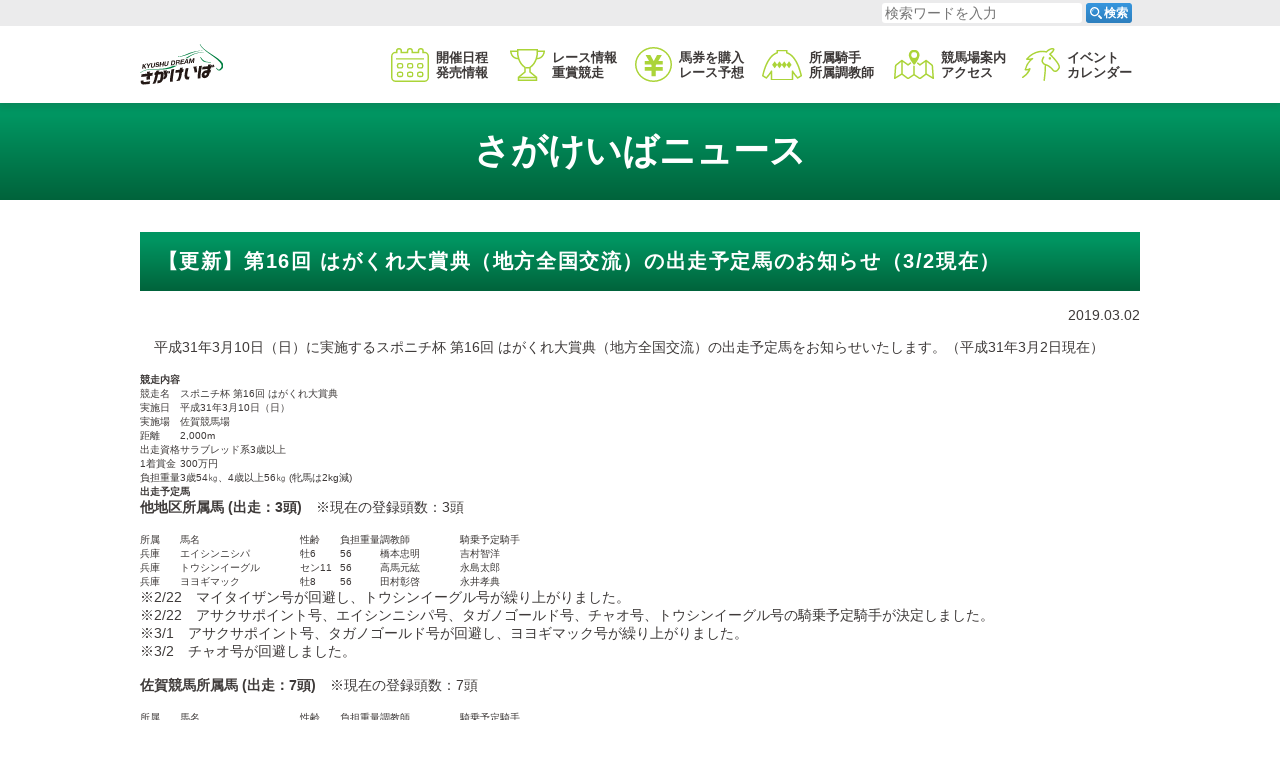

--- FILE ---
content_type: text/html; charset=UTF-8
request_url: https://www.sagakeiba.net/news/2019/03/02/132460/
body_size: 7887
content:
<!DOCTYPE html>
  <html lang="ja">
    
    <head prefix="og: http://ogp.me/ns# fb: http://ogp.me/ns/fb# website: http://ogp.me/ns/website#">
      <!-- Global site tag (gtag.js) - Google Analytics -->
      <script async src="https://www.googletagmanager.com/gtag/js?id=G-0MS6T56HE7"></script>
      <script>window.dataLayer=window.dataLayer||[];function gtag(){dataLayer.push(arguments);}gtag('js',new Date());gtag('config','G-0MS6T56HE7');</script>
      <meta charset="UTF-8">
      <meta http-equiv="X-UA-Compatible" content="IE=edge">
      <meta name="viewport" content="width=device-width, initial-scale=1.0">
      <meta name="keywords" content="佐賀競馬,さがけいば,佐賀県,鳥栖市,地方競馬,J-PLACE,出馬表,オッズ,インターネット投票,騎手,調教師">
      <link rel="stylesheet" href="https://cdn.jsdelivr.net/npm/yakuhanjp@3/dist/css/yakuhanjp_s.min.css">
      <link rel="canonical" href="https://www.sagakeiba.net">
      <link rel="apple-touch-icon" href="https://www.sagakeiba.net/wp-content/themes/sagakeiba/assets/img/common/apple-touch-icon.png">
      <link rel="icon" type="image/png" href="https://www.sagakeiba.net/wp-content/themes/sagakeiba/assets/img/common/icon-192x192.png">
      <meta name="format-detection" type="image/png" content="telephone=no">
      <meta property="og:title" content="佐賀競馬（さがけいば）">
      <meta property="og:type" content="website">
      <meta property="og:image" content="https://www.sagakeiba.net/wp-content/themes/sagakeiba/assets/img/common/ogp.jpg">
      <meta property="og:url" content="https://www.sagakeiba.net/">
      <meta property="og:description" content="緑に囲まれたレジャー施設、佐賀競馬の公式サイトです。出走表・オッズなど各種データ、ライブ映像、騎手・調教師情報はこちらからご覧いただけます。">
      <meta property="og:site_name" content="佐賀競馬（さがけいば）">
      <meta property="og:locale" content="ja">
      <meta name="twitter:card" content="summary_large_image">
      <meta name="twitter:site" content="@sagakeiba">
            <title>【更新】第16回 はがくれ大賞典（地方全国交流）の出走予定馬のお知らせ（3/2現在） | 佐賀競馬（さがけいば）</title>
<meta name='robots' content='max-image-preview:large'/>
<link rel='dns-prefetch' href='//s.w.org'/>
<script type="text/javascript">window._wpemojiSettings={"baseUrl":"https:\/\/s.w.org\/images\/core\/emoji\/13.1.0\/72x72\/","ext":".png","svgUrl":"https:\/\/s.w.org\/images\/core\/emoji\/13.1.0\/svg\/","svgExt":".svg","source":{"concatemoji":"https:\/\/www.sagakeiba.net\/wp-includes\/js\/wp-emoji-release.min.js?ver=5.9.12"}};!function(e,a,t){var n,r,o,i=a.createElement("canvas"),p=i.getContext&&i.getContext("2d");function s(e,t){var a=String.fromCharCode;p.clearRect(0,0,i.width,i.height),p.fillText(a.apply(this,e),0,0);e=i.toDataURL();return p.clearRect(0,0,i.width,i.height),p.fillText(a.apply(this,t),0,0),e===i.toDataURL()}function c(e){var t=a.createElement("script");t.src=e,t.defer=t.type="text/javascript",a.getElementsByTagName("head")[0].appendChild(t)}for(o=Array("flag","emoji"),t.supports={everything:!0,everythingExceptFlag:!0},r=0;r<o.length;r++)t.supports[o[r]]=function(e){if(!p||!p.fillText)return!1;switch(p.textBaseline="top",p.font="600 32px Arial",e){case"flag":return s([127987,65039,8205,9895,65039],[127987,65039,8203,9895,65039])?!1:!s([55356,56826,55356,56819],[55356,56826,8203,55356,56819])&&!s([55356,57332,56128,56423,56128,56418,56128,56421,56128,56430,56128,56423,56128,56447],[55356,57332,8203,56128,56423,8203,56128,56418,8203,56128,56421,8203,56128,56430,8203,56128,56423,8203,56128,56447]);case"emoji":return!s([10084,65039,8205,55357,56613],[10084,65039,8203,55357,56613])}return!1}(o[r]),t.supports.everything=t.supports.everything&&t.supports[o[r]],"flag"!==o[r]&&(t.supports.everythingExceptFlag=t.supports.everythingExceptFlag&&t.supports[o[r]]);t.supports.everythingExceptFlag=t.supports.everythingExceptFlag&&!t.supports.flag,t.DOMReady=!1,t.readyCallback=function(){t.DOMReady=!0},t.supports.everything||(n=function(){t.readyCallback()},a.addEventListener?(a.addEventListener("DOMContentLoaded",n,!1),e.addEventListener("load",n,!1)):(e.attachEvent("onload",n),a.attachEvent("onreadystatechange",function(){"complete"===a.readyState&&t.readyCallback()})),(n=t.source||{}).concatemoji?c(n.concatemoji):n.wpemoji&&n.twemoji&&(c(n.twemoji),c(n.wpemoji)))}(window,document,window._wpemojiSettings);</script>
<style type="text/css">img.wp-smiley,img.emoji{display:inline!important;border:none!important;box-shadow:none!important;height:1em!important;width:1em!important;margin:0 .07em!important;vertical-align:-.1em!important;background:none!important;padding:0!important}</style>
	<link rel='stylesheet' id='wp-block-library-css' href='https://www.sagakeiba.net/wp-includes/css/dist/block-library/style.min.css?ver=5.9.12' type='text/css' media='all'/>
<style id='global-styles-inline-css' type='text/css'>body{--wp--preset--color--black:#000;--wp--preset--color--cyan-bluish-gray:#abb8c3;--wp--preset--color--white:#fff;--wp--preset--color--pale-pink:#f78da7;--wp--preset--color--vivid-red:#cf2e2e;--wp--preset--color--luminous-vivid-orange:#ff6900;--wp--preset--color--luminous-vivid-amber:#fcb900;--wp--preset--color--light-green-cyan:#7bdcb5;--wp--preset--color--vivid-green-cyan:#00d084;--wp--preset--color--pale-cyan-blue:#8ed1fc;--wp--preset--color--vivid-cyan-blue:#0693e3;--wp--preset--color--vivid-purple:#9b51e0;--wp--preset--gradient--vivid-cyan-blue-to-vivid-purple:linear-gradient(135deg,rgba(6,147,227,1) 0%,#9b51e0 100%);--wp--preset--gradient--light-green-cyan-to-vivid-green-cyan:linear-gradient(135deg,#7adcb4 0%,#00d082 100%);--wp--preset--gradient--luminous-vivid-amber-to-luminous-vivid-orange:linear-gradient(135deg,rgba(252,185,0,1) 0%,rgba(255,105,0,1) 100%);--wp--preset--gradient--luminous-vivid-orange-to-vivid-red:linear-gradient(135deg,rgba(255,105,0,1) 0%,#cf2e2e 100%);--wp--preset--gradient--very-light-gray-to-cyan-bluish-gray:linear-gradient(135deg,#eee 0%,#a9b8c3 100%);--wp--preset--gradient--cool-to-warm-spectrum:linear-gradient(135deg,#4aeadc 0%,#9778d1 20%,#cf2aba 40%,#ee2c82 60%,#fb6962 80%,#fef84c 100%);--wp--preset--gradient--blush-light-purple:linear-gradient(135deg,#ffceec 0%,#9896f0 100%);--wp--preset--gradient--blush-bordeaux:linear-gradient(135deg,#fecda5 0%,#fe2d2d 50%,#6b003e 100%);--wp--preset--gradient--luminous-dusk:linear-gradient(135deg,#ffcb70 0%,#c751c0 50%,#4158d0 100%);--wp--preset--gradient--pale-ocean:linear-gradient(135deg,#fff5cb 0%,#b6e3d4 50%,#33a7b5 100%);--wp--preset--gradient--electric-grass:linear-gradient(135deg,#caf880 0%,#71ce7e 100%);--wp--preset--gradient--midnight:linear-gradient(135deg,#020381 0%,#2874fc 100%);--wp--preset--duotone--dark-grayscale:url(#wp-duotone-dark-grayscale);--wp--preset--duotone--grayscale:url(#wp-duotone-grayscale);--wp--preset--duotone--purple-yellow:url(#wp-duotone-purple-yellow);--wp--preset--duotone--blue-red:url(#wp-duotone-blue-red);--wp--preset--duotone--midnight:url(#wp-duotone-midnight);--wp--preset--duotone--magenta-yellow:url(#wp-duotone-magenta-yellow);--wp--preset--duotone--purple-green:url(#wp-duotone-purple-green);--wp--preset--duotone--blue-orange:url(#wp-duotone-blue-orange);--wp--preset--font-size--small:13px;--wp--preset--font-size--medium:20px;--wp--preset--font-size--large:36px;--wp--preset--font-size--x-large:42px}.has-black-color{color:var(--wp--preset--color--black)!important}.has-cyan-bluish-gray-color{color:var(--wp--preset--color--cyan-bluish-gray)!important}.has-white-color{color:var(--wp--preset--color--white)!important}.has-pale-pink-color{color:var(--wp--preset--color--pale-pink)!important}.has-vivid-red-color{color:var(--wp--preset--color--vivid-red)!important}.has-luminous-vivid-orange-color{color:var(--wp--preset--color--luminous-vivid-orange)!important}.has-luminous-vivid-amber-color{color:var(--wp--preset--color--luminous-vivid-amber)!important}.has-light-green-cyan-color{color:var(--wp--preset--color--light-green-cyan)!important}.has-vivid-green-cyan-color{color:var(--wp--preset--color--vivid-green-cyan)!important}.has-pale-cyan-blue-color{color:var(--wp--preset--color--pale-cyan-blue)!important}.has-vivid-cyan-blue-color{color:var(--wp--preset--color--vivid-cyan-blue)!important}.has-vivid-purple-color{color:var(--wp--preset--color--vivid-purple)!important}.has-black-background-color{background-color:var(--wp--preset--color--black)!important}.has-cyan-bluish-gray-background-color{background-color:var(--wp--preset--color--cyan-bluish-gray)!important}.has-white-background-color{background-color:var(--wp--preset--color--white)!important}.has-pale-pink-background-color{background-color:var(--wp--preset--color--pale-pink)!important}.has-vivid-red-background-color{background-color:var(--wp--preset--color--vivid-red)!important}.has-luminous-vivid-orange-background-color{background-color:var(--wp--preset--color--luminous-vivid-orange)!important}.has-luminous-vivid-amber-background-color{background-color:var(--wp--preset--color--luminous-vivid-amber)!important}.has-light-green-cyan-background-color{background-color:var(--wp--preset--color--light-green-cyan)!important}.has-vivid-green-cyan-background-color{background-color:var(--wp--preset--color--vivid-green-cyan)!important}.has-pale-cyan-blue-background-color{background-color:var(--wp--preset--color--pale-cyan-blue)!important}.has-vivid-cyan-blue-background-color{background-color:var(--wp--preset--color--vivid-cyan-blue)!important}.has-vivid-purple-background-color{background-color:var(--wp--preset--color--vivid-purple)!important}.has-black-border-color{border-color:var(--wp--preset--color--black)!important}.has-cyan-bluish-gray-border-color{border-color:var(--wp--preset--color--cyan-bluish-gray)!important}.has-white-border-color{border-color:var(--wp--preset--color--white)!important}.has-pale-pink-border-color{border-color:var(--wp--preset--color--pale-pink)!important}.has-vivid-red-border-color{border-color:var(--wp--preset--color--vivid-red)!important}.has-luminous-vivid-orange-border-color{border-color:var(--wp--preset--color--luminous-vivid-orange)!important}.has-luminous-vivid-amber-border-color{border-color:var(--wp--preset--color--luminous-vivid-amber)!important}.has-light-green-cyan-border-color{border-color:var(--wp--preset--color--light-green-cyan)!important}.has-vivid-green-cyan-border-color{border-color:var(--wp--preset--color--vivid-green-cyan)!important}.has-pale-cyan-blue-border-color{border-color:var(--wp--preset--color--pale-cyan-blue)!important}.has-vivid-cyan-blue-border-color{border-color:var(--wp--preset--color--vivid-cyan-blue)!important}.has-vivid-purple-border-color{border-color:var(--wp--preset--color--vivid-purple)!important}.has-vivid-cyan-blue-to-vivid-purple-gradient-background{background:var(--wp--preset--gradient--vivid-cyan-blue-to-vivid-purple)!important}.has-light-green-cyan-to-vivid-green-cyan-gradient-background{background:var(--wp--preset--gradient--light-green-cyan-to-vivid-green-cyan)!important}.has-luminous-vivid-amber-to-luminous-vivid-orange-gradient-background{background:var(--wp--preset--gradient--luminous-vivid-amber-to-luminous-vivid-orange)!important}.has-luminous-vivid-orange-to-vivid-red-gradient-background{background:var(--wp--preset--gradient--luminous-vivid-orange-to-vivid-red)!important}.has-very-light-gray-to-cyan-bluish-gray-gradient-background{background:var(--wp--preset--gradient--very-light-gray-to-cyan-bluish-gray)!important}.has-cool-to-warm-spectrum-gradient-background{background:var(--wp--preset--gradient--cool-to-warm-spectrum)!important}.has-blush-light-purple-gradient-background{background:var(--wp--preset--gradient--blush-light-purple)!important}.has-blush-bordeaux-gradient-background{background:var(--wp--preset--gradient--blush-bordeaux)!important}.has-luminous-dusk-gradient-background{background:var(--wp--preset--gradient--luminous-dusk)!important}.has-pale-ocean-gradient-background{background:var(--wp--preset--gradient--pale-ocean)!important}.has-electric-grass-gradient-background{background:var(--wp--preset--gradient--electric-grass)!important}.has-midnight-gradient-background{background:var(--wp--preset--gradient--midnight)!important}.has-small-font-size{font-size:var(--wp--preset--font-size--small)!important}.has-medium-font-size{font-size:var(--wp--preset--font-size--medium)!important}.has-large-font-size{font-size:var(--wp--preset--font-size--large)!important}.has-x-large-font-size{font-size:var(--wp--preset--font-size--x-large)!important}</style>
<link rel='stylesheet' id='contact-form-7-css' href='https://www.sagakeiba.net/wp-content/plugins/contact-form-7/includes/css/styles.css?ver=5.3.2' type='text/css' media='all'/>
<link rel='stylesheet' id='cf7msm_styles-css' href='https://www.sagakeiba.net/wp-content/plugins/contact-form-7-multi-step-module/resources/cf7msm.css?ver=4.3.1' type='text/css' media='all'/>
<link rel='stylesheet' id='wp-pagenavi-css' href='https://www.sagakeiba.net/wp-content/plugins/wp-pagenavi/pagenavi-css.css?ver=2.70' type='text/css' media='all'/>
<link rel='stylesheet' id='lib-style01-css' href='https://www.sagakeiba.net/wp-content/themes/sagakeiba/assets/css/lib/scroll-hint.css?ver=20201015081651' type='text/css' media=''/>
<link rel='stylesheet' id='lib-style02-css' href='https://www.sagakeiba.net/wp-content/themes/sagakeiba/assets/css/lib/lity.min.css?ver=20201217062410' type='text/css' media=''/>
<link rel='stylesheet' id='main-style-css' href='https://www.sagakeiba.net/wp-content/themes/sagakeiba/style.css?ver=20250602060735' type='text/css' media=''/>
<script type='text/javascript' src='https://www.sagakeiba.net/wp-includes/js/jquery/jquery.min.js?ver=3.6.0' id='jquery-core-js'></script>
<script type='text/javascript' src='https://www.sagakeiba.net/wp-includes/js/jquery/jquery-migrate.min.js?ver=3.3.2' id='jquery-migrate-js'></script>
<link rel="https://api.w.org/" href="https://www.sagakeiba.net/wp-json/"/><link rel="alternate" type="application/json" href="https://www.sagakeiba.net/wp-json/wp/v2/news/132460"/><link rel="EditURI" type="application/rsd+xml" title="RSD" href="https://www.sagakeiba.net/xmlrpc.php?rsd"/>
<link rel="wlwmanifest" type="application/wlwmanifest+xml" href="https://www.sagakeiba.net/wp-includes/wlwmanifest.xml"/> 
<link rel="canonical" href="https://www.sagakeiba.net/news/2019/03/02/132460/"/>
<link rel='shortlink' href='https://www.sagakeiba.net/?p=132460'/>
<link rel="alternate" type="application/json+oembed" href="https://www.sagakeiba.net/wp-json/oembed/1.0/embed?url=https%3A%2F%2Fwww.sagakeiba.net%2Fnews%2F2019%2F03%2F02%2F132460%2F"/>
<link rel="alternate" type="text/xml+oembed" href="https://www.sagakeiba.net/wp-json/oembed/1.0/embed?url=https%3A%2F%2Fwww.sagakeiba.net%2Fnews%2F2019%2F03%2F02%2F132460%2F&#038;format=xml"/>
      <script>(function(i,s,o,g,r,a,m){i['GoogleAnalyticsObject']=r;i[r]=i[r]||function(){(i[r].q=i[r].q||[]).push(arguments)},i[r].l=1*new Date();a=s.createElement(o),m=s.getElementsByTagName(o)[0];a.async=1;a.src=g;m.parentNode.insertBefore(a,m)})(window,document,'script','//www.google-analytics.com/analytics.js','ga');ga('create','UA-5172848-18','auto');ga('require','displayfeatures');ga('send','pageview');</script>
    </head>

    <body class="news-template-default single single-news postid-132460 l-body p-home">
            <div class="p-container" id="pagetop">
        <header class="l-header">
          <section class="p-search">
  <div class="p-search__inner">
    <form method="get" id="searchform" class="p-search__form" action="https://www.sagakeiba.net">
      <input type="text" name="s" id="s" class="p-search__input" placeholder="検索ワードを入力"/>
      <button type="submit" class="p-search__btn"><span class="p-search__btnImg"><img src="https://www.sagakeiba.net/wp-content/themes/sagakeiba/assets/img/common/icon_search.svg" alt=""></span><span class="p-search__btnTxt">検索</span></button>
    </form>
  </div>
</section>
          <div class="l-header__inner">
            <div class="l-header__innerInner">
              <p class="p-logo"><a href="/"><img src="https://www.sagakeiba.net/wp-content/themes/sagakeiba/assets/img/common/logo.svg" alt="さがけいば ロゴ"></a></p>
              <div class="p-voteBtn">
                <input type="text" class="p-voteBtn__check" id="p-voteBtn-btn" type="checkbox" data-votebtn="">
                <label for="p-voteBtn-btn" class="p-voteBtn__btn" id="p-voteBtn__btnimg">
                  <img src="https://www.sagakeiba.net/wp-content/themes/sagakeiba/assets/img/common/icon_tohyo.svg" alt="">
                </label>
                <div class="p-voteBtn__inner">
                  <ul class="p-voteBtn__lists">
                    <li class="p-voteBtn__list"><a href="https://www.keiba.go.jp/jranet/" target="_blank" rel="noopener noreferrer"><img src="https://www.sagakeiba.net/wp-content/themes/sagakeiba/assets/img/common/bn-jra-vote@2x.png" alt="JRA ネット投票地方競馬 バナー"></a></li>
                    <li class="p-voteBtn__list"><a href="https://www.nankankeiba.com/info/spat4/" target="_blank" rel="noopener noreferrer"><img src="https://www.sagakeiba.net/wp-content/themes/sagakeiba/assets/img/common/bn-spat4@2x.png" alt="SPAT4 バナー"></a></li>
                    <li class="p-voteBtn__list"><a href="https://www.oddspark.com/keiba/" target="_blank" rel="noopener noreferrer"><img src="https://www.sagakeiba.net/wp-content/themes/sagakeiba/assets/img/common/bn-oddspark@2x.png" alt="オッズパーク バナー"></a></li>
                    <li class="p-voteBtn__list"><a href="https://keiba.rakuten.co.jp/" target="_blank" rel="noopener noreferrer"><img src="https://www.sagakeiba.net/wp-content/themes/sagakeiba/assets/img/common/bn-rakuten@2x.png" alt="楽天競馬 バナー"></a></li>
                  </ul>
                </div>
              </div>
              <button class="p-search__toggleBtn" data-searchbtn=""><img class="search__toggleBtnImg" src="https://www.sagakeiba.net/wp-content/themes/sagakeiba/assets/img/common/icon_search_btn.svg" alt=""></button>
              <div class="p-snsnav">
                <input class="p-snsnav__check" id="p-snsnav-btn" type="checkbox" data-snsnavbtn="">
                <label class="p-snsnav__btn" id="p-snsnav-btnimg" for="p-snsnav-btn"><img src="https://www.sagakeiba.net/wp-content/themes/sagakeiba/assets/img/common/snsnav-btn.svg" alt="SNS"><img src="https://www.sagakeiba.net/wp-content/themes/sagakeiba/assets/img/common/snsnav-btn_ov.svg" alt="SNS"></label>
                <div class="p-snsnav__inner">
                  <ul class="p-snsnav__lists">
                    <li class="p-snsnav__item"><a href="https://twitter.com/sagakeiba" target="_blank" rel="noopener noreferrer"><img src="https://www.sagakeiba.net/wp-content/themes/sagakeiba/assets/img/common/snsnav-twitter.svg" alt="Twitter"></a></li>
                    <li class="p-snsnav__item"><a href="https://www.facebook.com/sagakeiba/" target="_blank" rel="noopener noreferrer"><img src="https://www.sagakeiba.net/wp-content/themes/sagakeiba/assets/img/common/snsnav-facebook.svg" alt="Facebook"></a></li>
                    <li class="p-snsnav__item"><a href="https://www.instagram.com/sagakeiba/?hl=ja" target="_blank" rel="noopener noreferrer"><img src="https://www.sagakeiba.net/wp-content/themes/sagakeiba/assets/img/common/snsnav-instagram.svg" alt="Instagram"></a></li>
                    <li class="p-snsnav__item"><a href="https://www.youtube.com/channel/UCzsYglP_Q86IKATJ0cU-XDw" target="_blank" rel="noopener noreferrer"><img src="https://www.sagakeiba.net/wp-content/themes/sagakeiba/assets/img/common/snsnav-youtube.svg" alt="YouTube"></a></li>
                  </ul>
                </div>
              </div>
              <button class="p-gnav__btn" data-spmenubtn=""><span>メニューを開く</span></button>
            </div>
            <div class="p-gnav__wrapper">
              <nav class="p-gnav">
                <ul class="p-gnav__items">
                  <li class="p-gnav__item" data-mnav=""><a class="p-gnav__link" href="/schedule/" data-mnav-link=""><span>開催日程<span class="p-gnav__pchide">・</span><br class="c-br __pc"/>発売情報</span></a>
                    <div class="p-mnav__container" data-mnav-target="">
                      <ul class="p-mnav">
                        <li class="p-mnav__item"><a class="p-mnav__link" href="/schedule/"><span>月別開催日程</span></a></li>
                        <li class="p-mnav__item"><a class="p-mnav__link" href="https://www.sagakeiba.net/wp-content/uploads/2025/06/R7kaisainittei.pdf" target="_blank"><span>令和7年度年間開催日程(PDF)</span></a></li>
                        <li class="p-mnav__item"><a class="p-mnav__link" href="/schedule/j-place/"><span>J-PLACE鳥栖発売日程</span></a></li>
                      </ul>
                    </div>
                  </li>
                  <li class="p-gnav__item" data-mnav=""><a class="p-gnav__link" href="/raceinfo/grade/" data-mnav-link=""><span>レース情報<span class="p-gnav__pchide">・</span><br class="c-br __pc"/>重賞競走</span></a>
                    <div class="p-mnav__container" data-mnav-target="">
                      <ul class="p-mnav">
                        <li class="p-mnav__item"><a class="p-mnav__link" href="/raceinfo/grade/" target="" rel=""><span>重賞競走一覧</span></a></li>
                        <li class="p-mnav__item"><a class="p-mnav__link" href="/raceinfo/step/" target="" rel=""><span>トライアル競走一覧</span></a></li>
                        <li class="p-mnav__item"><a class="p-mnav__link" href="/raceinfo/summary/" target="" rel=""><span>番組編成要領、賞金等</span></a></li>
                        <li class="p-mnav__item"><a class="p-mnav__link" href="/raceinfo/start/" target="" rel=""><span>発走予定時刻</span></a></li>
                        <li class="p-mnav__item"><a class="p-mnav__link" href="/raceinfo/tok/" target="" rel=""><span>開催別登録馬</span></a></li>
                        <li class="p-mnav__item"><a class="p-mnav__link" href="/raceinfo/exam/" target="" rel=""><span>能力検査結果</span></a></li>
                        <li class="p-mnav__item"><a class="p-mnav__link" href="/raceinfo/course/" target="" rel=""><span>コース情報</span></a></li>
                      </ul>
                    </div>
                  </li>
                  <li class="p-gnav__item" data-mnav=""><a class="p-gnav__link" href="/betting/internet/" data-mnav-link=""><span>馬券を購入<span class="p-gnav__pchide">・</span><br class="c-br __pc"/>レース予想</span></a>
                    <div class="p-mnav__container" data-mnav-target="">
                      <ul class="p-mnav">
                        <li class="p-mnav__item"><a class="p-mnav__link" href="/betting/internet/"><span>インターネット投票特集</span></a></li>
                        <li class="p-mnav__item"><a class="p-mnav__link" href="/betting/live/"><span>ライブ中継特集</span></a></li>
                        <li class="p-mnav__item"><a class="p-mnav__link" href="http://uma-katsu.net/" target="_blank" rel="noopener noreferrer"><span>うまかつ.net</span></a></li>
                      </ul>
                    </div>
                  </li>
                  <li class="p-gnav__item" data-mnav=""><a class="p-gnav__link" href="/connections/jockey/" data-mnav-link=""><span>所属騎手<span class="p-gnav__pchide">・</span><br class="c-br __pc"/>所属調教師</span></a>
                    <div class="p-mnav__container" data-mnav-target="">
                      <ul class="p-mnav">
                        <li class="p-mnav__item"><a class="p-mnav__link" href="/connections/jockey/" target="" rel=""><span>騎手一覧</span></a></li>
                        <li class="p-mnav__item"><a class="p-mnav__link" href="/ride/" target="" rel=""><span>今週の騎手騎乗一覧</span></a></li>
                        <li class="p-mnav__item"><a class="p-mnav__link" href="/connections/trainer/" target="" rel=""><span>調教師一覧</span></a></li>
                      </ul>
                    </div>
                  </li>
                  <li class="p-gnav__item" data-mnav=""><a class="p-gnav__link" href="/guide/address/" data-mnav-link=""><span>競馬場案内<span class="p-gnav__pchide">・</span><br class="c-br __pc"/>アクセス</span></a>
                    <div class="p-mnav__container" data-mnav-target="">
                      <ul class="p-mnav">
                        <li class="p-mnav__item"><a class="p-mnav__link" href="/guide/" target="" rel=""><span>競馬場案内</span></a></li>
                        <li class="p-mnav__item"><a class="p-mnav__link" href="/guide/address/" target="" rel=""><span>競馬場所在地</span></a></li>
                        <li class="p-mnav__item"><a class="p-mnav__link" href="/guide/access/" target="" rel=""><span>アクセス</span></a></li>
                        <!--                        <li class="p-mnav__item"><a class="p-mnav__link" href="/guide/off-track/" target="" rel=""><span>場外発売所</span></a></li>-->
                      </ul>
                    </div>
                  </li>
                  <li class="p-gnav__item" data-mnav=""><a class="p-gnav__link" href="/event/" data-mnav-link=""><span>イベント<span class="p-gnav__pchide __allHide"></span><br class="c-br __pc"/>カレンダー</span></a>
                    <div class="p-mnav__container" data-mnav-target="">
                      <ul class="p-mnav">
                        <li class="p-mnav__item"><a class="p-mnav__link" href="/event/"><span>イベントカレンダー</span></a></li>
                        <!--<li class="p-mnav__item"><a class="p-mnav__link" href="/marugoto/"><span>まるごとさがけいば</span></a></li>-->
                        <!--<li class="p-mnav__item"><a class="p-mnav__link" href="/marugoto/guidance/"><span>さがけいばのご紹介</span></a></li>-->
                        <!--<li class="p-mnav__item"><a class="p-mnav__link" href="/marugoto/sponsorship/"><span>協賛競走のご案内</span></a></li>-->
                        <!--<li class="p-mnav__item"><a class="p-mnav__link" href="/marugoto/parking/"><span>駐車場のイベント利用</span></a></li>-->
                        <!--<li class="p-mnav__item"><a class="p-mnav__link" href="/marugoto/presenter/"><span>花束プレゼンター募集案内</span></a></li>-->
                        <!--<li class="p-mnav__item"><a class="p-mnav__link" href="/marugoto/how-to-bet/"><span>馬券の買い方</span></a></li>-->
                      </ul>
                    </div>
                  </li>
                </ul>
              </nav>
            </div>
          </div>
        </header>
        <main class="l-main">
          <div class="p-overlay"></div>
                                        <div class="l-main__inner">
                                    <div class="p-heading">
              <div class="p-heading__inner">
                <h1 class="p-heading__title">
                                    さがけいばニュース
                                                    </h1>
              </div>
            </div>
                        
<article id="post-132460" class="post-132460 news type-news status-publish hentry newscat-all-cat">
  <div class="p-cBlock">
    <h2 class="p-cBlock__title c-heading __basic">【更新】第16回 はがくれ大賞典（地方全国交流）の出走予定馬のお知らせ（3/2現在）    </h2>
    <div class="p-cBlock__main">
      <time class="p-cBlock__time" datetime="2019-03-02">2019.03.02</time>
      <p>      </p>
      <p class="p-cBlock__txt">　平成31年3月10日（日）に実施するスポニチ杯 第16回 はがくれ大賞典（地方全国交流）の出走予定馬をお知らせいたします。（平成31年3月2日現在）</p>
<h4>競走内容</h4>
<table cellspacing="0" cellpadding="0">
<tbody>
<tr>
<td class="t_center bg_gray03">競走名</td>
<td>スポニチ杯 第16回 はがくれ大賞典</td>
</tr>
<tr>
<td class="t_center bg_gray03">実施日</td>
<td>平成31年3月10日（日）</td>
</tr>
<tr>
<td class="t_center bg_gray03">実施場</td>
<td>佐賀競馬場</td>
</tr>
<tr>
<td class="t_center bg_gray03">距離</td>
<td>2,000m</td>
</tr>
<tr>
<td class="t_center bg_gray03">出走資格</td>
<td>サラブレッド系3歳以上</td>
</tr>
<tr>
<td class="t_center bg_gray03">1着賞金</td>
<td>300万円</td>
</tr>
<tr>
<td class="t_center bg_gray03">負担重量</td>
<td>3歳54㎏、4歳以上56㎏ (牝馬は2kg減)</td>
</tr>
</tbody>
</table>
<h4>出走予定馬</h4>
<p class="p-cBlock__txt"><strong>他地区所属馬 (出走：3頭)</strong>　※現在の登録頭数：3頭</p>
<table cellspacing="0" cellpadding="0">
<tbody>
<tr class="bg_gray03">
<td width="10%">所属</td>
<td width="30%">馬名</td>
<td width="10%">性齢</td>
<td width="10%">負担重量</td>
<td width="20%">調教師</td>
<td width="20%">騎乗予定騎手</td>
</tr>
<tr>
<td>兵庫</td>
<td>エイシンニシパ</td>
<td>牡6</td>
<td>56</td>
<td>橋本忠明</td>
<td>吉村智洋</td>
</tr>
<tr>
<td>兵庫</td>
<td>トウシンイーグル</td>
<td>セン11</td>
<td>56</td>
<td>高馬元紘</td>
<td>永島太郎</td>
</tr>
<tr>
<td>兵庫</td>
<td>ヨヨギマック</td>
<td>牡8</td>
<td>56</td>
<td>田村彰啓</td>
<td>永井孝典</td>
</tr>
</tbody>
</table>
<p class="p-cBlock__txt">※2/22　マイタイザン号が回避し、トウシンイーグル号が繰り上がりました。<br/>※2/22　アサクサポイント号、エイシンニシパ号、タガノゴールド号、チャオ号、トウシンイーグル号の騎乗予定騎手が決定しました。<br/>※3/1　アサクサポイント号、タガノゴールド号が回避し、ヨヨギマック号が繰り上がりました。<br/>※3/2　チャオ号が回避しました。</p>
<p class="p-cBlock__txt"><strong>佐賀競馬所属馬 (出走：7頭)</strong>　※現在の登録頭数：7頭</p>
<table cellspacing="0" cellpadding="0">
<tbody>
<tr class="bg_gray03">
<td width="10%">所属</td>
<td width="30%">馬名</td>
<td width="10%">性齢</td>
<td width="10%">負担重量</td>
<td width="20%">調教師</td>
<td width="20%">騎乗予定騎手</td>
</tr>
<tr>
<td>佐賀</td>
<td>グレイトパール</td>
<td>牡6</td>
<td>56</td>
<td>川田孝好</td>
<td>（未　定）</td>
</tr>
<tr>
<td>佐賀</td>
<td>スーパーノヴァ</td>
<td>牡7</td>
<td>56</td>
<td>九日俊光</td>
<td>（未　定）</td>
</tr>
<tr>
<td>佐賀</td>
<td>スーパージェット</td>
<td>牡4</td>
<td>56</td>
<td>九日俊光</td>
<td>（未　定）</td>
</tr>
<tr>
<td>佐賀</td>
<td>フォークローバー</td>
<td>牡5</td>
<td>56</td>
<td>山田　徹</td>
<td>（未　定）</td>
</tr>
<tr>
<td>佐賀</td>
<td>ベルモントナイト</td>
<td>牝8</td>
<td>54</td>
<td>柳井宏之</td>
<td>（未　定）</td>
</tr>
<tr>
<td>佐賀</td>
<td>クワッドアクセル</td>
<td>牡7</td>
<td>56</td>
<td>矢野久美</td>
<td>（未　定）</td>
</tr>
<tr>
<td>佐賀</td>
<td>コスモポッポ</td>
<td>牡7</td>
<td>56</td>
<td>山田義人</td>
<td>（未　定）</td>
</tr>
</tbody>
</table>
<p class="p-cBlock__txt">◆出走投票<br/>　平成31年3月7日（木）　午前８時３０分～午前９時３０分</p>    </div>
  </div>
</article><!-- #post-132460 -->


</div>
</main>
<div class="p-hide-tab" data-device=""></div>
<div class="p-hide-pc" data-device=""></div>
<footer class="l-footer">
  <div class="l-footer__inner">
    <div class="l-footer__main">
      <div class="p-fInfo">
        <p class="p-fInfo__logo"><a class="c-link" href="/"><img src="https://www.sagakeiba.net/wp-content/themes/sagakeiba/assets/img/common/flogo.svg" alt="さがけいば ロゴ"></a></p>
        <p class="p-fInfo__address">〒841-0073佐賀県鳥栖市江島町字西谷3256-228<br><a class="p-fInfo__tel c-link" href="tel:0942834538">TEL 0942-83-4538</a></p>
      </div>
      <ul class="p-fNav">
        <li class="p-fNav__item"><a class="c-link" href="/link/">関連リンク</a></li>
        <li class="p-fNav__item"><a class="c-link" href="/privacy/">プライバシーポリシー</a></li>
        <li class="p-fNav__item"><a class="c-link" href="/contact/">お問合せ</a></li>
      </ul>
    </div>
    <div class="p-copyright"><small>copyright 2020-佐賀県競馬組合 All Rights Reserved.</small></div>
  </div>
</footer>
</div>
<script src="https://code.jquery.com/jquery-3.5.1.min.js" integrity="sha256-9/aliU8dGd2tb6OSsuzixeV4y/faTqgFtohetphbbj0=" crossorigin="anonymous"></script>
<script type='text/javascript' id='contact-form-7-js-extra'>//<![CDATA[
var wpcf7={"apiSettings":{"root":"https:\/\/www.sagakeiba.net\/wp-json\/contact-form-7\/v1","namespace":"contact-form-7\/v1"}};
//]]></script>
<script type='text/javascript' src='https://www.sagakeiba.net/wp-content/plugins/contact-form-7/includes/js/scripts.js?ver=5.3.2' id='contact-form-7-js'></script>
<script type='text/javascript' id='cf7msm-js-extra'>//<![CDATA[
var cf7msm_posted_data=[];
//]]></script>
<script type='text/javascript' src='https://www.sagakeiba.net/wp-content/plugins/contact-form-7-multi-step-module/resources/cf7msm.min.js?ver=4.3.1' id='cf7msm-js'></script>
<script type='text/javascript' src='https://www.sagakeiba.net/wp-content/themes/sagakeiba/assets/js/scroll-hint.min.js?ver=20201015081649' id='lib-script01-js'></script>
<script type='text/javascript' src='https://www.sagakeiba.net/wp-content/themes/sagakeiba/assets/js/jquery.ba-throttle-debounce.min.js?ver=20201015081649' id='lib-script02-js'></script>
<script type='text/javascript' src='https://www.sagakeiba.net/wp-content/themes/sagakeiba/assets/js/lity.min.js?ver=20201015081648' id='lib-script03-js'></script>
<script type='text/javascript' src='https://www.sagakeiba.net/wp-content/themes/sagakeiba/assets/js/common.js?ver=20250602060753' id='common-script-js'></script>
</body>

</html>


--- FILE ---
content_type: text/css
request_url: https://www.sagakeiba.net/wp-content/themes/sagakeiba/style.css?ver=20250602060735
body_size: 25698
content:
@charset "UTF-8";
/*
Theme Name: 佐賀競馬場サイト
Author: Takahashi
Version: 1.0
License: GNU General Public License v2 or later
License URI: http://www.gnu.org/licenses/gpl-2.0.html
*/
/*---------------------------------

foundation

---------------------------------*/
/*!
 * ress.css • v3.0.0
 * MIT License
 * github.com/filipelinhares/ress
 */
html {
  -webkit-box-sizing: border-box;
          box-sizing: border-box;
  -webkit-text-size-adjust: 100%;
  word-break: normal;
  -moz-tab-size: 4;
  -o-tab-size: 4;
     tab-size: 4;
}

*, :after, :before {
  background-repeat: no-repeat;
  -webkit-box-sizing: inherit;
          box-sizing: inherit;
}

:after, :before {
  text-decoration: inherit;
  vertical-align: inherit;
}

* {
  padding: 0;
  margin: 0;
}

hr {
  overflow: visible;
  height: 0;
}

details, main {
  display: block;
}

summary {
  display: list-item;
}

small {
  font-size: 80%;
}

[hidden] {
  display: none;
}

abbr[title] {
  border-bottom: none;
  text-decoration: underline;
  -webkit-text-decoration: underline dotted;
          text-decoration: underline dotted;
}

a {
  background-color: transparent;
}

a:active, a:hover {
  outline-width: 0;
}

code, kbd, pre, samp {
  font-family: monospace,monospace;
}

pre {
  font-size: 1em;
}

b, strong {
  font-weight: bolder;
}

sub, sup {
  font-size: 75%;
  line-height: 0;
  position: relative;
  vertical-align: baseline;
}

sub {
  bottom: -.25em;
}

sup {
  top: -.5em;
}

input {
  border-radius: 0;
}

[disabled] {
  cursor: default;
}

[type=number]::-webkit-inner-spin-button, [type=number]::-webkit-outer-spin-button {
  height: auto;
}

[type=search] {
  -webkit-appearance: textfield;
  outline-offset: -2px;
}

[type=search]::-webkit-search-decoration {
  -webkit-appearance: none;
}

textarea {
  overflow: auto;
  resize: vertical;
}

button, input, optgroup, select, textarea {
  font: inherit;
}

optgroup {
  font-weight: 700;
}

button {
  overflow: visible;
}

button, select {
  text-transform: none;
}

[role=button], [type=button], [type=reset], [type=submit], button {
  cursor: pointer;
  color: inherit;
}

[type=button]::-moz-focus-inner, [type=reset]::-moz-focus-inner, [type=submit]::-moz-focus-inner, button::-moz-focus-inner {
  border-style: none;
  padding: 0;
}

[type=button]::-moz-focus-inner, [type=reset]::-moz-focus-inner, [type=submit]::-moz-focus-inner, button:-moz-focusring {
  outline: 1px dotted ButtonText;
}

[type=reset], [type=submit], button, html [type=button] {
  -webkit-appearance: button;
}

button, input, select, textarea {
  background-color: transparent;
  border-style: none;
}

select {
  -moz-appearance: none;
  -webkit-appearance: none;
}

select::-ms-expand {
  display: none;
}

select::-ms-value {
  color: currentColor;
}

legend {
  border: 0;
  color: inherit;
  display: table;
  white-space: normal;
  max-width: 100%;
}

::-webkit-file-upload-button {
  -webkit-appearance: button;
  color: inherit;
  font: inherit;
}

img {
  border-style: none;
}

progress {
  vertical-align: baseline;
}

@media screen {
  [hidden~=screen] {
    display: inherit;
  }
  [hidden~=screen]:not(:active):not(:focus):not(:target) {
    position: absolute !important;
    clip: rect(0 0 0 0) !important;
  }
}

[aria-busy=true] {
  cursor: progress;
}

[aria-controls] {
  cursor: pointer;
}

[aria-disabled] {
  cursor: default;
}

html {
  font-size: 62.5%;
}

body {
  font-size: 1rem;
  overflow-x: hidden;
}

img {
  width: 100%;
  height: auto;
  vertical-align: bottom;
}

.p-cBlock__hLink {
  position: absolute;
  right: 0;
  top: 4px;
}

.p-cBlock__hLink .c-link {
  display: inline-block;
  font-size: 1.4rem;
  line-height: 1.4rem;
  font-weight: 600;
  text-decoration: none;
}

.p-cBlock__hLink .c-link:hover {
  text-decoration: underline;
}

.p-newsCont__date {
  font-family: 'Hiragino Kaku Gothic ProN', 'Hiragino Sans', Meiryo, sans-serif;
}

a[href*='tel:'] {
  pointer-events: all;
  cursor: pointer;
  text-decoration: underline;
  color: #00633b;
}

@media (min-width: 768.05px) {
  a[href*='tel:'] {
    pointer-events: none;
    cursor: text;
    text-decoration: none;
    color: #3e3a39;
  }
}

.fb-page {
  width: 100%;
  max-width: 500px;
}

.__st {
  font-weight: 600;
}

p {
  font-size: 1.4rem;
}

body {
  font-family: Arial, 'Helvetica Neue', 'Hiragino Kaku Gothic ProN', 'Hiragino Sans', Meiryo, sans-serif;
  color: #3e3a39;
}

/*!
 * Font Awesome Free 5.15.4 by @fontawesome - https://fontawesome.com
 * License - https://fontawesome.com/license/free (Icons: CC BY 4.0, Fonts: SIL OFL 1.1, Code: MIT License)
 */
.fa,
.fas,
.far,
.fal,
.fad,
.fab {
  -moz-osx-font-smoothing: grayscale;
  -webkit-font-smoothing: antialiased;
  display: inline-block;
  font-style: normal;
  font-variant: normal;
  text-rendering: auto;
  line-height: 1;
}

.fa-lg {
  font-size: 1.33333em;
  line-height: 0.75em;
  vertical-align: -.0667em;
}

.fa-xs {
  font-size: .75em;
}

.fa-sm {
  font-size: .875em;
}

.fa-1x {
  font-size: 1em;
}

.fa-2x {
  font-size: 2em;
}

.fa-3x {
  font-size: 3em;
}

.fa-4x {
  font-size: 4em;
}

.fa-5x {
  font-size: 5em;
}

.fa-6x {
  font-size: 6em;
}

.fa-7x {
  font-size: 7em;
}

.fa-8x {
  font-size: 8em;
}

.fa-9x {
  font-size: 9em;
}

.fa-10x {
  font-size: 10em;
}

.fa-fw {
  text-align: center;
  width: 1.25em;
}

.fa-ul {
  list-style-type: none;
  margin-left: 2.5em;
  padding-left: 0;
}

.fa-ul > li {
  position: relative;
}

.fa-li {
  left: -2em;
  position: absolute;
  text-align: center;
  width: 2em;
  line-height: inherit;
}

.fa-border {
  border: solid 0.08em #eee;
  border-radius: .1em;
  padding: .2em .25em .15em;
}

.fa-pull-left {
  float: left;
}

.fa-pull-right {
  float: right;
}

.fa.fa-pull-left,
.fas.fa-pull-left,
.far.fa-pull-left,
.fal.fa-pull-left,
.fab.fa-pull-left {
  margin-right: .3em;
}

.fa.fa-pull-right,
.fas.fa-pull-right,
.far.fa-pull-right,
.fal.fa-pull-right,
.fab.fa-pull-right {
  margin-left: .3em;
}

.fa-spin {
  -webkit-animation: fa-spin 2s infinite linear;
          animation: fa-spin 2s infinite linear;
}

.fa-pulse {
  -webkit-animation: fa-spin 1s infinite steps(8);
          animation: fa-spin 1s infinite steps(8);
}

@-webkit-keyframes fa-spin {
  0% {
    -webkit-transform: rotate(0deg);
            transform: rotate(0deg);
  }
  100% {
    -webkit-transform: rotate(360deg);
            transform: rotate(360deg);
  }
}

@keyframes fa-spin {
  0% {
    -webkit-transform: rotate(0deg);
            transform: rotate(0deg);
  }
  100% {
    -webkit-transform: rotate(360deg);
            transform: rotate(360deg);
  }
}

.fa-rotate-90 {
  -ms-filter: "progid:DXImageTransform.Microsoft.BasicImage(rotation=1)";
  -webkit-transform: rotate(90deg);
          transform: rotate(90deg);
}

.fa-rotate-180 {
  -ms-filter: "progid:DXImageTransform.Microsoft.BasicImage(rotation=2)";
  -webkit-transform: rotate(180deg);
          transform: rotate(180deg);
}

.fa-rotate-270 {
  -ms-filter: "progid:DXImageTransform.Microsoft.BasicImage(rotation=3)";
  -webkit-transform: rotate(270deg);
          transform: rotate(270deg);
}

.fa-flip-horizontal {
  -ms-filter: "progid:DXImageTransform.Microsoft.BasicImage(rotation=0, mirror=1)";
  -webkit-transform: scale(-1, 1);
          transform: scale(-1, 1);
}

.fa-flip-vertical {
  -ms-filter: "progid:DXImageTransform.Microsoft.BasicImage(rotation=2, mirror=1)";
  -webkit-transform: scale(1, -1);
          transform: scale(1, -1);
}

.fa-flip-both, .fa-flip-horizontal.fa-flip-vertical {
  -ms-filter: "progid:DXImageTransform.Microsoft.BasicImage(rotation=2, mirror=1)";
  -webkit-transform: scale(-1, -1);
          transform: scale(-1, -1);
}

:root .fa-rotate-90,
:root .fa-rotate-180,
:root .fa-rotate-270,
:root .fa-flip-horizontal,
:root .fa-flip-vertical,
:root .fa-flip-both {
  -webkit-filter: none;
          filter: none;
}

.fa-stack {
  display: inline-block;
  height: 2em;
  line-height: 2em;
  position: relative;
  vertical-align: middle;
  width: 2.5em;
}

.fa-stack-1x,
.fa-stack-2x {
  left: 0;
  position: absolute;
  text-align: center;
  width: 100%;
}

.fa-stack-1x {
  line-height: inherit;
}

.fa-stack-2x {
  font-size: 2em;
}

.fa-inverse {
  color: #fff;
}

/* Font Awesome uses the Unicode Private Use Area (PUA) to ensure screen
readers do not read off random characters that represent icons */
.fa-500px:before {
  content: "\f26e";
}

.fa-accessible-icon:before {
  content: "\f368";
}

.fa-accusoft:before {
  content: "\f369";
}

.fa-acquisitions-incorporated:before {
  content: "\f6af";
}

.fa-ad:before {
  content: "\f641";
}

.fa-address-book:before {
  content: "\f2b9";
}

.fa-address-card:before {
  content: "\f2bb";
}

.fa-adjust:before {
  content: "\f042";
}

.fa-adn:before {
  content: "\f170";
}

.fa-adversal:before {
  content: "\f36a";
}

.fa-affiliatetheme:before {
  content: "\f36b";
}

.fa-air-freshener:before {
  content: "\f5d0";
}

.fa-airbnb:before {
  content: "\f834";
}

.fa-algolia:before {
  content: "\f36c";
}

.fa-align-center:before {
  content: "\f037";
}

.fa-align-justify:before {
  content: "\f039";
}

.fa-align-left:before {
  content: "\f036";
}

.fa-align-right:before {
  content: "\f038";
}

.fa-alipay:before {
  content: "\f642";
}

.fa-allergies:before {
  content: "\f461";
}

.fa-amazon:before {
  content: "\f270";
}

.fa-amazon-pay:before {
  content: "\f42c";
}

.fa-ambulance:before {
  content: "\f0f9";
}

.fa-american-sign-language-interpreting:before {
  content: "\f2a3";
}

.fa-amilia:before {
  content: "\f36d";
}

.fa-anchor:before {
  content: "\f13d";
}

.fa-android:before {
  content: "\f17b";
}

.fa-angellist:before {
  content: "\f209";
}

.fa-angle-double-down:before {
  content: "\f103";
}

.fa-angle-double-left:before {
  content: "\f100";
}

.fa-angle-double-right:before {
  content: "\f101";
}

.fa-angle-double-up:before {
  content: "\f102";
}

.fa-angle-down:before {
  content: "\f107";
}

.fa-angle-left:before {
  content: "\f104";
}

.fa-angle-right:before {
  content: "\f105";
}

.fa-angle-up:before {
  content: "\f106";
}

.fa-angry:before {
  content: "\f556";
}

.fa-angrycreative:before {
  content: "\f36e";
}

.fa-angular:before {
  content: "\f420";
}

.fa-ankh:before {
  content: "\f644";
}

.fa-app-store:before {
  content: "\f36f";
}

.fa-app-store-ios:before {
  content: "\f370";
}

.fa-apper:before {
  content: "\f371";
}

.fa-apple:before {
  content: "\f179";
}

.fa-apple-alt:before {
  content: "\f5d1";
}

.fa-apple-pay:before {
  content: "\f415";
}

.fa-archive:before {
  content: "\f187";
}

.fa-archway:before {
  content: "\f557";
}

.fa-arrow-alt-circle-down:before {
  content: "\f358";
}

.fa-arrow-alt-circle-left:before {
  content: "\f359";
}

.fa-arrow-alt-circle-right:before {
  content: "\f35a";
}

.fa-arrow-alt-circle-up:before {
  content: "\f35b";
}

.fa-arrow-circle-down:before {
  content: "\f0ab";
}

.fa-arrow-circle-left:before {
  content: "\f0a8";
}

.fa-arrow-circle-right:before {
  content: "\f0a9";
}

.fa-arrow-circle-up:before {
  content: "\f0aa";
}

.fa-arrow-down:before {
  content: "\f063";
}

.fa-arrow-left:before {
  content: "\f060";
}

.fa-arrow-right:before {
  content: "\f061";
}

.fa-arrow-up:before {
  content: "\f062";
}

.fa-arrows-alt:before {
  content: "\f0b2";
}

.fa-arrows-alt-h:before {
  content: "\f337";
}

.fa-arrows-alt-v:before {
  content: "\f338";
}

.fa-artstation:before {
  content: "\f77a";
}

.fa-assistive-listening-systems:before {
  content: "\f2a2";
}

.fa-asterisk:before {
  content: "\f069";
}

.fa-asymmetrik:before {
  content: "\f372";
}

.fa-at:before {
  content: "\f1fa";
}

.fa-atlas:before {
  content: "\f558";
}

.fa-atlassian:before {
  content: "\f77b";
}

.fa-atom:before {
  content: "\f5d2";
}

.fa-audible:before {
  content: "\f373";
}

.fa-audio-description:before {
  content: "\f29e";
}

.fa-autoprefixer:before {
  content: "\f41c";
}

.fa-avianex:before {
  content: "\f374";
}

.fa-aviato:before {
  content: "\f421";
}

.fa-award:before {
  content: "\f559";
}

.fa-aws:before {
  content: "\f375";
}

.fa-baby:before {
  content: "\f77c";
}

.fa-baby-carriage:before {
  content: "\f77d";
}

.fa-backspace:before {
  content: "\f55a";
}

.fa-backward:before {
  content: "\f04a";
}

.fa-bacon:before {
  content: "\f7e5";
}

.fa-bacteria:before {
  content: "\e059";
}

.fa-bacterium:before {
  content: "\e05a";
}

.fa-bahai:before {
  content: "\f666";
}

.fa-balance-scale:before {
  content: "\f24e";
}

.fa-balance-scale-left:before {
  content: "\f515";
}

.fa-balance-scale-right:before {
  content: "\f516";
}

.fa-ban:before {
  content: "\f05e";
}

.fa-band-aid:before {
  content: "\f462";
}

.fa-bandcamp:before {
  content: "\f2d5";
}

.fa-barcode:before {
  content: "\f02a";
}

.fa-bars:before {
  content: "\f0c9";
}

.fa-baseball-ball:before {
  content: "\f433";
}

.fa-basketball-ball:before {
  content: "\f434";
}

.fa-bath:before {
  content: "\f2cd";
}

.fa-battery-empty:before {
  content: "\f244";
}

.fa-battery-full:before {
  content: "\f240";
}

.fa-battery-half:before {
  content: "\f242";
}

.fa-battery-quarter:before {
  content: "\f243";
}

.fa-battery-three-quarters:before {
  content: "\f241";
}

.fa-battle-net:before {
  content: "\f835";
}

.fa-bed:before {
  content: "\f236";
}

.fa-beer:before {
  content: "\f0fc";
}

.fa-behance:before {
  content: "\f1b4";
}

.fa-behance-square:before {
  content: "\f1b5";
}

.fa-bell:before {
  content: "\f0f3";
}

.fa-bell-slash:before {
  content: "\f1f6";
}

.fa-bezier-curve:before {
  content: "\f55b";
}

.fa-bible:before {
  content: "\f647";
}

.fa-bicycle:before {
  content: "\f206";
}

.fa-biking:before {
  content: "\f84a";
}

.fa-bimobject:before {
  content: "\f378";
}

.fa-binoculars:before {
  content: "\f1e5";
}

.fa-biohazard:before {
  content: "\f780";
}

.fa-birthday-cake:before {
  content: "\f1fd";
}

.fa-bitbucket:before {
  content: "\f171";
}

.fa-bitcoin:before {
  content: "\f379";
}

.fa-bity:before {
  content: "\f37a";
}

.fa-black-tie:before {
  content: "\f27e";
}

.fa-blackberry:before {
  content: "\f37b";
}

.fa-blender:before {
  content: "\f517";
}

.fa-blender-phone:before {
  content: "\f6b6";
}

.fa-blind:before {
  content: "\f29d";
}

.fa-blog:before {
  content: "\f781";
}

.fa-blogger:before {
  content: "\f37c";
}

.fa-blogger-b:before {
  content: "\f37d";
}

.fa-bluetooth:before {
  content: "\f293";
}

.fa-bluetooth-b:before {
  content: "\f294";
}

.fa-bold:before {
  content: "\f032";
}

.fa-bolt:before {
  content: "\f0e7";
}

.fa-bomb:before {
  content: "\f1e2";
}

.fa-bone:before {
  content: "\f5d7";
}

.fa-bong:before {
  content: "\f55c";
}

.fa-book:before {
  content: "\f02d";
}

.fa-book-dead:before {
  content: "\f6b7";
}

.fa-book-medical:before {
  content: "\f7e6";
}

.fa-book-open:before {
  content: "\f518";
}

.fa-book-reader:before {
  content: "\f5da";
}

.fa-bookmark:before {
  content: "\f02e";
}

.fa-bootstrap:before {
  content: "\f836";
}

.fa-border-all:before {
  content: "\f84c";
}

.fa-border-none:before {
  content: "\f850";
}

.fa-border-style:before {
  content: "\f853";
}

.fa-bowling-ball:before {
  content: "\f436";
}

.fa-box:before {
  content: "\f466";
}

.fa-box-open:before {
  content: "\f49e";
}

.fa-box-tissue:before {
  content: "\e05b";
}

.fa-boxes:before {
  content: "\f468";
}

.fa-braille:before {
  content: "\f2a1";
}

.fa-brain:before {
  content: "\f5dc";
}

.fa-bread-slice:before {
  content: "\f7ec";
}

.fa-briefcase:before {
  content: "\f0b1";
}

.fa-briefcase-medical:before {
  content: "\f469";
}

.fa-broadcast-tower:before {
  content: "\f519";
}

.fa-broom:before {
  content: "\f51a";
}

.fa-brush:before {
  content: "\f55d";
}

.fa-btc:before {
  content: "\f15a";
}

.fa-buffer:before {
  content: "\f837";
}

.fa-bug:before {
  content: "\f188";
}

.fa-building:before {
  content: "\f1ad";
}

.fa-bullhorn:before {
  content: "\f0a1";
}

.fa-bullseye:before {
  content: "\f140";
}

.fa-burn:before {
  content: "\f46a";
}

.fa-buromobelexperte:before {
  content: "\f37f";
}

.fa-bus:before {
  content: "\f207";
}

.fa-bus-alt:before {
  content: "\f55e";
}

.fa-business-time:before {
  content: "\f64a";
}

.fa-buy-n-large:before {
  content: "\f8a6";
}

.fa-buysellads:before {
  content: "\f20d";
}

.fa-calculator:before {
  content: "\f1ec";
}

.fa-calendar:before {
  content: "\f133";
}

.fa-calendar-alt:before {
  content: "\f073";
}

.fa-calendar-check:before {
  content: "\f274";
}

.fa-calendar-day:before {
  content: "\f783";
}

.fa-calendar-minus:before {
  content: "\f272";
}

.fa-calendar-plus:before {
  content: "\f271";
}

.fa-calendar-times:before {
  content: "\f273";
}

.fa-calendar-week:before {
  content: "\f784";
}

.fa-camera:before {
  content: "\f030";
}

.fa-camera-retro:before {
  content: "\f083";
}

.fa-campground:before {
  content: "\f6bb";
}

.fa-canadian-maple-leaf:before {
  content: "\f785";
}

.fa-candy-cane:before {
  content: "\f786";
}

.fa-cannabis:before {
  content: "\f55f";
}

.fa-capsules:before {
  content: "\f46b";
}

.fa-car:before {
  content: "\f1b9";
}

.fa-car-alt:before {
  content: "\f5de";
}

.fa-car-battery:before {
  content: "\f5df";
}

.fa-car-crash:before {
  content: "\f5e1";
}

.fa-car-side:before {
  content: "\f5e4";
}

.fa-caravan:before {
  content: "\f8ff";
}

.fa-caret-down:before {
  content: "\f0d7";
}

.fa-caret-left:before {
  content: "\f0d9";
}

.fa-caret-right:before {
  content: "\f0da";
}

.fa-caret-square-down:before {
  content: "\f150";
}

.fa-caret-square-left:before {
  content: "\f191";
}

.fa-caret-square-right:before {
  content: "\f152";
}

.fa-caret-square-up:before {
  content: "\f151";
}

.fa-caret-up:before {
  content: "\f0d8";
}

.fa-carrot:before {
  content: "\f787";
}

.fa-cart-arrow-down:before {
  content: "\f218";
}

.fa-cart-plus:before {
  content: "\f217";
}

.fa-cash-register:before {
  content: "\f788";
}

.fa-cat:before {
  content: "\f6be";
}

.fa-cc-amazon-pay:before {
  content: "\f42d";
}

.fa-cc-amex:before {
  content: "\f1f3";
}

.fa-cc-apple-pay:before {
  content: "\f416";
}

.fa-cc-diners-club:before {
  content: "\f24c";
}

.fa-cc-discover:before {
  content: "\f1f2";
}

.fa-cc-jcb:before {
  content: "\f24b";
}

.fa-cc-mastercard:before {
  content: "\f1f1";
}

.fa-cc-paypal:before {
  content: "\f1f4";
}

.fa-cc-stripe:before {
  content: "\f1f5";
}

.fa-cc-visa:before {
  content: "\f1f0";
}

.fa-centercode:before {
  content: "\f380";
}

.fa-centos:before {
  content: "\f789";
}

.fa-certificate:before {
  content: "\f0a3";
}

.fa-chair:before {
  content: "\f6c0";
}

.fa-chalkboard:before {
  content: "\f51b";
}

.fa-chalkboard-teacher:before {
  content: "\f51c";
}

.fa-charging-station:before {
  content: "\f5e7";
}

.fa-chart-area:before {
  content: "\f1fe";
}

.fa-chart-bar:before {
  content: "\f080";
}

.fa-chart-line:before {
  content: "\f201";
}

.fa-chart-pie:before {
  content: "\f200";
}

.fa-check:before {
  content: "\f00c";
}

.fa-check-circle:before {
  content: "\f058";
}

.fa-check-double:before {
  content: "\f560";
}

.fa-check-square:before {
  content: "\f14a";
}

.fa-cheese:before {
  content: "\f7ef";
}

.fa-chess:before {
  content: "\f439";
}

.fa-chess-bishop:before {
  content: "\f43a";
}

.fa-chess-board:before {
  content: "\f43c";
}

.fa-chess-king:before {
  content: "\f43f";
}

.fa-chess-knight:before {
  content: "\f441";
}

.fa-chess-pawn:before {
  content: "\f443";
}

.fa-chess-queen:before {
  content: "\f445";
}

.fa-chess-rook:before {
  content: "\f447";
}

.fa-chevron-circle-down:before {
  content: "\f13a";
}

.fa-chevron-circle-left:before {
  content: "\f137";
}

.fa-chevron-circle-right:before {
  content: "\f138";
}

.fa-chevron-circle-up:before {
  content: "\f139";
}

.fa-chevron-down:before {
  content: "\f078";
}

.fa-chevron-left:before {
  content: "\f053";
}

.fa-chevron-right:before {
  content: "\f054";
}

.fa-chevron-up:before {
  content: "\f077";
}

.fa-child:before {
  content: "\f1ae";
}

.fa-chrome:before {
  content: "\f268";
}

.fa-chromecast:before {
  content: "\f838";
}

.fa-church:before {
  content: "\f51d";
}

.fa-circle:before {
  content: "\f111";
}

.fa-circle-notch:before {
  content: "\f1ce";
}

.fa-city:before {
  content: "\f64f";
}

.fa-clinic-medical:before {
  content: "\f7f2";
}

.fa-clipboard:before {
  content: "\f328";
}

.fa-clipboard-check:before {
  content: "\f46c";
}

.fa-clipboard-list:before {
  content: "\f46d";
}

.fa-clock:before {
  content: "\f017";
}

.fa-clone:before {
  content: "\f24d";
}

.fa-closed-captioning:before {
  content: "\f20a";
}

.fa-cloud:before {
  content: "\f0c2";
}

.fa-cloud-download-alt:before {
  content: "\f381";
}

.fa-cloud-meatball:before {
  content: "\f73b";
}

.fa-cloud-moon:before {
  content: "\f6c3";
}

.fa-cloud-moon-rain:before {
  content: "\f73c";
}

.fa-cloud-rain:before {
  content: "\f73d";
}

.fa-cloud-showers-heavy:before {
  content: "\f740";
}

.fa-cloud-sun:before {
  content: "\f6c4";
}

.fa-cloud-sun-rain:before {
  content: "\f743";
}

.fa-cloud-upload-alt:before {
  content: "\f382";
}

.fa-cloudflare:before {
  content: "\e07d";
}

.fa-cloudscale:before {
  content: "\f383";
}

.fa-cloudsmith:before {
  content: "\f384";
}

.fa-cloudversify:before {
  content: "\f385";
}

.fa-cocktail:before {
  content: "\f561";
}

.fa-code:before {
  content: "\f121";
}

.fa-code-branch:before {
  content: "\f126";
}

.fa-codepen:before {
  content: "\f1cb";
}

.fa-codiepie:before {
  content: "\f284";
}

.fa-coffee:before {
  content: "\f0f4";
}

.fa-cog:before {
  content: "\f013";
}

.fa-cogs:before {
  content: "\f085";
}

.fa-coins:before {
  content: "\f51e";
}

.fa-columns:before {
  content: "\f0db";
}

.fa-comment:before {
  content: "\f075";
}

.fa-comment-alt:before {
  content: "\f27a";
}

.fa-comment-dollar:before {
  content: "\f651";
}

.fa-comment-dots:before {
  content: "\f4ad";
}

.fa-comment-medical:before {
  content: "\f7f5";
}

.fa-comment-slash:before {
  content: "\f4b3";
}

.fa-comments:before {
  content: "\f086";
}

.fa-comments-dollar:before {
  content: "\f653";
}

.fa-compact-disc:before {
  content: "\f51f";
}

.fa-compass:before {
  content: "\f14e";
}

.fa-compress:before {
  content: "\f066";
}

.fa-compress-alt:before {
  content: "\f422";
}

.fa-compress-arrows-alt:before {
  content: "\f78c";
}

.fa-concierge-bell:before {
  content: "\f562";
}

.fa-confluence:before {
  content: "\f78d";
}

.fa-connectdevelop:before {
  content: "\f20e";
}

.fa-contao:before {
  content: "\f26d";
}

.fa-cookie:before {
  content: "\f563";
}

.fa-cookie-bite:before {
  content: "\f564";
}

.fa-copy:before {
  content: "\f0c5";
}

.fa-copyright:before {
  content: "\f1f9";
}

.fa-cotton-bureau:before {
  content: "\f89e";
}

.fa-couch:before {
  content: "\f4b8";
}

.fa-cpanel:before {
  content: "\f388";
}

.fa-creative-commons:before {
  content: "\f25e";
}

.fa-creative-commons-by:before {
  content: "\f4e7";
}

.fa-creative-commons-nc:before {
  content: "\f4e8";
}

.fa-creative-commons-nc-eu:before {
  content: "\f4e9";
}

.fa-creative-commons-nc-jp:before {
  content: "\f4ea";
}

.fa-creative-commons-nd:before {
  content: "\f4eb";
}

.fa-creative-commons-pd:before {
  content: "\f4ec";
}

.fa-creative-commons-pd-alt:before {
  content: "\f4ed";
}

.fa-creative-commons-remix:before {
  content: "\f4ee";
}

.fa-creative-commons-sa:before {
  content: "\f4ef";
}

.fa-creative-commons-sampling:before {
  content: "\f4f0";
}

.fa-creative-commons-sampling-plus:before {
  content: "\f4f1";
}

.fa-creative-commons-share:before {
  content: "\f4f2";
}

.fa-creative-commons-zero:before {
  content: "\f4f3";
}

.fa-credit-card:before {
  content: "\f09d";
}

.fa-critical-role:before {
  content: "\f6c9";
}

.fa-crop:before {
  content: "\f125";
}

.fa-crop-alt:before {
  content: "\f565";
}

.fa-cross:before {
  content: "\f654";
}

.fa-crosshairs:before {
  content: "\f05b";
}

.fa-crow:before {
  content: "\f520";
}

.fa-crown:before {
  content: "\f521";
}

.fa-crutch:before {
  content: "\f7f7";
}

.fa-css3:before {
  content: "\f13c";
}

.fa-css3-alt:before {
  content: "\f38b";
}

.fa-cube:before {
  content: "\f1b2";
}

.fa-cubes:before {
  content: "\f1b3";
}

.fa-cut:before {
  content: "\f0c4";
}

.fa-cuttlefish:before {
  content: "\f38c";
}

.fa-d-and-d:before {
  content: "\f38d";
}

.fa-d-and-d-beyond:before {
  content: "\f6ca";
}

.fa-dailymotion:before {
  content: "\e052";
}

.fa-dashcube:before {
  content: "\f210";
}

.fa-database:before {
  content: "\f1c0";
}

.fa-deaf:before {
  content: "\f2a4";
}

.fa-deezer:before {
  content: "\e077";
}

.fa-delicious:before {
  content: "\f1a5";
}

.fa-democrat:before {
  content: "\f747";
}

.fa-deploydog:before {
  content: "\f38e";
}

.fa-deskpro:before {
  content: "\f38f";
}

.fa-desktop:before {
  content: "\f108";
}

.fa-dev:before {
  content: "\f6cc";
}

.fa-deviantart:before {
  content: "\f1bd";
}

.fa-dharmachakra:before {
  content: "\f655";
}

.fa-dhl:before {
  content: "\f790";
}

.fa-diagnoses:before {
  content: "\f470";
}

.fa-diaspora:before {
  content: "\f791";
}

.fa-dice:before {
  content: "\f522";
}

.fa-dice-d20:before {
  content: "\f6cf";
}

.fa-dice-d6:before {
  content: "\f6d1";
}

.fa-dice-five:before {
  content: "\f523";
}

.fa-dice-four:before {
  content: "\f524";
}

.fa-dice-one:before {
  content: "\f525";
}

.fa-dice-six:before {
  content: "\f526";
}

.fa-dice-three:before {
  content: "\f527";
}

.fa-dice-two:before {
  content: "\f528";
}

.fa-digg:before {
  content: "\f1a6";
}

.fa-digital-ocean:before {
  content: "\f391";
}

.fa-digital-tachograph:before {
  content: "\f566";
}

.fa-directions:before {
  content: "\f5eb";
}

.fa-discord:before {
  content: "\f392";
}

.fa-discourse:before {
  content: "\f393";
}

.fa-disease:before {
  content: "\f7fa";
}

.fa-divide:before {
  content: "\f529";
}

.fa-dizzy:before {
  content: "\f567";
}

.fa-dna:before {
  content: "\f471";
}

.fa-dochub:before {
  content: "\f394";
}

.fa-docker:before {
  content: "\f395";
}

.fa-dog:before {
  content: "\f6d3";
}

.fa-dollar-sign:before {
  content: "\f155";
}

.fa-dolly:before {
  content: "\f472";
}

.fa-dolly-flatbed:before {
  content: "\f474";
}

.fa-donate:before {
  content: "\f4b9";
}

.fa-door-closed:before {
  content: "\f52a";
}

.fa-door-open:before {
  content: "\f52b";
}

.fa-dot-circle:before {
  content: "\f192";
}

.fa-dove:before {
  content: "\f4ba";
}

.fa-download:before {
  content: "\f019";
}

.fa-draft2digital:before {
  content: "\f396";
}

.fa-drafting-compass:before {
  content: "\f568";
}

.fa-dragon:before {
  content: "\f6d5";
}

.fa-draw-polygon:before {
  content: "\f5ee";
}

.fa-dribbble:before {
  content: "\f17d";
}

.fa-dribbble-square:before {
  content: "\f397";
}

.fa-dropbox:before {
  content: "\f16b";
}

.fa-drum:before {
  content: "\f569";
}

.fa-drum-steelpan:before {
  content: "\f56a";
}

.fa-drumstick-bite:before {
  content: "\f6d7";
}

.fa-drupal:before {
  content: "\f1a9";
}

.fa-dumbbell:before {
  content: "\f44b";
}

.fa-dumpster:before {
  content: "\f793";
}

.fa-dumpster-fire:before {
  content: "\f794";
}

.fa-dungeon:before {
  content: "\f6d9";
}

.fa-dyalog:before {
  content: "\f399";
}

.fa-earlybirds:before {
  content: "\f39a";
}

.fa-ebay:before {
  content: "\f4f4";
}

.fa-edge:before {
  content: "\f282";
}

.fa-edge-legacy:before {
  content: "\e078";
}

.fa-edit:before {
  content: "\f044";
}

.fa-egg:before {
  content: "\f7fb";
}

.fa-eject:before {
  content: "\f052";
}

.fa-elementor:before {
  content: "\f430";
}

.fa-ellipsis-h:before {
  content: "\f141";
}

.fa-ellipsis-v:before {
  content: "\f142";
}

.fa-ello:before {
  content: "\f5f1";
}

.fa-ember:before {
  content: "\f423";
}

.fa-empire:before {
  content: "\f1d1";
}

.fa-envelope:before {
  content: "\f0e0";
}

.fa-envelope-open:before {
  content: "\f2b6";
}

.fa-envelope-open-text:before {
  content: "\f658";
}

.fa-envelope-square:before {
  content: "\f199";
}

.fa-envira:before {
  content: "\f299";
}

.fa-equals:before {
  content: "\f52c";
}

.fa-eraser:before {
  content: "\f12d";
}

.fa-erlang:before {
  content: "\f39d";
}

.fa-ethereum:before {
  content: "\f42e";
}

.fa-ethernet:before {
  content: "\f796";
}

.fa-etsy:before {
  content: "\f2d7";
}

.fa-euro-sign:before {
  content: "\f153";
}

.fa-evernote:before {
  content: "\f839";
}

.fa-exchange-alt:before {
  content: "\f362";
}

.fa-exclamation:before {
  content: "\f12a";
}

.fa-exclamation-circle:before {
  content: "\f06a";
}

.fa-exclamation-triangle:before {
  content: "\f071";
}

.fa-expand:before {
  content: "\f065";
}

.fa-expand-alt:before {
  content: "\f424";
}

.fa-expand-arrows-alt:before {
  content: "\f31e";
}

.fa-expeditedssl:before {
  content: "\f23e";
}

.fa-external-link-alt:before {
  content: "\f35d";
}

.fa-external-link-square-alt:before {
  content: "\f360";
}

.fa-eye:before {
  content: "\f06e";
}

.fa-eye-dropper:before {
  content: "\f1fb";
}

.fa-eye-slash:before {
  content: "\f070";
}

.fa-facebook:before {
  content: "\f09a";
}

.fa-facebook-f:before {
  content: "\f39e";
}

.fa-facebook-messenger:before {
  content: "\f39f";
}

.fa-facebook-square:before {
  content: "\f082";
}

.fa-fan:before {
  content: "\f863";
}

.fa-fantasy-flight-games:before {
  content: "\f6dc";
}

.fa-fast-backward:before {
  content: "\f049";
}

.fa-fast-forward:before {
  content: "\f050";
}

.fa-faucet:before {
  content: "\e005";
}

.fa-fax:before {
  content: "\f1ac";
}

.fa-feather:before {
  content: "\f52d";
}

.fa-feather-alt:before {
  content: "\f56b";
}

.fa-fedex:before {
  content: "\f797";
}

.fa-fedora:before {
  content: "\f798";
}

.fa-female:before {
  content: "\f182";
}

.fa-fighter-jet:before {
  content: "\f0fb";
}

.fa-figma:before {
  content: "\f799";
}

.fa-file:before {
  content: "\f15b";
}

.fa-file-alt:before {
  content: "\f15c";
}

.fa-file-archive:before {
  content: "\f1c6";
}

.fa-file-audio:before {
  content: "\f1c7";
}

.fa-file-code:before {
  content: "\f1c9";
}

.fa-file-contract:before {
  content: "\f56c";
}

.fa-file-csv:before {
  content: "\f6dd";
}

.fa-file-download:before {
  content: "\f56d";
}

.fa-file-excel:before {
  content: "\f1c3";
}

.fa-file-export:before {
  content: "\f56e";
}

.fa-file-image:before {
  content: "\f1c5";
}

.fa-file-import:before {
  content: "\f56f";
}

.fa-file-invoice:before {
  content: "\f570";
}

.fa-file-invoice-dollar:before {
  content: "\f571";
}

.fa-file-medical:before {
  content: "\f477";
}

.fa-file-medical-alt:before {
  content: "\f478";
}

.fa-file-pdf:before {
  content: "\f1c1";
}

.fa-file-powerpoint:before {
  content: "\f1c4";
}

.fa-file-prescription:before {
  content: "\f572";
}

.fa-file-signature:before {
  content: "\f573";
}

.fa-file-upload:before {
  content: "\f574";
}

.fa-file-video:before {
  content: "\f1c8";
}

.fa-file-word:before {
  content: "\f1c2";
}

.fa-fill:before {
  content: "\f575";
}

.fa-fill-drip:before {
  content: "\f576";
}

.fa-film:before {
  content: "\f008";
}

.fa-filter:before {
  content: "\f0b0";
}

.fa-fingerprint:before {
  content: "\f577";
}

.fa-fire:before {
  content: "\f06d";
}

.fa-fire-alt:before {
  content: "\f7e4";
}

.fa-fire-extinguisher:before {
  content: "\f134";
}

.fa-firefox:before {
  content: "\f269";
}

.fa-firefox-browser:before {
  content: "\e007";
}

.fa-first-aid:before {
  content: "\f479";
}

.fa-first-order:before {
  content: "\f2b0";
}

.fa-first-order-alt:before {
  content: "\f50a";
}

.fa-firstdraft:before {
  content: "\f3a1";
}

.fa-fish:before {
  content: "\f578";
}

.fa-fist-raised:before {
  content: "\f6de";
}

.fa-flag:before {
  content: "\f024";
}

.fa-flag-checkered:before {
  content: "\f11e";
}

.fa-flag-usa:before {
  content: "\f74d";
}

.fa-flask:before {
  content: "\f0c3";
}

.fa-flickr:before {
  content: "\f16e";
}

.fa-flipboard:before {
  content: "\f44d";
}

.fa-flushed:before {
  content: "\f579";
}

.fa-fly:before {
  content: "\f417";
}

.fa-folder:before {
  content: "\f07b";
}

.fa-folder-minus:before {
  content: "\f65d";
}

.fa-folder-open:before {
  content: "\f07c";
}

.fa-folder-plus:before {
  content: "\f65e";
}

.fa-font:before {
  content: "\f031";
}

.fa-font-awesome:before {
  content: "\f2b4";
}

.fa-font-awesome-alt:before {
  content: "\f35c";
}

.fa-font-awesome-flag:before {
  content: "\f425";
}

.fa-font-awesome-logo-full:before {
  content: "\f4e6";
}

.fa-fonticons:before {
  content: "\f280";
}

.fa-fonticons-fi:before {
  content: "\f3a2";
}

.fa-football-ball:before {
  content: "\f44e";
}

.fa-fort-awesome:before {
  content: "\f286";
}

.fa-fort-awesome-alt:before {
  content: "\f3a3";
}

.fa-forumbee:before {
  content: "\f211";
}

.fa-forward:before {
  content: "\f04e";
}

.fa-foursquare:before {
  content: "\f180";
}

.fa-free-code-camp:before {
  content: "\f2c5";
}

.fa-freebsd:before {
  content: "\f3a4";
}

.fa-frog:before {
  content: "\f52e";
}

.fa-frown:before {
  content: "\f119";
}

.fa-frown-open:before {
  content: "\f57a";
}

.fa-fulcrum:before {
  content: "\f50b";
}

.fa-funnel-dollar:before {
  content: "\f662";
}

.fa-futbol:before {
  content: "\f1e3";
}

.fa-galactic-republic:before {
  content: "\f50c";
}

.fa-galactic-senate:before {
  content: "\f50d";
}

.fa-gamepad:before {
  content: "\f11b";
}

.fa-gas-pump:before {
  content: "\f52f";
}

.fa-gavel:before {
  content: "\f0e3";
}

.fa-gem:before {
  content: "\f3a5";
}

.fa-genderless:before {
  content: "\f22d";
}

.fa-get-pocket:before {
  content: "\f265";
}

.fa-gg:before {
  content: "\f260";
}

.fa-gg-circle:before {
  content: "\f261";
}

.fa-ghost:before {
  content: "\f6e2";
}

.fa-gift:before {
  content: "\f06b";
}

.fa-gifts:before {
  content: "\f79c";
}

.fa-git:before {
  content: "\f1d3";
}

.fa-git-alt:before {
  content: "\f841";
}

.fa-git-square:before {
  content: "\f1d2";
}

.fa-github:before {
  content: "\f09b";
}

.fa-github-alt:before {
  content: "\f113";
}

.fa-github-square:before {
  content: "\f092";
}

.fa-gitkraken:before {
  content: "\f3a6";
}

.fa-gitlab:before {
  content: "\f296";
}

.fa-gitter:before {
  content: "\f426";
}

.fa-glass-cheers:before {
  content: "\f79f";
}

.fa-glass-martini:before {
  content: "\f000";
}

.fa-glass-martini-alt:before {
  content: "\f57b";
}

.fa-glass-whiskey:before {
  content: "\f7a0";
}

.fa-glasses:before {
  content: "\f530";
}

.fa-glide:before {
  content: "\f2a5";
}

.fa-glide-g:before {
  content: "\f2a6";
}

.fa-globe:before {
  content: "\f0ac";
}

.fa-globe-africa:before {
  content: "\f57c";
}

.fa-globe-americas:before {
  content: "\f57d";
}

.fa-globe-asia:before {
  content: "\f57e";
}

.fa-globe-europe:before {
  content: "\f7a2";
}

.fa-gofore:before {
  content: "\f3a7";
}

.fa-golf-ball:before {
  content: "\f450";
}

.fa-goodreads:before {
  content: "\f3a8";
}

.fa-goodreads-g:before {
  content: "\f3a9";
}

.fa-google:before {
  content: "\f1a0";
}

.fa-google-drive:before {
  content: "\f3aa";
}

.fa-google-pay:before {
  content: "\e079";
}

.fa-google-play:before {
  content: "\f3ab";
}

.fa-google-plus:before {
  content: "\f2b3";
}

.fa-google-plus-g:before {
  content: "\f0d5";
}

.fa-google-plus-square:before {
  content: "\f0d4";
}

.fa-google-wallet:before {
  content: "\f1ee";
}

.fa-gopuram:before {
  content: "\f664";
}

.fa-graduation-cap:before {
  content: "\f19d";
}

.fa-gratipay:before {
  content: "\f184";
}

.fa-grav:before {
  content: "\f2d6";
}

.fa-greater-than:before {
  content: "\f531";
}

.fa-greater-than-equal:before {
  content: "\f532";
}

.fa-grimace:before {
  content: "\f57f";
}

.fa-grin:before {
  content: "\f580";
}

.fa-grin-alt:before {
  content: "\f581";
}

.fa-grin-beam:before {
  content: "\f582";
}

.fa-grin-beam-sweat:before {
  content: "\f583";
}

.fa-grin-hearts:before {
  content: "\f584";
}

.fa-grin-squint:before {
  content: "\f585";
}

.fa-grin-squint-tears:before {
  content: "\f586";
}

.fa-grin-stars:before {
  content: "\f587";
}

.fa-grin-tears:before {
  content: "\f588";
}

.fa-grin-tongue:before {
  content: "\f589";
}

.fa-grin-tongue-squint:before {
  content: "\f58a";
}

.fa-grin-tongue-wink:before {
  content: "\f58b";
}

.fa-grin-wink:before {
  content: "\f58c";
}

.fa-grip-horizontal:before {
  content: "\f58d";
}

.fa-grip-lines:before {
  content: "\f7a4";
}

.fa-grip-lines-vertical:before {
  content: "\f7a5";
}

.fa-grip-vertical:before {
  content: "\f58e";
}

.fa-gripfire:before {
  content: "\f3ac";
}

.fa-grunt:before {
  content: "\f3ad";
}

.fa-guilded:before {
  content: "\e07e";
}

.fa-guitar:before {
  content: "\f7a6";
}

.fa-gulp:before {
  content: "\f3ae";
}

.fa-h-square:before {
  content: "\f0fd";
}

.fa-hacker-news:before {
  content: "\f1d4";
}

.fa-hacker-news-square:before {
  content: "\f3af";
}

.fa-hackerrank:before {
  content: "\f5f7";
}

.fa-hamburger:before {
  content: "\f805";
}

.fa-hammer:before {
  content: "\f6e3";
}

.fa-hamsa:before {
  content: "\f665";
}

.fa-hand-holding:before {
  content: "\f4bd";
}

.fa-hand-holding-heart:before {
  content: "\f4be";
}

.fa-hand-holding-medical:before {
  content: "\e05c";
}

.fa-hand-holding-usd:before {
  content: "\f4c0";
}

.fa-hand-holding-water:before {
  content: "\f4c1";
}

.fa-hand-lizard:before {
  content: "\f258";
}

.fa-hand-middle-finger:before {
  content: "\f806";
}

.fa-hand-paper:before {
  content: "\f256";
}

.fa-hand-peace:before {
  content: "\f25b";
}

.fa-hand-point-down:before {
  content: "\f0a7";
}

.fa-hand-point-left:before {
  content: "\f0a5";
}

.fa-hand-point-right:before {
  content: "\f0a4";
}

.fa-hand-point-up:before {
  content: "\f0a6";
}

.fa-hand-pointer:before {
  content: "\f25a";
}

.fa-hand-rock:before {
  content: "\f255";
}

.fa-hand-scissors:before {
  content: "\f257";
}

.fa-hand-sparkles:before {
  content: "\e05d";
}

.fa-hand-spock:before {
  content: "\f259";
}

.fa-hands:before {
  content: "\f4c2";
}

.fa-hands-helping:before {
  content: "\f4c4";
}

.fa-hands-wash:before {
  content: "\e05e";
}

.fa-handshake:before {
  content: "\f2b5";
}

.fa-handshake-alt-slash:before {
  content: "\e05f";
}

.fa-handshake-slash:before {
  content: "\e060";
}

.fa-hanukiah:before {
  content: "\f6e6";
}

.fa-hard-hat:before {
  content: "\f807";
}

.fa-hashtag:before {
  content: "\f292";
}

.fa-hat-cowboy:before {
  content: "\f8c0";
}

.fa-hat-cowboy-side:before {
  content: "\f8c1";
}

.fa-hat-wizard:before {
  content: "\f6e8";
}

.fa-hdd:before {
  content: "\f0a0";
}

.fa-head-side-cough:before {
  content: "\e061";
}

.fa-head-side-cough-slash:before {
  content: "\e062";
}

.fa-head-side-mask:before {
  content: "\e063";
}

.fa-head-side-virus:before {
  content: "\e064";
}

.fa-heading:before {
  content: "\f1dc";
}

.fa-headphones:before {
  content: "\f025";
}

.fa-headphones-alt:before {
  content: "\f58f";
}

.fa-headset:before {
  content: "\f590";
}

.fa-heart:before {
  content: "\f004";
}

.fa-heart-broken:before {
  content: "\f7a9";
}

.fa-heartbeat:before {
  content: "\f21e";
}

.fa-helicopter:before {
  content: "\f533";
}

.fa-highlighter:before {
  content: "\f591";
}

.fa-hiking:before {
  content: "\f6ec";
}

.fa-hippo:before {
  content: "\f6ed";
}

.fa-hips:before {
  content: "\f452";
}

.fa-hire-a-helper:before {
  content: "\f3b0";
}

.fa-history:before {
  content: "\f1da";
}

.fa-hive:before {
  content: "\e07f";
}

.fa-hockey-puck:before {
  content: "\f453";
}

.fa-holly-berry:before {
  content: "\f7aa";
}

.fa-home:before {
  content: "\f015";
}

.fa-hooli:before {
  content: "\f427";
}

.fa-hornbill:before {
  content: "\f592";
}

.fa-horse:before {
  content: "\f6f0";
}

.fa-horse-head:before {
  content: "\f7ab";
}

.fa-hospital:before {
  content: "\f0f8";
}

.fa-hospital-alt:before {
  content: "\f47d";
}

.fa-hospital-symbol:before {
  content: "\f47e";
}

.fa-hospital-user:before {
  content: "\f80d";
}

.fa-hot-tub:before {
  content: "\f593";
}

.fa-hotdog:before {
  content: "\f80f";
}

.fa-hotel:before {
  content: "\f594";
}

.fa-hotjar:before {
  content: "\f3b1";
}

.fa-hourglass:before {
  content: "\f254";
}

.fa-hourglass-end:before {
  content: "\f253";
}

.fa-hourglass-half:before {
  content: "\f252";
}

.fa-hourglass-start:before {
  content: "\f251";
}

.fa-house-damage:before {
  content: "\f6f1";
}

.fa-house-user:before {
  content: "\e065";
}

.fa-houzz:before {
  content: "\f27c";
}

.fa-hryvnia:before {
  content: "\f6f2";
}

.fa-html5:before {
  content: "\f13b";
}

.fa-hubspot:before {
  content: "\f3b2";
}

.fa-i-cursor:before {
  content: "\f246";
}

.fa-ice-cream:before {
  content: "\f810";
}

.fa-icicles:before {
  content: "\f7ad";
}

.fa-icons:before {
  content: "\f86d";
}

.fa-id-badge:before {
  content: "\f2c1";
}

.fa-id-card:before {
  content: "\f2c2";
}

.fa-id-card-alt:before {
  content: "\f47f";
}

.fa-ideal:before {
  content: "\e013";
}

.fa-igloo:before {
  content: "\f7ae";
}

.fa-image:before {
  content: "\f03e";
}

.fa-images:before {
  content: "\f302";
}

.fa-imdb:before {
  content: "\f2d8";
}

.fa-inbox:before {
  content: "\f01c";
}

.fa-indent:before {
  content: "\f03c";
}

.fa-industry:before {
  content: "\f275";
}

.fa-infinity:before {
  content: "\f534";
}

.fa-info:before {
  content: "\f129";
}

.fa-info-circle:before {
  content: "\f05a";
}

.fa-innosoft:before {
  content: "\e080";
}

.fa-instagram:before {
  content: "\f16d";
}

.fa-instagram-square:before {
  content: "\e055";
}

.fa-instalod:before {
  content: "\e081";
}

.fa-intercom:before {
  content: "\f7af";
}

.fa-internet-explorer:before {
  content: "\f26b";
}

.fa-invision:before {
  content: "\f7b0";
}

.fa-ioxhost:before {
  content: "\f208";
}

.fa-italic:before {
  content: "\f033";
}

.fa-itch-io:before {
  content: "\f83a";
}

.fa-itunes:before {
  content: "\f3b4";
}

.fa-itunes-note:before {
  content: "\f3b5";
}

.fa-java:before {
  content: "\f4e4";
}

.fa-jedi:before {
  content: "\f669";
}

.fa-jedi-order:before {
  content: "\f50e";
}

.fa-jenkins:before {
  content: "\f3b6";
}

.fa-jira:before {
  content: "\f7b1";
}

.fa-joget:before {
  content: "\f3b7";
}

.fa-joint:before {
  content: "\f595";
}

.fa-joomla:before {
  content: "\f1aa";
}

.fa-journal-whills:before {
  content: "\f66a";
}

.fa-js:before {
  content: "\f3b8";
}

.fa-js-square:before {
  content: "\f3b9";
}

.fa-jsfiddle:before {
  content: "\f1cc";
}

.fa-kaaba:before {
  content: "\f66b";
}

.fa-kaggle:before {
  content: "\f5fa";
}

.fa-key:before {
  content: "\f084";
}

.fa-keybase:before {
  content: "\f4f5";
}

.fa-keyboard:before {
  content: "\f11c";
}

.fa-keycdn:before {
  content: "\f3ba";
}

.fa-khanda:before {
  content: "\f66d";
}

.fa-kickstarter:before {
  content: "\f3bb";
}

.fa-kickstarter-k:before {
  content: "\f3bc";
}

.fa-kiss:before {
  content: "\f596";
}

.fa-kiss-beam:before {
  content: "\f597";
}

.fa-kiss-wink-heart:before {
  content: "\f598";
}

.fa-kiwi-bird:before {
  content: "\f535";
}

.fa-korvue:before {
  content: "\f42f";
}

.fa-landmark:before {
  content: "\f66f";
}

.fa-language:before {
  content: "\f1ab";
}

.fa-laptop:before {
  content: "\f109";
}

.fa-laptop-code:before {
  content: "\f5fc";
}

.fa-laptop-house:before {
  content: "\e066";
}

.fa-laptop-medical:before {
  content: "\f812";
}

.fa-laravel:before {
  content: "\f3bd";
}

.fa-lastfm:before {
  content: "\f202";
}

.fa-lastfm-square:before {
  content: "\f203";
}

.fa-laugh:before {
  content: "\f599";
}

.fa-laugh-beam:before {
  content: "\f59a";
}

.fa-laugh-squint:before {
  content: "\f59b";
}

.fa-laugh-wink:before {
  content: "\f59c";
}

.fa-layer-group:before {
  content: "\f5fd";
}

.fa-leaf:before {
  content: "\f06c";
}

.fa-leanpub:before {
  content: "\f212";
}

.fa-lemon:before {
  content: "\f094";
}

.fa-less:before {
  content: "\f41d";
}

.fa-less-than:before {
  content: "\f536";
}

.fa-less-than-equal:before {
  content: "\f537";
}

.fa-level-down-alt:before {
  content: "\f3be";
}

.fa-level-up-alt:before {
  content: "\f3bf";
}

.fa-life-ring:before {
  content: "\f1cd";
}

.fa-lightbulb:before {
  content: "\f0eb";
}

.fa-line:before {
  content: "\f3c0";
}

.fa-link:before {
  content: "\f0c1";
}

.fa-linkedin:before {
  content: "\f08c";
}

.fa-linkedin-in:before {
  content: "\f0e1";
}

.fa-linode:before {
  content: "\f2b8";
}

.fa-linux:before {
  content: "\f17c";
}

.fa-lira-sign:before {
  content: "\f195";
}

.fa-list:before {
  content: "\f03a";
}

.fa-list-alt:before {
  content: "\f022";
}

.fa-list-ol:before {
  content: "\f0cb";
}

.fa-list-ul:before {
  content: "\f0ca";
}

.fa-location-arrow:before {
  content: "\f124";
}

.fa-lock:before {
  content: "\f023";
}

.fa-lock-open:before {
  content: "\f3c1";
}

.fa-long-arrow-alt-down:before {
  content: "\f309";
}

.fa-long-arrow-alt-left:before {
  content: "\f30a";
}

.fa-long-arrow-alt-right:before {
  content: "\f30b";
}

.fa-long-arrow-alt-up:before {
  content: "\f30c";
}

.fa-low-vision:before {
  content: "\f2a8";
}

.fa-luggage-cart:before {
  content: "\f59d";
}

.fa-lungs:before {
  content: "\f604";
}

.fa-lungs-virus:before {
  content: "\e067";
}

.fa-lyft:before {
  content: "\f3c3";
}

.fa-magento:before {
  content: "\f3c4";
}

.fa-magic:before {
  content: "\f0d0";
}

.fa-magnet:before {
  content: "\f076";
}

.fa-mail-bulk:before {
  content: "\f674";
}

.fa-mailchimp:before {
  content: "\f59e";
}

.fa-male:before {
  content: "\f183";
}

.fa-mandalorian:before {
  content: "\f50f";
}

.fa-map:before {
  content: "\f279";
}

.fa-map-marked:before {
  content: "\f59f";
}

.fa-map-marked-alt:before {
  content: "\f5a0";
}

.fa-map-marker:before {
  content: "\f041";
}

.fa-map-marker-alt:before {
  content: "\f3c5";
}

.fa-map-pin:before {
  content: "\f276";
}

.fa-map-signs:before {
  content: "\f277";
}

.fa-markdown:before {
  content: "\f60f";
}

.fa-marker:before {
  content: "\f5a1";
}

.fa-mars:before {
  content: "\f222";
}

.fa-mars-double:before {
  content: "\f227";
}

.fa-mars-stroke:before {
  content: "\f229";
}

.fa-mars-stroke-h:before {
  content: "\f22b";
}

.fa-mars-stroke-v:before {
  content: "\f22a";
}

.fa-mask:before {
  content: "\f6fa";
}

.fa-mastodon:before {
  content: "\f4f6";
}

.fa-maxcdn:before {
  content: "\f136";
}

.fa-mdb:before {
  content: "\f8ca";
}

.fa-medal:before {
  content: "\f5a2";
}

.fa-medapps:before {
  content: "\f3c6";
}

.fa-medium:before {
  content: "\f23a";
}

.fa-medium-m:before {
  content: "\f3c7";
}

.fa-medkit:before {
  content: "\f0fa";
}

.fa-medrt:before {
  content: "\f3c8";
}

.fa-meetup:before {
  content: "\f2e0";
}

.fa-megaport:before {
  content: "\f5a3";
}

.fa-meh:before {
  content: "\f11a";
}

.fa-meh-blank:before {
  content: "\f5a4";
}

.fa-meh-rolling-eyes:before {
  content: "\f5a5";
}

.fa-memory:before {
  content: "\f538";
}

.fa-mendeley:before {
  content: "\f7b3";
}

.fa-menorah:before {
  content: "\f676";
}

.fa-mercury:before {
  content: "\f223";
}

.fa-meteor:before {
  content: "\f753";
}

.fa-microblog:before {
  content: "\e01a";
}

.fa-microchip:before {
  content: "\f2db";
}

.fa-microphone:before {
  content: "\f130";
}

.fa-microphone-alt:before {
  content: "\f3c9";
}

.fa-microphone-alt-slash:before {
  content: "\f539";
}

.fa-microphone-slash:before {
  content: "\f131";
}

.fa-microscope:before {
  content: "\f610";
}

.fa-microsoft:before {
  content: "\f3ca";
}

.fa-minus:before {
  content: "\f068";
}

.fa-minus-circle:before {
  content: "\f056";
}

.fa-minus-square:before {
  content: "\f146";
}

.fa-mitten:before {
  content: "\f7b5";
}

.fa-mix:before {
  content: "\f3cb";
}

.fa-mixcloud:before {
  content: "\f289";
}

.fa-mixer:before {
  content: "\e056";
}

.fa-mizuni:before {
  content: "\f3cc";
}

.fa-mobile:before {
  content: "\f10b";
}

.fa-mobile-alt:before {
  content: "\f3cd";
}

.fa-modx:before {
  content: "\f285";
}

.fa-monero:before {
  content: "\f3d0";
}

.fa-money-bill:before {
  content: "\f0d6";
}

.fa-money-bill-alt:before {
  content: "\f3d1";
}

.fa-money-bill-wave:before {
  content: "\f53a";
}

.fa-money-bill-wave-alt:before {
  content: "\f53b";
}

.fa-money-check:before {
  content: "\f53c";
}

.fa-money-check-alt:before {
  content: "\f53d";
}

.fa-monument:before {
  content: "\f5a6";
}

.fa-moon:before {
  content: "\f186";
}

.fa-mortar-pestle:before {
  content: "\f5a7";
}

.fa-mosque:before {
  content: "\f678";
}

.fa-motorcycle:before {
  content: "\f21c";
}

.fa-mountain:before {
  content: "\f6fc";
}

.fa-mouse:before {
  content: "\f8cc";
}

.fa-mouse-pointer:before {
  content: "\f245";
}

.fa-mug-hot:before {
  content: "\f7b6";
}

.fa-music:before {
  content: "\f001";
}

.fa-napster:before {
  content: "\f3d2";
}

.fa-neos:before {
  content: "\f612";
}

.fa-network-wired:before {
  content: "\f6ff";
}

.fa-neuter:before {
  content: "\f22c";
}

.fa-newspaper:before {
  content: "\f1ea";
}

.fa-nimblr:before {
  content: "\f5a8";
}

.fa-node:before {
  content: "\f419";
}

.fa-node-js:before {
  content: "\f3d3";
}

.fa-not-equal:before {
  content: "\f53e";
}

.fa-notes-medical:before {
  content: "\f481";
}

.fa-npm:before {
  content: "\f3d4";
}

.fa-ns8:before {
  content: "\f3d5";
}

.fa-nutritionix:before {
  content: "\f3d6";
}

.fa-object-group:before {
  content: "\f247";
}

.fa-object-ungroup:before {
  content: "\f248";
}

.fa-octopus-deploy:before {
  content: "\e082";
}

.fa-odnoklassniki:before {
  content: "\f263";
}

.fa-odnoklassniki-square:before {
  content: "\f264";
}

.fa-oil-can:before {
  content: "\f613";
}

.fa-old-republic:before {
  content: "\f510";
}

.fa-om:before {
  content: "\f679";
}

.fa-opencart:before {
  content: "\f23d";
}

.fa-openid:before {
  content: "\f19b";
}

.fa-opera:before {
  content: "\f26a";
}

.fa-optin-monster:before {
  content: "\f23c";
}

.fa-orcid:before {
  content: "\f8d2";
}

.fa-osi:before {
  content: "\f41a";
}

.fa-otter:before {
  content: "\f700";
}

.fa-outdent:before {
  content: "\f03b";
}

.fa-page4:before {
  content: "\f3d7";
}

.fa-pagelines:before {
  content: "\f18c";
}

.fa-pager:before {
  content: "\f815";
}

.fa-paint-brush:before {
  content: "\f1fc";
}

.fa-paint-roller:before {
  content: "\f5aa";
}

.fa-palette:before {
  content: "\f53f";
}

.fa-palfed:before {
  content: "\f3d8";
}

.fa-pallet:before {
  content: "\f482";
}

.fa-paper-plane:before {
  content: "\f1d8";
}

.fa-paperclip:before {
  content: "\f0c6";
}

.fa-parachute-box:before {
  content: "\f4cd";
}

.fa-paragraph:before {
  content: "\f1dd";
}

.fa-parking:before {
  content: "\f540";
}

.fa-passport:before {
  content: "\f5ab";
}

.fa-pastafarianism:before {
  content: "\f67b";
}

.fa-paste:before {
  content: "\f0ea";
}

.fa-patreon:before {
  content: "\f3d9";
}

.fa-pause:before {
  content: "\f04c";
}

.fa-pause-circle:before {
  content: "\f28b";
}

.fa-paw:before {
  content: "\f1b0";
}

.fa-paypal:before {
  content: "\f1ed";
}

.fa-peace:before {
  content: "\f67c";
}

.fa-pen:before {
  content: "\f304";
}

.fa-pen-alt:before {
  content: "\f305";
}

.fa-pen-fancy:before {
  content: "\f5ac";
}

.fa-pen-nib:before {
  content: "\f5ad";
}

.fa-pen-square:before {
  content: "\f14b";
}

.fa-pencil-alt:before {
  content: "\f303";
}

.fa-pencil-ruler:before {
  content: "\f5ae";
}

.fa-penny-arcade:before {
  content: "\f704";
}

.fa-people-arrows:before {
  content: "\e068";
}

.fa-people-carry:before {
  content: "\f4ce";
}

.fa-pepper-hot:before {
  content: "\f816";
}

.fa-perbyte:before {
  content: "\e083";
}

.fa-percent:before {
  content: "\f295";
}

.fa-percentage:before {
  content: "\f541";
}

.fa-periscope:before {
  content: "\f3da";
}

.fa-person-booth:before {
  content: "\f756";
}

.fa-phabricator:before {
  content: "\f3db";
}

.fa-phoenix-framework:before {
  content: "\f3dc";
}

.fa-phoenix-squadron:before {
  content: "\f511";
}

.fa-phone:before {
  content: "\f095";
}

.fa-phone-alt:before {
  content: "\f879";
}

.fa-phone-slash:before {
  content: "\f3dd";
}

.fa-phone-square:before {
  content: "\f098";
}

.fa-phone-square-alt:before {
  content: "\f87b";
}

.fa-phone-volume:before {
  content: "\f2a0";
}

.fa-photo-video:before {
  content: "\f87c";
}

.fa-php:before {
  content: "\f457";
}

.fa-pied-piper:before {
  content: "\f2ae";
}

.fa-pied-piper-alt:before {
  content: "\f1a8";
}

.fa-pied-piper-hat:before {
  content: "\f4e5";
}

.fa-pied-piper-pp:before {
  content: "\f1a7";
}

.fa-pied-piper-square:before {
  content: "\e01e";
}

.fa-piggy-bank:before {
  content: "\f4d3";
}

.fa-pills:before {
  content: "\f484";
}

.fa-pinterest:before {
  content: "\f0d2";
}

.fa-pinterest-p:before {
  content: "\f231";
}

.fa-pinterest-square:before {
  content: "\f0d3";
}

.fa-pizza-slice:before {
  content: "\f818";
}

.fa-place-of-worship:before {
  content: "\f67f";
}

.fa-plane:before {
  content: "\f072";
}

.fa-plane-arrival:before {
  content: "\f5af";
}

.fa-plane-departure:before {
  content: "\f5b0";
}

.fa-plane-slash:before {
  content: "\e069";
}

.fa-play:before {
  content: "\f04b";
}

.fa-play-circle:before {
  content: "\f144";
}

.fa-playstation:before {
  content: "\f3df";
}

.fa-plug:before {
  content: "\f1e6";
}

.fa-plus:before {
  content: "\f067";
}

.fa-plus-circle:before {
  content: "\f055";
}

.fa-plus-square:before {
  content: "\f0fe";
}

.fa-podcast:before {
  content: "\f2ce";
}

.fa-poll:before {
  content: "\f681";
}

.fa-poll-h:before {
  content: "\f682";
}

.fa-poo:before {
  content: "\f2fe";
}

.fa-poo-storm:before {
  content: "\f75a";
}

.fa-poop:before {
  content: "\f619";
}

.fa-portrait:before {
  content: "\f3e0";
}

.fa-pound-sign:before {
  content: "\f154";
}

.fa-power-off:before {
  content: "\f011";
}

.fa-pray:before {
  content: "\f683";
}

.fa-praying-hands:before {
  content: "\f684";
}

.fa-prescription:before {
  content: "\f5b1";
}

.fa-prescription-bottle:before {
  content: "\f485";
}

.fa-prescription-bottle-alt:before {
  content: "\f486";
}

.fa-print:before {
  content: "\f02f";
}

.fa-procedures:before {
  content: "\f487";
}

.fa-product-hunt:before {
  content: "\f288";
}

.fa-project-diagram:before {
  content: "\f542";
}

.fa-pump-medical:before {
  content: "\e06a";
}

.fa-pump-soap:before {
  content: "\e06b";
}

.fa-pushed:before {
  content: "\f3e1";
}

.fa-puzzle-piece:before {
  content: "\f12e";
}

.fa-python:before {
  content: "\f3e2";
}

.fa-qq:before {
  content: "\f1d6";
}

.fa-qrcode:before {
  content: "\f029";
}

.fa-question:before {
  content: "\f128";
}

.fa-question-circle:before {
  content: "\f059";
}

.fa-quidditch:before {
  content: "\f458";
}

.fa-quinscape:before {
  content: "\f459";
}

.fa-quora:before {
  content: "\f2c4";
}

.fa-quote-left:before {
  content: "\f10d";
}

.fa-quote-right:before {
  content: "\f10e";
}

.fa-quran:before {
  content: "\f687";
}

.fa-r-project:before {
  content: "\f4f7";
}

.fa-radiation:before {
  content: "\f7b9";
}

.fa-radiation-alt:before {
  content: "\f7ba";
}

.fa-rainbow:before {
  content: "\f75b";
}

.fa-random:before {
  content: "\f074";
}

.fa-raspberry-pi:before {
  content: "\f7bb";
}

.fa-ravelry:before {
  content: "\f2d9";
}

.fa-react:before {
  content: "\f41b";
}

.fa-reacteurope:before {
  content: "\f75d";
}

.fa-readme:before {
  content: "\f4d5";
}

.fa-rebel:before {
  content: "\f1d0";
}

.fa-receipt:before {
  content: "\f543";
}

.fa-record-vinyl:before {
  content: "\f8d9";
}

.fa-recycle:before {
  content: "\f1b8";
}

.fa-red-river:before {
  content: "\f3e3";
}

.fa-reddit:before {
  content: "\f1a1";
}

.fa-reddit-alien:before {
  content: "\f281";
}

.fa-reddit-square:before {
  content: "\f1a2";
}

.fa-redhat:before {
  content: "\f7bc";
}

.fa-redo:before {
  content: "\f01e";
}

.fa-redo-alt:before {
  content: "\f2f9";
}

.fa-registered:before {
  content: "\f25d";
}

.fa-remove-format:before {
  content: "\f87d";
}

.fa-renren:before {
  content: "\f18b";
}

.fa-reply:before {
  content: "\f3e5";
}

.fa-reply-all:before {
  content: "\f122";
}

.fa-replyd:before {
  content: "\f3e6";
}

.fa-republican:before {
  content: "\f75e";
}

.fa-researchgate:before {
  content: "\f4f8";
}

.fa-resolving:before {
  content: "\f3e7";
}

.fa-restroom:before {
  content: "\f7bd";
}

.fa-retweet:before {
  content: "\f079";
}

.fa-rev:before {
  content: "\f5b2";
}

.fa-ribbon:before {
  content: "\f4d6";
}

.fa-ring:before {
  content: "\f70b";
}

.fa-road:before {
  content: "\f018";
}

.fa-robot:before {
  content: "\f544";
}

.fa-rocket:before {
  content: "\f135";
}

.fa-rocketchat:before {
  content: "\f3e8";
}

.fa-rockrms:before {
  content: "\f3e9";
}

.fa-route:before {
  content: "\f4d7";
}

.fa-rss:before {
  content: "\f09e";
}

.fa-rss-square:before {
  content: "\f143";
}

.fa-ruble-sign:before {
  content: "\f158";
}

.fa-ruler:before {
  content: "\f545";
}

.fa-ruler-combined:before {
  content: "\f546";
}

.fa-ruler-horizontal:before {
  content: "\f547";
}

.fa-ruler-vertical:before {
  content: "\f548";
}

.fa-running:before {
  content: "\f70c";
}

.fa-rupee-sign:before {
  content: "\f156";
}

.fa-rust:before {
  content: "\e07a";
}

.fa-sad-cry:before {
  content: "\f5b3";
}

.fa-sad-tear:before {
  content: "\f5b4";
}

.fa-safari:before {
  content: "\f267";
}

.fa-salesforce:before {
  content: "\f83b";
}

.fa-sass:before {
  content: "\f41e";
}

.fa-satellite:before {
  content: "\f7bf";
}

.fa-satellite-dish:before {
  content: "\f7c0";
}

.fa-save:before {
  content: "\f0c7";
}

.fa-schlix:before {
  content: "\f3ea";
}

.fa-school:before {
  content: "\f549";
}

.fa-screwdriver:before {
  content: "\f54a";
}

.fa-scribd:before {
  content: "\f28a";
}

.fa-scroll:before {
  content: "\f70e";
}

.fa-sd-card:before {
  content: "\f7c2";
}

.fa-search:before {
  content: "\f002";
}

.fa-search-dollar:before {
  content: "\f688";
}

.fa-search-location:before {
  content: "\f689";
}

.fa-search-minus:before {
  content: "\f010";
}

.fa-search-plus:before {
  content: "\f00e";
}

.fa-searchengin:before {
  content: "\f3eb";
}

.fa-seedling:before {
  content: "\f4d8";
}

.fa-sellcast:before {
  content: "\f2da";
}

.fa-sellsy:before {
  content: "\f213";
}

.fa-server:before {
  content: "\f233";
}

.fa-servicestack:before {
  content: "\f3ec";
}

.fa-shapes:before {
  content: "\f61f";
}

.fa-share:before {
  content: "\f064";
}

.fa-share-alt:before {
  content: "\f1e0";
}

.fa-share-alt-square:before {
  content: "\f1e1";
}

.fa-share-square:before {
  content: "\f14d";
}

.fa-shekel-sign:before {
  content: "\f20b";
}

.fa-shield-alt:before {
  content: "\f3ed";
}

.fa-shield-virus:before {
  content: "\e06c";
}

.fa-ship:before {
  content: "\f21a";
}

.fa-shipping-fast:before {
  content: "\f48b";
}

.fa-shirtsinbulk:before {
  content: "\f214";
}

.fa-shoe-prints:before {
  content: "\f54b";
}

.fa-shopify:before {
  content: "\e057";
}

.fa-shopping-bag:before {
  content: "\f290";
}

.fa-shopping-basket:before {
  content: "\f291";
}

.fa-shopping-cart:before {
  content: "\f07a";
}

.fa-shopware:before {
  content: "\f5b5";
}

.fa-shower:before {
  content: "\f2cc";
}

.fa-shuttle-van:before {
  content: "\f5b6";
}

.fa-sign:before {
  content: "\f4d9";
}

.fa-sign-in-alt:before {
  content: "\f2f6";
}

.fa-sign-language:before {
  content: "\f2a7";
}

.fa-sign-out-alt:before {
  content: "\f2f5";
}

.fa-signal:before {
  content: "\f012";
}

.fa-signature:before {
  content: "\f5b7";
}

.fa-sim-card:before {
  content: "\f7c4";
}

.fa-simplybuilt:before {
  content: "\f215";
}

.fa-sink:before {
  content: "\e06d";
}

.fa-sistrix:before {
  content: "\f3ee";
}

.fa-sitemap:before {
  content: "\f0e8";
}

.fa-sith:before {
  content: "\f512";
}

.fa-skating:before {
  content: "\f7c5";
}

.fa-sketch:before {
  content: "\f7c6";
}

.fa-skiing:before {
  content: "\f7c9";
}

.fa-skiing-nordic:before {
  content: "\f7ca";
}

.fa-skull:before {
  content: "\f54c";
}

.fa-skull-crossbones:before {
  content: "\f714";
}

.fa-skyatlas:before {
  content: "\f216";
}

.fa-skype:before {
  content: "\f17e";
}

.fa-slack:before {
  content: "\f198";
}

.fa-slack-hash:before {
  content: "\f3ef";
}

.fa-slash:before {
  content: "\f715";
}

.fa-sleigh:before {
  content: "\f7cc";
}

.fa-sliders-h:before {
  content: "\f1de";
}

.fa-slideshare:before {
  content: "\f1e7";
}

.fa-smile:before {
  content: "\f118";
}

.fa-smile-beam:before {
  content: "\f5b8";
}

.fa-smile-wink:before {
  content: "\f4da";
}

.fa-smog:before {
  content: "\f75f";
}

.fa-smoking:before {
  content: "\f48d";
}

.fa-smoking-ban:before {
  content: "\f54d";
}

.fa-sms:before {
  content: "\f7cd";
}

.fa-snapchat:before {
  content: "\f2ab";
}

.fa-snapchat-ghost:before {
  content: "\f2ac";
}

.fa-snapchat-square:before {
  content: "\f2ad";
}

.fa-snowboarding:before {
  content: "\f7ce";
}

.fa-snowflake:before {
  content: "\f2dc";
}

.fa-snowman:before {
  content: "\f7d0";
}

.fa-snowplow:before {
  content: "\f7d2";
}

.fa-soap:before {
  content: "\e06e";
}

.fa-socks:before {
  content: "\f696";
}

.fa-solar-panel:before {
  content: "\f5ba";
}

.fa-sort:before {
  content: "\f0dc";
}

.fa-sort-alpha-down:before {
  content: "\f15d";
}

.fa-sort-alpha-down-alt:before {
  content: "\f881";
}

.fa-sort-alpha-up:before {
  content: "\f15e";
}

.fa-sort-alpha-up-alt:before {
  content: "\f882";
}

.fa-sort-amount-down:before {
  content: "\f160";
}

.fa-sort-amount-down-alt:before {
  content: "\f884";
}

.fa-sort-amount-up:before {
  content: "\f161";
}

.fa-sort-amount-up-alt:before {
  content: "\f885";
}

.fa-sort-down:before {
  content: "\f0dd";
}

.fa-sort-numeric-down:before {
  content: "\f162";
}

.fa-sort-numeric-down-alt:before {
  content: "\f886";
}

.fa-sort-numeric-up:before {
  content: "\f163";
}

.fa-sort-numeric-up-alt:before {
  content: "\f887";
}

.fa-sort-up:before {
  content: "\f0de";
}

.fa-soundcloud:before {
  content: "\f1be";
}

.fa-sourcetree:before {
  content: "\f7d3";
}

.fa-spa:before {
  content: "\f5bb";
}

.fa-space-shuttle:before {
  content: "\f197";
}

.fa-speakap:before {
  content: "\f3f3";
}

.fa-speaker-deck:before {
  content: "\f83c";
}

.fa-spell-check:before {
  content: "\f891";
}

.fa-spider:before {
  content: "\f717";
}

.fa-spinner:before {
  content: "\f110";
}

.fa-splotch:before {
  content: "\f5bc";
}

.fa-spotify:before {
  content: "\f1bc";
}

.fa-spray-can:before {
  content: "\f5bd";
}

.fa-square:before {
  content: "\f0c8";
}

.fa-square-full:before {
  content: "\f45c";
}

.fa-square-root-alt:before {
  content: "\f698";
}

.fa-squarespace:before {
  content: "\f5be";
}

.fa-stack-exchange:before {
  content: "\f18d";
}

.fa-stack-overflow:before {
  content: "\f16c";
}

.fa-stackpath:before {
  content: "\f842";
}

.fa-stamp:before {
  content: "\f5bf";
}

.fa-star:before {
  content: "\f005";
}

.fa-star-and-crescent:before {
  content: "\f699";
}

.fa-star-half:before {
  content: "\f089";
}

.fa-star-half-alt:before {
  content: "\f5c0";
}

.fa-star-of-david:before {
  content: "\f69a";
}

.fa-star-of-life:before {
  content: "\f621";
}

.fa-staylinked:before {
  content: "\f3f5";
}

.fa-steam:before {
  content: "\f1b6";
}

.fa-steam-square:before {
  content: "\f1b7";
}

.fa-steam-symbol:before {
  content: "\f3f6";
}

.fa-step-backward:before {
  content: "\f048";
}

.fa-step-forward:before {
  content: "\f051";
}

.fa-stethoscope:before {
  content: "\f0f1";
}

.fa-sticker-mule:before {
  content: "\f3f7";
}

.fa-sticky-note:before {
  content: "\f249";
}

.fa-stop:before {
  content: "\f04d";
}

.fa-stop-circle:before {
  content: "\f28d";
}

.fa-stopwatch:before {
  content: "\f2f2";
}

.fa-stopwatch-20:before {
  content: "\e06f";
}

.fa-store:before {
  content: "\f54e";
}

.fa-store-alt:before {
  content: "\f54f";
}

.fa-store-alt-slash:before {
  content: "\e070";
}

.fa-store-slash:before {
  content: "\e071";
}

.fa-strava:before {
  content: "\f428";
}

.fa-stream:before {
  content: "\f550";
}

.fa-street-view:before {
  content: "\f21d";
}

.fa-strikethrough:before {
  content: "\f0cc";
}

.fa-stripe:before {
  content: "\f429";
}

.fa-stripe-s:before {
  content: "\f42a";
}

.fa-stroopwafel:before {
  content: "\f551";
}

.fa-studiovinari:before {
  content: "\f3f8";
}

.fa-stumbleupon:before {
  content: "\f1a4";
}

.fa-stumbleupon-circle:before {
  content: "\f1a3";
}

.fa-subscript:before {
  content: "\f12c";
}

.fa-subway:before {
  content: "\f239";
}

.fa-suitcase:before {
  content: "\f0f2";
}

.fa-suitcase-rolling:before {
  content: "\f5c1";
}

.fa-sun:before {
  content: "\f185";
}

.fa-superpowers:before {
  content: "\f2dd";
}

.fa-superscript:before {
  content: "\f12b";
}

.fa-supple:before {
  content: "\f3f9";
}

.fa-surprise:before {
  content: "\f5c2";
}

.fa-suse:before {
  content: "\f7d6";
}

.fa-swatchbook:before {
  content: "\f5c3";
}

.fa-swift:before {
  content: "\f8e1";
}

.fa-swimmer:before {
  content: "\f5c4";
}

.fa-swimming-pool:before {
  content: "\f5c5";
}

.fa-symfony:before {
  content: "\f83d";
}

.fa-synagogue:before {
  content: "\f69b";
}

.fa-sync:before {
  content: "\f021";
}

.fa-sync-alt:before {
  content: "\f2f1";
}

.fa-syringe:before {
  content: "\f48e";
}

.fa-table:before {
  content: "\f0ce";
}

.fa-table-tennis:before {
  content: "\f45d";
}

.fa-tablet:before {
  content: "\f10a";
}

.fa-tablet-alt:before {
  content: "\f3fa";
}

.fa-tablets:before {
  content: "\f490";
}

.fa-tachometer-alt:before {
  content: "\f3fd";
}

.fa-tag:before {
  content: "\f02b";
}

.fa-tags:before {
  content: "\f02c";
}

.fa-tape:before {
  content: "\f4db";
}

.fa-tasks:before {
  content: "\f0ae";
}

.fa-taxi:before {
  content: "\f1ba";
}

.fa-teamspeak:before {
  content: "\f4f9";
}

.fa-teeth:before {
  content: "\f62e";
}

.fa-teeth-open:before {
  content: "\f62f";
}

.fa-telegram:before {
  content: "\f2c6";
}

.fa-telegram-plane:before {
  content: "\f3fe";
}

.fa-temperature-high:before {
  content: "\f769";
}

.fa-temperature-low:before {
  content: "\f76b";
}

.fa-tencent-weibo:before {
  content: "\f1d5";
}

.fa-tenge:before {
  content: "\f7d7";
}

.fa-terminal:before {
  content: "\f120";
}

.fa-text-height:before {
  content: "\f034";
}

.fa-text-width:before {
  content: "\f035";
}

.fa-th:before {
  content: "\f00a";
}

.fa-th-large:before {
  content: "\f009";
}

.fa-th-list:before {
  content: "\f00b";
}

.fa-the-red-yeti:before {
  content: "\f69d";
}

.fa-theater-masks:before {
  content: "\f630";
}

.fa-themeco:before {
  content: "\f5c6";
}

.fa-themeisle:before {
  content: "\f2b2";
}

.fa-thermometer:before {
  content: "\f491";
}

.fa-thermometer-empty:before {
  content: "\f2cb";
}

.fa-thermometer-full:before {
  content: "\f2c7";
}

.fa-thermometer-half:before {
  content: "\f2c9";
}

.fa-thermometer-quarter:before {
  content: "\f2ca";
}

.fa-thermometer-three-quarters:before {
  content: "\f2c8";
}

.fa-think-peaks:before {
  content: "\f731";
}

.fa-thumbs-down:before {
  content: "\f165";
}

.fa-thumbs-up:before {
  content: "\f164";
}

.fa-thumbtack:before {
  content: "\f08d";
}

.fa-ticket-alt:before {
  content: "\f3ff";
}

.fa-tiktok:before {
  content: "\e07b";
}

.fa-times:before {
  content: "\f00d";
}

.fa-times-circle:before {
  content: "\f057";
}

.fa-tint:before {
  content: "\f043";
}

.fa-tint-slash:before {
  content: "\f5c7";
}

.fa-tired:before {
  content: "\f5c8";
}

.fa-toggle-off:before {
  content: "\f204";
}

.fa-toggle-on:before {
  content: "\f205";
}

.fa-toilet:before {
  content: "\f7d8";
}

.fa-toilet-paper:before {
  content: "\f71e";
}

.fa-toilet-paper-slash:before {
  content: "\e072";
}

.fa-toolbox:before {
  content: "\f552";
}

.fa-tools:before {
  content: "\f7d9";
}

.fa-tooth:before {
  content: "\f5c9";
}

.fa-torah:before {
  content: "\f6a0";
}

.fa-torii-gate:before {
  content: "\f6a1";
}

.fa-tractor:before {
  content: "\f722";
}

.fa-trade-federation:before {
  content: "\f513";
}

.fa-trademark:before {
  content: "\f25c";
}

.fa-traffic-light:before {
  content: "\f637";
}

.fa-trailer:before {
  content: "\e041";
}

.fa-train:before {
  content: "\f238";
}

.fa-tram:before {
  content: "\f7da";
}

.fa-transgender:before {
  content: "\f224";
}

.fa-transgender-alt:before {
  content: "\f225";
}

.fa-trash:before {
  content: "\f1f8";
}

.fa-trash-alt:before {
  content: "\f2ed";
}

.fa-trash-restore:before {
  content: "\f829";
}

.fa-trash-restore-alt:before {
  content: "\f82a";
}

.fa-tree:before {
  content: "\f1bb";
}

.fa-trello:before {
  content: "\f181";
}

.fa-trophy:before {
  content: "\f091";
}

.fa-truck:before {
  content: "\f0d1";
}

.fa-truck-loading:before {
  content: "\f4de";
}

.fa-truck-monster:before {
  content: "\f63b";
}

.fa-truck-moving:before {
  content: "\f4df";
}

.fa-truck-pickup:before {
  content: "\f63c";
}

.fa-tshirt:before {
  content: "\f553";
}

.fa-tty:before {
  content: "\f1e4";
}

.fa-tumblr:before {
  content: "\f173";
}

.fa-tumblr-square:before {
  content: "\f174";
}

.fa-tv:before {
  content: "\f26c";
}

.fa-twitch:before {
  content: "\f1e8";
}

.fa-twitter:before {
  content: "\f099";
}

.fa-twitter-square:before {
  content: "\f081";
}

.fa-typo3:before {
  content: "\f42b";
}

.fa-uber:before {
  content: "\f402";
}

.fa-ubuntu:before {
  content: "\f7df";
}

.fa-uikit:before {
  content: "\f403";
}

.fa-umbraco:before {
  content: "\f8e8";
}

.fa-umbrella:before {
  content: "\f0e9";
}

.fa-umbrella-beach:before {
  content: "\f5ca";
}

.fa-uncharted:before {
  content: "\e084";
}

.fa-underline:before {
  content: "\f0cd";
}

.fa-undo:before {
  content: "\f0e2";
}

.fa-undo-alt:before {
  content: "\f2ea";
}

.fa-uniregistry:before {
  content: "\f404";
}

.fa-unity:before {
  content: "\e049";
}

.fa-universal-access:before {
  content: "\f29a";
}

.fa-university:before {
  content: "\f19c";
}

.fa-unlink:before {
  content: "\f127";
}

.fa-unlock:before {
  content: "\f09c";
}

.fa-unlock-alt:before {
  content: "\f13e";
}

.fa-unsplash:before {
  content: "\e07c";
}

.fa-untappd:before {
  content: "\f405";
}

.fa-upload:before {
  content: "\f093";
}

.fa-ups:before {
  content: "\f7e0";
}

.fa-usb:before {
  content: "\f287";
}

.fa-user:before {
  content: "\f007";
}

.fa-user-alt:before {
  content: "\f406";
}

.fa-user-alt-slash:before {
  content: "\f4fa";
}

.fa-user-astronaut:before {
  content: "\f4fb";
}

.fa-user-check:before {
  content: "\f4fc";
}

.fa-user-circle:before {
  content: "\f2bd";
}

.fa-user-clock:before {
  content: "\f4fd";
}

.fa-user-cog:before {
  content: "\f4fe";
}

.fa-user-edit:before {
  content: "\f4ff";
}

.fa-user-friends:before {
  content: "\f500";
}

.fa-user-graduate:before {
  content: "\f501";
}

.fa-user-injured:before {
  content: "\f728";
}

.fa-user-lock:before {
  content: "\f502";
}

.fa-user-md:before {
  content: "\f0f0";
}

.fa-user-minus:before {
  content: "\f503";
}

.fa-user-ninja:before {
  content: "\f504";
}

.fa-user-nurse:before {
  content: "\f82f";
}

.fa-user-plus:before {
  content: "\f234";
}

.fa-user-secret:before {
  content: "\f21b";
}

.fa-user-shield:before {
  content: "\f505";
}

.fa-user-slash:before {
  content: "\f506";
}

.fa-user-tag:before {
  content: "\f507";
}

.fa-user-tie:before {
  content: "\f508";
}

.fa-user-times:before {
  content: "\f235";
}

.fa-users:before {
  content: "\f0c0";
}

.fa-users-cog:before {
  content: "\f509";
}

.fa-users-slash:before {
  content: "\e073";
}

.fa-usps:before {
  content: "\f7e1";
}

.fa-ussunnah:before {
  content: "\f407";
}

.fa-utensil-spoon:before {
  content: "\f2e5";
}

.fa-utensils:before {
  content: "\f2e7";
}

.fa-vaadin:before {
  content: "\f408";
}

.fa-vector-square:before {
  content: "\f5cb";
}

.fa-venus:before {
  content: "\f221";
}

.fa-venus-double:before {
  content: "\f226";
}

.fa-venus-mars:before {
  content: "\f228";
}

.fa-vest:before {
  content: "\e085";
}

.fa-vest-patches:before {
  content: "\e086";
}

.fa-viacoin:before {
  content: "\f237";
}

.fa-viadeo:before {
  content: "\f2a9";
}

.fa-viadeo-square:before {
  content: "\f2aa";
}

.fa-vial:before {
  content: "\f492";
}

.fa-vials:before {
  content: "\f493";
}

.fa-viber:before {
  content: "\f409";
}

.fa-video:before {
  content: "\f03d";
}

.fa-video-slash:before {
  content: "\f4e2";
}

.fa-vihara:before {
  content: "\f6a7";
}

.fa-vimeo:before {
  content: "\f40a";
}

.fa-vimeo-square:before {
  content: "\f194";
}

.fa-vimeo-v:before {
  content: "\f27d";
}

.fa-vine:before {
  content: "\f1ca";
}

.fa-virus:before {
  content: "\e074";
}

.fa-virus-slash:before {
  content: "\e075";
}

.fa-viruses:before {
  content: "\e076";
}

.fa-vk:before {
  content: "\f189";
}

.fa-vnv:before {
  content: "\f40b";
}

.fa-voicemail:before {
  content: "\f897";
}

.fa-volleyball-ball:before {
  content: "\f45f";
}

.fa-volume-down:before {
  content: "\f027";
}

.fa-volume-mute:before {
  content: "\f6a9";
}

.fa-volume-off:before {
  content: "\f026";
}

.fa-volume-up:before {
  content: "\f028";
}

.fa-vote-yea:before {
  content: "\f772";
}

.fa-vr-cardboard:before {
  content: "\f729";
}

.fa-vuejs:before {
  content: "\f41f";
}

.fa-walking:before {
  content: "\f554";
}

.fa-wallet:before {
  content: "\f555";
}

.fa-warehouse:before {
  content: "\f494";
}

.fa-watchman-monitoring:before {
  content: "\e087";
}

.fa-water:before {
  content: "\f773";
}

.fa-wave-square:before {
  content: "\f83e";
}

.fa-waze:before {
  content: "\f83f";
}

.fa-weebly:before {
  content: "\f5cc";
}

.fa-weibo:before {
  content: "\f18a";
}

.fa-weight:before {
  content: "\f496";
}

.fa-weight-hanging:before {
  content: "\f5cd";
}

.fa-weixin:before {
  content: "\f1d7";
}

.fa-whatsapp:before {
  content: "\f232";
}

.fa-whatsapp-square:before {
  content: "\f40c";
}

.fa-wheelchair:before {
  content: "\f193";
}

.fa-whmcs:before {
  content: "\f40d";
}

.fa-wifi:before {
  content: "\f1eb";
}

.fa-wikipedia-w:before {
  content: "\f266";
}

.fa-wind:before {
  content: "\f72e";
}

.fa-window-close:before {
  content: "\f410";
}

.fa-window-maximize:before {
  content: "\f2d0";
}

.fa-window-minimize:before {
  content: "\f2d1";
}

.fa-window-restore:before {
  content: "\f2d2";
}

.fa-windows:before {
  content: "\f17a";
}

.fa-wine-bottle:before {
  content: "\f72f";
}

.fa-wine-glass:before {
  content: "\f4e3";
}

.fa-wine-glass-alt:before {
  content: "\f5ce";
}

.fa-wix:before {
  content: "\f5cf";
}

.fa-wizards-of-the-coast:before {
  content: "\f730";
}

.fa-wodu:before {
  content: "\e088";
}

.fa-wolf-pack-battalion:before {
  content: "\f514";
}

.fa-won-sign:before {
  content: "\f159";
}

.fa-wordpress:before {
  content: "\f19a";
}

.fa-wordpress-simple:before {
  content: "\f411";
}

.fa-wpbeginner:before {
  content: "\f297";
}

.fa-wpexplorer:before {
  content: "\f2de";
}

.fa-wpforms:before {
  content: "\f298";
}

.fa-wpressr:before {
  content: "\f3e4";
}

.fa-wrench:before {
  content: "\f0ad";
}

.fa-x-ray:before {
  content: "\f497";
}

.fa-xbox:before {
  content: "\f412";
}

.fa-xing:before {
  content: "\f168";
}

.fa-xing-square:before {
  content: "\f169";
}

.fa-y-combinator:before {
  content: "\f23b";
}

.fa-yahoo:before {
  content: "\f19e";
}

.fa-yammer:before {
  content: "\f840";
}

.fa-yandex:before {
  content: "\f413";
}

.fa-yandex-international:before {
  content: "\f414";
}

.fa-yarn:before {
  content: "\f7e3";
}

.fa-yelp:before {
  content: "\f1e9";
}

.fa-yen-sign:before {
  content: "\f157";
}

.fa-yin-yang:before {
  content: "\f6ad";
}

.fa-yoast:before {
  content: "\f2b1";
}

.fa-youtube:before {
  content: "\f167";
}

.fa-youtube-square:before {
  content: "\f431";
}

.fa-zhihu:before {
  content: "\f63f";
}

.sr-only {
  border: 0;
  clip: rect(0, 0, 0, 0);
  height: 1px;
  margin: -1px;
  overflow: hidden;
  padding: 0;
  position: absolute;
  width: 1px;
}

.sr-only-focusable:active, .sr-only-focusable:focus {
  clip: auto;
  height: auto;
  margin: 0;
  overflow: visible;
  position: static;
  width: auto;
}

/*!
 * Font Awesome Free 5.15.4 by @fontawesome - https://fontawesome.com
 * License - https://fontawesome.com/license/free (Icons: CC BY 4.0, Fonts: SIL OFL 1.1, Code: MIT License)
 */
@font-face {
  font-family: 'Font Awesome 5 Brands';
  font-style: normal;
  font-weight: 400;
  font-display: block;
  src: url("../webfonts/fa-brands-400.eot");
  src: url("../webfonts/fa-brands-400.eot?#iefix") format("embedded-opentype"), url("../webfonts/fa-brands-400.woff2") format("woff2"), url("../webfonts/fa-brands-400.woff") format("woff"), url("../webfonts/fa-brands-400.ttf") format("truetype"), url("../webfonts/fa-brands-400.svg#fontawesome") format("svg");
}

.fab {
  font-family: 'Font Awesome 5 Brands';
  font-weight: 400;
}

/*!
 * Font Awesome Free 5.15.4 by @fontawesome - https://fontawesome.com
 * License - https://fontawesome.com/license/free (Icons: CC BY 4.0, Fonts: SIL OFL 1.1, Code: MIT License)
 */
@font-face {
  font-family: 'Font Awesome 5 Free';
  font-style: normal;
  font-weight: 900;
  font-display: block;
  src: url("../webfonts/fa-solid-900.eot");
  src: url("../webfonts/fa-solid-900.eot?#iefix") format("embedded-opentype"), url("../webfonts/fa-solid-900.woff2") format("woff2"), url("../webfonts/fa-solid-900.woff") format("woff"), url("../webfonts/fa-solid-900.ttf") format("truetype"), url("../webfonts/fa-solid-900.svg#fontawesome") format("svg");
}

.fa,
.fas {
  font-family: 'Font Awesome 5 Free';
  font-weight: 900;
}

/*!
 * Font Awesome Free 5.15.4 by @fontawesome - https://fontawesome.com
 * License - https://fontawesome.com/license/free (Icons: CC BY 4.0, Fonts: SIL OFL 1.1, Code: MIT License)
 */
@font-face {
  font-family: 'Font Awesome 5 Free';
  font-style: normal;
  font-weight: 400;
  font-display: block;
  src: url("../webfonts/fa-regular-400.eot");
  src: url("../webfonts/fa-regular-400.eot?#iefix") format("embedded-opentype"), url("../webfonts/fa-regular-400.woff2") format("woff2"), url("../webfonts/fa-regular-400.woff") format("woff"), url("../webfonts/fa-regular-400.ttf") format("truetype"), url("../webfonts/fa-regular-400.svg#fontawesome") format("svg");
}

.far {
  font-family: 'Font Awesome 5 Free';
  font-weight: 400;
}

/*---------------------------------

layout

---------------------------------*/
.l-footer {
  background-color: #00633b;
  padding: 0 0 48px;
}

@media (min-width: 768.05px) {
  .l-footer {
    padding: 48px 16px;
  }
}

@media (min-width: 996.05px) {
  .l-footer {
    padding: 48px 0;
  }
}

.l-footer__inner {
  max-width: 1000px;
  margin: 0 auto;
}

.l-footer__main {
  display: -webkit-box;
  display: -ms-flexbox;
  display: flex;
  -webkit-box-orient: vertical;
  -webkit-box-direction: reverse;
      -ms-flex-direction: column-reverse;
          flex-direction: column-reverse;
}

@media (min-width: 768.05px) {
  .l-footer__main {
    -webkit-box-orient: vertical;
    -webkit-box-direction: normal;
        -ms-flex-direction: column;
            flex-direction: column;
    -webkit-box-align: center;
        -ms-flex-align: center;
            align-items: center;
    margin-bottom: 32px;
  }
}

@media (min-width: 1024.05px) {
  .l-footer__main {
    -webkit-box-orient: horizontal;
    -webkit-box-direction: normal;
        -ms-flex-direction: row;
            flex-direction: row;
    -webkit-box-pack: justify;
        -ms-flex-pack: justify;
            justify-content: space-between;
    -webkit-box-align: start;
        -ms-flex-align: start;
            align-items: flex-start;
    margin-bottom: 32px;
  }
}

.l-header {
  position: relative;
  width: 100%;
  z-index: 999;
  background-color: #fff;
  -webkit-box-shadow: 0px 3px 6px rgba(62, 58, 57, 0.16);
          box-shadow: 0px 3px 6px rgba(62, 58, 57, 0.16);
}

@media (min-width: 1024.05px) {
  .l-header {
    padding: 0;
  }
}

.l-header__inner {
  display: -webkit-box;
  display: -ms-flexbox;
  display: flex;
  max-width: 1000px;
  margin: 0 auto;
}

@media (min-width: 996.05px) {
  .l-header__inner {
    -webkit-box-pack: justify;
        -ms-flex-pack: justify;
            justify-content: space-between;
    -webkit-box-align: center;
        -ms-flex-align: center;
            align-items: center;
    height: 100%;
  }
}

.l-header__innerInner {
  background-color: #fff;
  padding: 6px 8px 6px 16px;
  display: -webkit-box;
  display: -ms-flexbox;
  display: flex;
  -webkit-box-align: center;
      -ms-flex-align: center;
          align-items: center;
  width: 100%;
  position: relative;
  z-index: 100;
}

@media (min-width: 996.05px) {
  .l-header__innerInner {
    width: auto;
    padding: 0;
  }
}

.l-main__inner {
  max-width: calc(100vw - 32px);
  margin: 0 auto;
}

@media (min-width: 1024.05px) {
  .l-main__inner {
    max-width: 1000px;
  }
}

/*---------------------------------

object

---------------------------------*/
/*
component
---------------------------------*/
.c-acc h2 {
  position: relative;
  cursor: pointer;
  -webkit-transition: background-color 0.2s linear;
  transition: background-color 0.2s linear;
  background-color: rgba(255, 255, 255, 0);
}

.c-acc h2:hover {
  background-color: rgba(255, 255, 255, 0.2);
}

.c-acc h2::after {
  content: '▼';
  color: #fff;
  font-size: 2rem;
  display: block;
  position: absolute;
  top: 50%;
  -webkit-transform: translateY(-50%);
          transform: translateY(-50%);
  right: 10px;
}

@media (min-width: 996.05px) {
  .c-acc h2::after {
    right: 20px;
  }
}

.c-acc.p-caution h2::after {
  right: 7px;
}

@media (min-width: 996.05px) {
  .c-acc.p-caution h2::after {
    right: 17px;
  }
}

.c-acc.__close h2::after {
  content: '▲';
}

.c-acc.__defClose .p-caution__main,
.c-acc.__defClose .p-cBlock__main,
.c-acc.__defClose .p-schedule__main {
  display: none;
}

.c-br.__sm {
  display: none;
}

@media (min-width: 768.05px) {
  .c-br.__sm {
    display: inline;
  }
}

.c-br.__sm-md {
  display: none;
}

@media screen and (max-width: 768px) and (min-width: 996px) {
  .c-br.__sm-md {
    display: inline;
  }
}

.c-br.__pc {
  display: none;
}

@media (min-width: 996.05px) {
  .c-br.__pc {
    display: inline;
  }
}

.c-br.__sp {
  display: none;
}

@media (max-width: 767.95px) {
  .c-br.__sp {
    display: inline;
  }
}

.c-btn.__green a {
  color: #fff;
  background: -webkit-gradient(linear, left bottom, left top, from(#00633b), color-stop(86%, #009561));
  background: linear-gradient(0deg, #00633b 0%, #009561 86%);
}

.c-btn.__skyblue a {
  color: #fff;
  background: -webkit-gradient(linear, left bottom, left top, from(#2c7fbe), color-stop(86%, #3696de));
  background: linear-gradient(0deg, #2c7fbe 0%, #3696de 86%);
}

.c-btn.__w100px {
  width: 100px;
}

.c-btn.__tab a {
  display: block;
  text-align: center;
  outline: none;
  font-size: 1.4rem;
  font-weight: 600;
  height: 35px;
  line-height: 35px;
  border-radius: 5px;
  width: 100%;
  display: block;
  background: -webkit-gradient(linear, left top, left bottom, from(#f4f4f4), to(#e5e5e5));
  background: linear-gradient(180deg, #f4f4f4 0%, #e5e5e5 100%);
  text-decoration: none;
  color: #3e3a39;
  -webkit-filter: brightness(100%);
          filter: brightness(100%);
  -webkit-transition: -webkit-filter 0.2s linear;
  transition: -webkit-filter 0.2s linear;
  transition: filter 0.2s linear;
  transition: filter 0.2s linear, -webkit-filter 0.2s linear;
}

.c-btn.__tab a:hover {
  -webkit-filter: brightness(90%);
          filter: brightness(90%);
}

.c-btn.__tab.__is-active a {
  background: -webkit-gradient(linear, left bottom, left top, from(#00633b), color-stop(86%, #009561));
  background: linear-gradient(0deg, #00633b 0%, #009561 86%);
  color: #fff;
  pointer-events: none;
}

.c-btn.__tab.__is-disabled a {
  opacity: 0.5;
  pointer-events: none;
}

.c-btn a {
  height: 35px;
  font-size: 1.4rem;
  font-weight: 600;
  line-height: 35px;
  border-radius: 5px;
  text-align: center;
  text-decoration: none;
  display: block;
  opacity: 1;
  -webkit-transition: opacity 0.2s linear;
  transition: opacity 0.2s linear;
}

.c-btn a:hover {
  opacity: 0.8;
}

.c-caution {
  background: rgba(230, 0, 50, 0.1);
  padding: 8px;
  margin-bottom: 16px;
}

.c-caution__txt {
  font-size: 1.4rem;
  font-weight: 600;
  color: #e60032;
}

.c-gmap {
  height: 0;
  overflow: hidden;
  position: relative;
}

.c-gmap.__1-1 {
  padding-bottom: 50%;
}

.c-gmap.__4-3 {
  padding-bottom: 75%;
}

.c-gmap.__16-9 {
  padding-bottom: 56.25%;
}

.c-gmap iframe {
  position: absolute;
  left: 0;
  top: 0;
  height: 100%;
  width: 100%;
}

h1.c-heading {
  font-weight: 600;
}

h2.c-heading {
  font-size: 1.8rem;
  font-weight: 600;
  letter-spacing: 1.6px;
  text-indent: 1.6px;
}

@media (min-width: 996.05px) {
  h2.c-heading {
    font-size: 2rem;
  }
}

h2.c-heading.__basic {
  background: -webkit-gradient(linear, left bottom, left top, from(#00633b), color-stop(86%, #009561));
  background: linear-gradient(0deg, #00633b 0%, #009561 86%);
  color: #fff;
  margin-bottom: 16px;
  padding: 12px;
}

@media (min-width: 996.05px) {
  h2.c-heading.__basic {
    padding: 16px;
  }
}

h2.c-heading .c-heading__note {
  font-size: 1.4rem;
  display: inline-block;
  margin-left: 8px;
}

h2.c-heading span {
  font-size: 1.4rem;
  display: inline-block;
  margin-left: 8px;
}

h3.c-heading {
  font-size: 1.8rem;
  font-weight: 600;
  letter-spacing: 1.6px;
  text-indent: 1.6px;
  margin-bottom: 16px;
  border-bottom: 2px solid #009561;
}

h4.c-heading {
  font-size: 1.6rem;
  font-weight: 600;
  letter-spacing: 1.2px;
  text-indent: 1.2px;
  margin-bottom: 16px;
}

h5.c-heading {
  font-size: 1.4rem;
  font-weight: 600;
  letter-spacing: 1.2px;
  text-indent: 1.2px;
  margin-bottom: 16px;
}

.c-icon {
  width: 48px;
  border-radius: 50px;
  color: #fff;
  letter-spacing: 1.6px;
  text-indent: 1.6px;
  text-align: center;
  font-weight: 600;
  margin: 0 auto 2px;
}

.c-icon:last-child {
  margin: 0 auto;
}

.c-icon.__ex01 {
  font-size: 1.3rem;
  line-height: 2.4rem;
  background: #e60032;
}

.c-icon.__ex01 a, .c-icon.__ex02 a, .c-icon.__ex03 a, .c-icon.__ex04 a, .c-icon.__simul a, .c-icon.__online a {
  color: inherit;
  text-decoration: none;
}

.c-icon.__ex01 a:hover, .c-icon.__ex02 a:hover, .c-icon.__ex03 a:hover, .c-icon.__ex04 a:hover, .c-icon.__simul a:hover, .c-icon.__online a:hover {
  text-decoration: underline;
}

.c-icon.__ex02, .c-icon.__ex03, .c-icon.__ex04, .c-icon.__simul {
  font-size: 1.1rem;
  line-height: 1.8rem;
}

.c-icon.__ex02 {
  background: #ef9c32;
}

.c-icon.__ex03 {
  background: #2c4fbe;
}

.c-icon.__ex04 {
  background: #00633b;
}

.c-icon.__simul {
  background: #b4b900;
}

.c-icon.__dayOfWeek {
  font-size: 1.1rem;
  letter-spacing: 0;
  text-indent: 0;
  background: #61a180;
  color: #fff;
  display: -webkit-box;
  display: -ms-flexbox;
  display: flex;
  -webkit-box-pack: center;
      -ms-flex-pack: center;
          justify-content: center;
  -webkit-box-align: center;
      -ms-flex-align: center;
          align-items: center;
  border-radius: 100%;
  width: 18px;
  height: 18px;
  margin: 0 auto;
}

.c-icon.__dayOfWeek.__sat {
  background: #2c4fbe;
}

.c-icon.__dayOfWeek.__sun, .c-icon.__dayOfWeek.__holiday {
  background: #e60032;
}

.c-icon.__online {
  width: auto;
  display: inline-block;
  color: #3e3a39;
  border: 2px solid #00633b;
  border-radius: 3px;
  margin: 0 auto;
  background: #fff;
  font-size: 1.2rem;
  line-height: 1.25;
  padding: 4px;
  letter-spacing: 0;
  text-indent: 0;
}

.c-icon.__exItem {
  width: calc(100% / 4);
  height: 20px;
  line-height: 20px;
  margin: 0 8px 0 auto;
  font-size: 1.1rem;
}

@media (min-width: 768.05px) {
  .c-icon.__exItem {
    width: 90px;
  }
}

.c-icon.__exItem:last-child {
  margin: 0 0 0 auto;
}

.c-icon.__exItem.__ex01 {
  background: #e60032;
}

.c-icon.__exItem.__ex02 {
  background: #ef9c32;
}

.c-icon.__exItem.__ex03 {
  letter-spacing: 0;
  text-indent: 0;
  background: #2c4fbe;
}

.c-icon.__exItem.__ex04 {
  letter-spacing: 0;
  text-indent: 0;
  background: #00633b;
}

.c-icon.__JRA-sale {
  background: #c3e2c7;
  color: #3e3a39;
  font-weight: 400;
  width: auto;
  height: 100%;
  border-radius: 5px;
  padding: 8px;
  text-align: left;
  margin: 0 auto;
  font-size: 1.2rem;
  display: -webkit-box;
  display: -ms-flexbox;
  display: flex;
  -webkit-box-orient: vertical;
  -webkit-box-direction: normal;
      -ms-flex-direction: column;
          flex-direction: column;
  -webkit-box-pack: center;
      -ms-flex-pack: center;
          justify-content: center;
}

.c-icon.__JRA-sale .c-table__txt {
  display: block;
}

.c-icon.__JRA-refund {
  background: none;
  color: #3e3a39;
  border-radius: 0;
  font-size: 1.6rem;
  /*&::before {
      @include fa('\f111', 'r');
    }*/
}

.c-icon.__cancel {
  text-decoration: line-through;
  background: #9d9d9d;
}

.c-link {
  text-decoration: none;
  color: #009561;
}

.c-link span:hover {
  text-decoration: underline;
}

.c-link:hover {
  text-decoration: underline;
}

.c-link.__dl {
  text-decoration: none;
}

.c-link.__dl::before {
  content: "";
  font-family: 'Font Awesome 5 Free';
  font-weight: 900;
  color: #009561;
  margin-right: 4px;
}

.c-link.__dl:hover span {
  text-decoration: underline;
}

.c-link.__w90 {
  min-width: 90px;
}

.c-link.__PDF::after {
  text-decoration: none;
  content: 'PDF';
  background: #e60032;
  font-size: 1.2rem;
  font-weight: 600;
  color: #fff;
  text-align: center;
  display: inline-block;
  padding: 2px 4px;
  margin-left: 4px;
}

.c-link.__PDF::after:hover span {
  text-decoration: underline;
}

.c-link.__ZIP::after {
  text-decoration: none;
  content: 'ZIP';
  background: #009561;
  font-size: 1.2rem;
  font-weight: 600;
  color: #fff;
  text-align: center;
  display: inline-block;
  padding: 2px 4px;
  margin-left: 4px;
}

.c-link.__ZIP::after:hover span {
  text-decoration: underline;
}

.c-link.__noline:hover {
  text-decoration: none;
}

.c-link.__noline span:hover {
  text-decoration: none;
}

.c-st {
  font-weight: 600;
}

.c-table {
  border-collapse: collapse;
  border-spacing: 0;
  width: 100%;
  height: 100%;
  font-size: 1.4rem;
  margin-bottom: 16px;
  max-width: 999px;
}

.c-table__wrapper {
  width: 100%;
  overflow: auto;
}

.p-start .c-table__wrapper {
  overflow: auto;
}

.c-table__wrapper.__noExtend {
  overflow: auto;
}

@media (min-width: 480.05px) {
  .c-table__wrapper.__noExtend {
    overflow: visible;
  }
}

.c-table__tr:nth-child(2n-1) {
  background-color: #f4f4f4;
}

.c-table__thead .c-table__th {
  font-size: 1.6rem;
  background-color: #c3e2c7;
  border-right: 1px solid #c4c3c3;
  padding: 8px 4px;
  white-space: nowrap;
}

.c-table__thead .c-table__th.__left {
  text-align: left;
}

.c-table__thead .c-table__th:last-child {
  border-right: none;
}

.c-table__tbody .c-table__th {
  font-size: 1.4rem;
  text-align: left;
  background: #fff;
  border-bottom: 1px solid #c4c3c3;
  border-right: 1px solid #c4c3c3;
  padding: 8px 4px;
  white-space: nowrap;
}

.c-table__tbody .c-table__th.__tl,
.c-table__tbody .c-table__td.__tl {
  text-align: left;
}

.c-table__tbody .c-table__th.__tc,
.c-table__tbody .c-table__td.__tc {
  text-align: center;
}

.c-table__tbody .c-table__th.__tr,
.c-table__tbody .c-table__td.__tr {
  text-align: right;
}

.c-table__tbody .c-table__th.__bg-white,
.c-table__tbody .c-table__td.__bg-white {
  background-color: #fff;
}

.c-table__tbody .c-table__th.__red,
.c-table__tbody .c-table__td.__red {
  color: #e60032;
}

.c-table__tbody .c-table__th.__green,
.c-table__tbody .c-table__td.__green {
  color: #00633b;
}

.c-table__tbody .c-table__th.__blue,
.c-table__tbody .c-table__td.__blue {
  color: #2c4fbe;
}

.c-table__th.__tl,
.c-table__td.__tl {
  text-align: left;
}

.c-table__th.__tc,
.c-table__td.__tc {
  text-align: center;
}

.c-table__th.__tr,
.c-table__td.__tr {
  text-align: right;
}

.c-table__th.__bg-white,
.c-table__td.__bg-white {
  background-color: #fff;
}

.c-table__th.__red,
.c-table__td.__red {
  color: #e60032;
}

.c-table__th.__green,
.c-table__td.__green {
  color: #00633b;
}

.c-table__th.__blue,
.c-table__td.__blue {
  color: #2c4fbe;
}

.c-table__td {
  border-right: 1px solid #c4c3c3;
  padding: 8px 4px;
  white-space: nowrap;
}

.c-table__td:last-child {
  border-right: none;
}

.c-table__td.__wrap {
  white-space: normal;
}

.c-table__td.__center {
  text-align: center;
}

.c-table__tdTitle {
  font-size: 1.6rem;
}

.c-table__txt.__caution {
  color: #e60032;
}

.c-table__txt.__cancel {
  text-decoration: line-through;
  color: #9d9d9d;
}

.c-table.__w50 {
  width: 50%;
}

.c-table.__w100 {
  width: 100%;
}

.c-table.__schedule .c-table__td.__c01, .c-table.__schedule .c-table__td.__c04, .c-table.__schedule .c-table__td.__c06 {
  text-align: center;
}

.c-table.__borderless {
  border-top: none;
  border-bottom: none;
}

.c-table.__borderless .c-table__th {
  background: none;
  border-top: none;
  border-left: none;
  border-bottom: none;
  text-align: left;
  font-size: 1.4rem;
}

.c-table.__borderless .c-table__td:first-child {
  border-left: none;
}

.c-table.__borderless .c-table__td:last-child {
  border-right: none;
}

.c-table.__w50 .c-table__th,
.c-table.__w50 .c-table__td {
  width: 50%;
}

.c-table.__schedulePage {
  font-size: 1.2rem;
}

.c-table.__schedulePage .c-table__th {
  font-size: 1.2rem;
}

.c-table.__schedulePage .c-table__th.__year {
  width: 60px;
}

.c-table.__schedulePage .c-table__th.__place {
  width: 53px;
}

.c-table.__schedulePage .c-table__th.__online {
  width: 78px;
}

.c-table.__schedulePage .c-table__th.__off-course {
  width: 53px;
}

.c-table.__schedulePage .c-table__th.__nighter {
  width: 53px;
}

.c-table.__schedulePage .c-table__th.__simul {
  width: 54px;
}

.c-table.__schedulePage .c-table__th.__main-race {
  width: 279px;
}

.c-table.__schedulePage .c-table__th.__JRA-sale {
  width: 279px;
}

.c-table.__schedulePage .c-table__th.__JRA-refund {
  width: 55px;
}

.c-table.__schedulePage .c-table__th,
.c-table.__schedulePage .c-table__td {
  padding: 8px 2px;
}

.c-table.__schedulePage .c-table__td {
  height: 58px;
}

.c-table.__schedulePage .c-table__td.__date {
  text-align: center;
  font-weight: 600;
  width: 35px;
}

.c-table.__schedulePage .c-table__td.__dayofdate {
  width: 25px;
}

.c-table.__schedulePage .c-table__td.__online {
  text-align: center;
}

.c-table.__schedulePage .c-table__td.__JRA-sale.__on {
  background: #fff;
  height: 100%;
}

.c-table.__newsList .c-table__td.__date {
  text-align: center;
  width: 79px;
}

.c-table.__newsList .c-table__td.__dayofdate {
  width: 25px;
}

.c-table.__rs {
  margin-bottom: 0;
}

.c-table.__rs .c-table__tbody .c-table__th {
  border-bottom: none;
  text-align: center;
}

.c-table.__rs .c-table__tbody .c-table__td {
  text-align: center;
}

.c-table.__rs .c-table__tbody .c-table__td.__main {
  font-weight: 600;
  background: #6daf98;
  color: #fff;
}

.c-table.__leftHeadingColRow .c-table__td {
  border-bottom: 1px solid #c4c3c3;
}

.c-table.__leftDate {
  margin-bottom: 16px;
}

.c-table.__leftDate .c-table__tr.__secEnd {
  border-bottom: 1px solid #c4c3c3;
}

.c-table.__leftDate .c-table__tr:last-child {
  border-bottom: none;
}

.c-table.__leftDate .c-table__tr:last-child .c-table__th {
  border-bottom: none;
}

.c-table.__leftDate .c-table__thead .c-table__th.__date {
  width: 15%;
}

.c-table.__leftDate .c-table__thead .c-table__th.__schedule {
  width: 10%;
}

.c-table.__leftDate .c-table__tbody .c-table__th {
  text-align: center;
  font-weight: 600;
  background: #fff;
  border-bottom: 1px solid #c4c3c3;
}

.c-table.__leftDate .c-table__tbody .c-table__th .c-table__txt {
  font-size: 1.6rem;
}

.c-table.__exam .__c01,
.c-table.__exam .__c03,
.c-table.__exam .__c04,
.c-table.__exam .__c06,
.c-table.__exam .__c09,
.c-table.__exam .__c10,
.c-table.__exam .__c11,
.c-table.__exam .__c12 {
  text-align: center;
}

.c-table.__exam .__c02,
.c-table.__exam .__c05,
.c-table.__exam .__c07,
.c-table.__exam .__c08,
.c-table.__exam .__c13 {
  text-align: left;
}

.c-table.__tok {
  table-layout: fixed;
}

.c-table.__tok .__c02,
.c-table.__tok .__c03,
.c-table.__tok .__c04 {
  text-align: center;
}

.c-table.__tok .__c01,
.c-table.__tok .__c05 {
  text-align: left;
}

.c-table.__tok .__c01 {
  max-width: 400px;
}

.c-table.__tok .__c02 {
  width: 57px;
}

.c-table.__tok .__c03 {
  width: 41px;
}

.c-table.__tok .__c04 {
  width: 57px;
}

@media (min-width: 1024.05px) {
  .c-table.__accessTab01 {
    width: 1000px;
  }
}

.c-table.__accessTab01 .c-table__thead .__c01 {
  text-align: left;
}

.c-table.__accessTab01 .c-table__thead .__c04 {
  width: 121px;
}

.c-table.__accessTab01 .c-table__tbody .__c01 {
  width: calc((1000px - 121px) / 6);
}

.c-table.__accessTab01 .c-table__tbody .__c02 {
  width: calc(((1000px - 121px) / 6) * 2);
}

.c-table.__accessTab01 .c-table__tbody .__c04 {
  text-align: center;
}

@media (min-width: 1024.05px) {
  .c-table.__accessTab02 {
    width: 1000px;
  }
}

.c-table.__accessTab02 .c-table__thead .__c01 {
  text-align: left;
}

.c-table.__accessTab02 .c-table__thead .__c07 {
  width: 121px;
}

.c-table.__accessTab02 .c-table__tbody .c-table__td {
  width: calc((1000px - 121px) / 6);
  text-align: center;
}

.c-table.__accessTab02 .c-table__tbody .__c07 {
  text-align: center;
}

.c-table.__nothead.__nowrap .c-table__th,
.c-table.__nothead.__nowrap .c-table__td {
  white-space: nowrap;
}

.c-table.__nothead .c-table__th {
  background-color: #c3e2c7;
  border-bottom: 1px solid #c4c3c3;
  text-align: left;
  padding: 8px;
}

.c-table.__nothead .c-table__td {
  white-space: normal;
}

.c-table.__nothead .c-table__tr:last-child .c-table__th {
  border-bottom: none;
}

.c-table.__heightAuto {
  height: auto;
}

.c-table.__th10 .c-table__th {
  width: 10%;
}

.c-table.__th20 .c-table__th {
  width: 20%;
}

.c-table.__th30 .c-table__th {
  width: 30%;
}

.c-table.__notification {
  min-width: 640px;
}

.c-table.__notification .c-table__th {
  width: 160px;
}

@media (max-width: 767.95px) {
  .c-table.__sp100 .c-table__tr {
    background-color: #fff;
  }
}

@media (max-width: 767.95px) {
  .c-table.__sp100 .c-table__th {
    width: 100%;
    display: block;
    border-bottom: none;
    padding: 8px;
  }
}

@media (max-width: 767.95px) {
  .c-table.__sp100 .c-table__td {
    width: 100%;
    display: block;
  }
}

.c-table.__owners.__hascolrowspan .c-table__tbody .c-table__tr {
  border-bottom: 1px solid #c4c3c3;
}

.c-table.__d3 th {
  width: 33%;
}

.c-table.__d4 th {
  width: 25%;
}

.c-table.__refund .c-table__td {
  text-align: center;
  width: 11.1%;
}

.c-table.__refund .c-table__td.__st {
  font-size: 2rem;
}

.c-table.__border-tr .c-table__tr {
  border-bottom: 1px solid #c4c3c3;
}

.c-table.__record .c-table__th:nth-child(1) {
  width: 80px;
}

.c-table.__record .c-table__th:nth-child(3) {
  width: 80px;
}

.c-table.__record .c-table__th:nth-child(4) {
  width: 80px;
}

.c-table.__record .c-table__th:nth-child(7) {
  width: 80px;
}

.c-table.__record .c-table__td:nth-child(1) {
  text-align: right;
}

.c-table.__record .c-table__td:nth-child(3) {
  text-align: center;
}

.c-table.__record .c-table__td:nth-child(4) {
  text-align: center;
  width: 100px;
}

.c-table.__record .c-table__td:nth-child(5) {
  text-align: center;
  width: 100px;
}

.c-table.__record .c-table__td:nth-child(6) {
  text-align: center;
  width: 100px;
}

.c-table.__record .c-table__td:nth-child(7) {
  text-align: center;
  width: 100px;
}

.c-table.__record .c-table__td:nth-child(8) {
  width: 100px;
}

.c-table.p-eventBox__detailTab {
  border-top: 1px solid #00633b;
  border-bottom: 1px solid #00633b;
}

.c-table.p-eventBox__detailTab .c-table__th {
  padding: 16px 0;
}

.c-table.p-eventBox__detailTab .c-table__td {
  padding: 16px 0;
}

/*
project
---------------------------------*/
.p-bn {
  padding: 24px 0;
}

.p-link .p-bn {
  padding: 0;
}

@media (min-width: 768.05px) {
  .p-bn {
    display: -webkit-box;
    display: -ms-flexbox;
    display: flex;
    padding: 40px 0;
  }
  .p-link .p-bn {
    padding: 0;
  }
}

.p-bn__block01 {
  margin-bottom: 16px;
  padding-bottom: 16px;
  border-bottom: 1px solid #c4c3c3;
}

@media (min-width: 996.05px) {
  .p-bn__block01 {
    width: 503px;
    margin-bottom: 0;
    padding-bottom: 0;
    border-bottom: none;
    margin-right: 16px;
  }
}

@media (min-width: 996.05px) {
  .p-bn__block02 {
    width: 537px;
  }
}

.p-bn__lists {
  display: -webkit-box;
  display: -ms-flexbox;
  display: flex;
  -ms-flex-wrap: wrap;
      flex-wrap: wrap;
  -webkit-box-align: center;
      -ms-flex-align: center;
          align-items: center;
  width: 100%;
}

.p-bn__item {
  list-style: none;
  width: 50%;
  padding: 0 8px;
  margin-bottom: 8px;
}

.p-link .p-bn__item:last-child {
  margin-bottom: 8px;
}

@media (min-width: 996.05px) {
  .p-link .p-bn__item {
    width: 25%;
  }
}

@media (min-width: 996.05px) {
  .p-bn__item {
    width: 33.33%;
  }
}

.p-bn__item.__w50 {
  width: 50%;
  margin-bottom: 0;
}

.p-bn__item:last-child {
  margin-bottom: 0;
}

.p-bn__link {
  display: block;
  opacity: 1;
  -webkit-transition: opacity 0.2s linear;
  transition: opacity 0.2s linear;
}

.p-bn__link.__border {
  padding: 8px;
  border: 1px solid #c4c3c3;
  width: 100%;
  height: 100%;
  min-height: 45px;
  display: -webkit-box;
  display: -ms-flexbox;
  display: flex;
  -webkit-box-align: center;
      -ms-flex-align: center;
          align-items: center;
}

@media (min-width: 996.05px) {
  .p-bn__link.__border {
    min-height: 71px;
  }
}

.p-bn__link:hover {
  opacity: 0.8;
}

.p-bn__link img {
  width: 100%;
}

.p-breadcrumb {
  margin: 0 calc(50% - 50vw) 32px;
  background-color: #ededed;
}

.p-gradesp .p-breadcrumb {
  margin-bottom: 0;
}

.p-breadcrumb__list {
  width: 100%;
  max-width: 1000px;
  margin: 0 auto;
  padding: 4px;
  display: -webkit-box;
  display: -ms-flexbox;
  display: flex;
  overflow-x: auto;
  overflow-y: hidden;
  -webkit-overflow-scrolling: touch;
  overflow-scrolling: touch;
  overflow: auto;
  white-space: nowrap;
}

@media (min-width: 996.05px) {
  .p-breadcrumb__list {
    width: 100%;
    padding: 8px 0;
  }
}

.p-breadcrumb__item {
  list-style: none;
  position: relative;
  display: -webkit-box;
  display: -ms-flexbox;
  display: flex;
}

.p-breadcrumb__item:first-child .p-breadcrumb__link {
  text-decoration: none;
}

.p-breadcrumb__item:first-child .p-breadcrumb__home::before {
  left: 0;
  content: "";
  font-family: 'Font Awesome 5 Free';
  font-weight: 900;
}

.p-breadcrumb__item:first-child .p-breadcrumb__home span {
  display: none;
}

.p-breadcrumb__item::after {
  content: '>';
  display: block;
  margin: 0 8px;
  line-height: 1rem;
  font-size: 1rem;
}

@media (min-width: 768.05px) {
  .p-breadcrumb__item::after {
    line-height: 1.2rem;
    font-size: 1.2rem;
  }
}

.p-breadcrumb__item:last-child::after {
  content: '';
  margin: 0;
}

.p-breadcrumb__item span {
  display: block;
  line-height: 1rem;
  font-size: 1rem;
}

@media (min-width: 768.05px) {
  .p-breadcrumb__item span {
    line-height: 1.2rem;
    font-size: 1.2rem;
  }
}

.p-breadcrumb__link {
  display: block;
  color: #3e3a39;
  line-height: 1rem;
}

@media (min-width: 768.05px) {
  .p-breadcrumb__link {
    line-height: 1.2rem;
  }
}

.p-breadcrumb__link:hover {
  text-decoration: none;
  color: #00633b;
}

.p-caution {
  border: 3px solid #e60032;
  margin-bottom: 24px;
}

@media (min-width: 768.05px) {
  .p-caution {
    margin-bottom: 40px;
  }
}

.p-caution__header {
  background: -webkit-gradient(linear, left bottom, left top, color-stop(3%, #c00032), color-stop(89%, #e60032));
  background: linear-gradient(0deg, #c00032 3%, #e60032 89%);
}

.p-schedule__title {
  text-align: center;
}

.p-caution__main {
  font-size: 1.4rem;
  background: #fff;
  padding: 16px 24px;
}

@media (min-width: 768.05px) {
  .p-caution__main {
    padding: 16px 48px;
  }
}

.p-caution__txt {
  margin-bottom: 16px;
}

.p-caution__txt:last-child {
  margin-bottom: 0;
}

.p-caution__strong {
  color: #e60032;
}

.p-cautionBar {
  background: -webkit-gradient(linear, left bottom, left top, color-stop(3%, #c00032), color-stop(89%, #e60032));
  background: linear-gradient(0deg, #c00032 3%, #e60032 89%);
  padding: 16px 0;
}

.p-cautionBar__inner {
  max-width: calc(100vw - 32px);
  color: #fff;
  font-weight: 600;
  text-align: center;
  font-size: 1.7rem;
  margin: 0 auto;
}

@media (min-width: 1024.05px) {
  .p-cautionBar__inner {
    max-width: 1000px;
  }
}

.p-cBlock {
  margin-bottom: 32px;
}

@media (min-width: 996.05px) {
  .p-cBlock {
    margin-bottom: 64px;
  }
}

.p-cBlock.__newsFirst {
  margin-bottom: 0;
}

@media (min-width: 480.05px) {
  .p-cBlock p img {
    max-width: 480px;
  }
}

.p-cBlock__title {
  font-size: 2rem;
}

.p-cBlock__heading {
  font-size: 1.6rem;
  margin-bottom: 16px;
}

.p-cBlock__hLinkWrapper {
  display: -webkit-box;
  display: -ms-flexbox;
  display: flex;
  -webkit-box-pack: justify;
      -ms-flex-pack: justify;
          justify-content: space-between;
  width: 100%;
}

.p-cBlock__hLinkWrapper.__y2020 {
  width: auto;
}

.p-cBlock__hLinkWrapper.__noprev {
  -webkit-box-pack: end;
      -ms-flex-pack: end;
          justify-content: flex-end;
}

.p-cBlock__hLinkWrapper.__flexstart {
  -webkit-box-pack: start;
      -ms-flex-pack: start;
          justify-content: flex-start;
}

.p-cBlock__hLinkWrapper.__prevnext .p-cBlock__hLink.__reverse {
  margin-right: 16px;
}

.p-cBlock__hLink {
  position: relative;
  text-align: right;
  top: 0;
  padding-bottom: 16px;
}

@media (min-width: 768.05px) {
  .p-cBlock__hLink {
    padding-bottom: 16px;
  }
}

.p-cBlock__hLink .c-link {
  color: #3e3a39;
  line-height: 20px;
  vertical-align: middle;
  margin-left: 1.6rem;
}

.p-cBlock__hLink .c-link::before {
  margin-left: -1.6rem;
}

.p-cBlock__hLink .c-link::before {
  content: '';
  background: url("./assets/img/common/icon-link-yellowgreen.svg") no-repeat 50% 50%;
  background-size: 12px 20px;
  width: 12px;
  height: 20px;
  display: inline-block;
  margin-right: 4px;
  vertical-align: bottom;
}

.p-cBlock__hLink .c-link:hover {
  color: #00633b;
}

.p-cBlock__hLink.__reverse .c-link::before {
  -webkit-transform: rotate(180deg);
          transform: rotate(180deg);
}

.p-cBlock__hfLink {
  text-align: left;
  font-size: 1.4rem;
  margin-bottom: 16px;
}

.p-cBlock__hfLink:last-child {
  margin-bottom: 0;
}

.p-cBlock__txt {
  font-size: 1.4rem;
  margin-bottom: 16px;
}

.p-cBlock__txt.__st {
  font-weight: 600;
  font-size: 1.6rem;
}

.p-cBlock__txt.__sm {
  font-size: 1.2rem;
}

.p-cBlock__txt.__main {
  display: inline-block;
  background: #6daf98;
  color: #fff;
  font-weight: 600;
  padding: 4px 16px;
  border-radius: 100px;
}

.p-cBlock__txt.__caution {
  color: #e60032;
  font-weight: 600;
}

.p-cBlock__txt.__tl {
  text-align: left;
}

.p-cBlock__txt.__tc {
  text-align: center;
}

.p-cBlock__txt.__tr {
  text-align: right;
}

.p-cBlock__txt span.__caution {
  color: #e60032;
}

.p-cBlock__txt span.__st {
  font-weight: 600;
}

.p-cBlock__txt span.__highlight {
  background-size: 100% 1em;
  background-repeat: repeat-x;
  background-image: linear-gradient(to bottom, rgba(253, 205, 160, 0), rgba(253, 205, 160, 0) 63%, rgba(255, 255, 255, 0.6) 64%, rgba(255, 255, 255, 0.6) 67%, rgba(253, 205, 160, 0) 68%), linear-gradient(to bottom, rgba(253, 205, 160, 0), rgba(253, 205, 160, 0) 55%, rgba(255, 255, 255, 0.5) 56%, rgba(255, 255, 255, 0.5) 60%, rgba(253, 205, 160, 0) 61%), linear-gradient(179deg, rgba(253, 205, 160, 0), rgba(253, 205, 160, 0) 50%, #fdcda0 60%, #fdcda0 99%, rgba(253, 205, 160, 0)), linear-gradient(to bottom, rgba(253, 205, 160, 0), rgba(253, 205, 160, 0) 50%, #fdcda0 60%, #fdcda0 99%, rgba(253, 205, 160, 0));
}

@media (min-width: 768.05px) {
  .p-cBlock__mainInner {
    display: -webkit-box;
    display: -ms-flexbox;
    display: flex;
  }
}

.p-cBlock__img {
  margin-bottom: 16px;
}

.p-cBlock__img img {
  width: 100%;
}

@media (min-width: 768.05px) {
  .p-cBlock__img img {
    min-width: 360px;
  }
}

.p-cBlock__img.__borderSp img {
  border: 1px solid #dcdbdb;
}

@media (min-width: 768.05px) {
  .p-cBlock__img.__borderSp img {
    border: none;
  }
}

.p-cBlock__img.__auto img {
  width: auto;
  height: auto;
}

.p-cBlock__subBox {
  background: #eaeaea;
  padding: 16px;
  margin-bottom: 16px;
}

.p-cBlock__subBox .p-cBlock__txt:last-child {
  margin-bottom: 0;
}

@media (min-width: 768.05px) {
  .p-cBlock__boxWrapper.__flex {
    display: -webkit-box;
    display: -ms-flexbox;
    display: flex;
  }
}

.p-cBlock__box {
  margin-bottom: 32px;
}

.p-cBlock__box.__fbox {
  padding: 0 16px;
}

@media (min-width: 768.05px) {
  .p-cBlock__box.__fbox {
    padding: 16px;
  }
}

.p-cBlock__box.__borderBottom {
  border-bottom: 1px solid #c4c3c3;
  padding-bottom: 16px;
}

.p-cBlock__box.__card {
  -webkit-box-shadow: 0 0 4px rgba(62, 58, 57, 0.8);
          box-shadow: 0 0 4px rgba(62, 58, 57, 0.8);
  padding: 16px;
}

@media (min-width: 768.05px) {
  .p-cBlock__box.__card {
    padding: 24px;
  }
}

.p-cBlock__box.__card.__noshadow {
  -webkit-box-shadow: none;
          box-shadow: none;
  border: 1px solid #c4c3c3;
}

.p-cBlock__box.__border {
  border: 1px solid #c4c3c3;
  padding: 16px;
}

@media (min-width: 768.05px) {
  .p-cBlock__box.__w50 {
    width: 50%;
  }
  .p-cBlock__box.__w50:first-child {
    margin-right: 16px;
  }
}

.p-cBlock__list {
  font-size: 1.4rem;
  margin-bottom: 16px;
  margin-left: 16px;
}

.p-cBlock__list.__second {
  margin-left: 16px;
}

.__circle .p-cBlock__item {
  list-style: circle;
}

.__dot .p-cBlock__item {
  list-style: disc;
}

.p-cBlock__boxInner {
  margin-bottom: 16px;
}

@media (min-width: 768.05px) {
  .p-cBlock__boxInner.__flex {
    display: -webkit-box;
    display: -ms-flexbox;
    display: flex;
  }
}

.p-cBlock__boxInner .p-cBlock__boxLeft {
  margin: 0 0 16px 0;
}

@media (min-width: 768.05px) {
  .p-cBlock__boxInner .p-cBlock__boxLeft {
    margin: 0 16px 0 0;
  }
}

.p-cBlock__boxInner .p-cBlock__boxRight {
  width: 100%;
}

.p-cBlock__imgCaption {
  font-size: 1.4rem;
}

.p-cBlock__lists {
  margin-left: 16px;
}

.p-cBlock__item {
  font-size: 1.4rem;
  margin-bottom: 8px;
}

.p-cBlock .p-cBlock__time {
  font-size: 1.4rem;
  text-align: right;
  display: block;
  margin-bottom: 16px;
}

.p-cForm {
  font-size: 1.6rem;
}

.p-cForm input[type='text'],
.p-cForm input[type='tel'],
.p-cForm input[type='email'] {
  border: 1px solid #c4c3c3;
  padding: 1em;
  background-color: #fff;
  font-size: 1.8rem;
}

.custom-wpcf7c-confirmed .p-cForm input[type='text'], .custom-wpcf7c-confirmed
.p-cForm input[type='tel'], .custom-wpcf7c-confirmed
.p-cForm input[type='email'] {
  pointer-events: none;
}

.p-cForm textarea {
  border: 1px solid #c4c3c3;
  padding: 1em;
  background-color: #fff;
  font-size: 1.8rem;
}

.custom-wpcf7c-confirmed .p-cForm textarea {
  pointer-events: none;
}

.p-cForm select {
  border: 1px solid #c4c3c3;
  padding: 1em;
  background-color: #fff;
  font-size: 1.8rem;
  width: 100%;
}

.custom-wpcf7c-confirmed .p-cForm select {
  pointer-events: none;
}

.p-cForm__fset {
  margin-bottom: 32px;
}

.p-cForm__fset.__required legend {
  display: -webkit-box;
  display: -ms-flexbox;
  display: flex;
  -webkit-box-align: center;
      -ms-flex-align: center;
          align-items: center;
  padding-bottom: 4px;
}

.p-cForm__fset.__required legend::after {
  content: '必須';
  display: block;
  background-color: #f00;
  color: #fff;
  font-size: 1.4rem;
  font-weight: 600;
  text-align: center;
  width: 40px;
  height: 24px;
  line-height: 24px;
  border-radius: 3px;
  margin-left: 10px;
}

.p-cForm__fset legend {
  display: block;
  font-size: 1.8rem;
  font-weight: 600;
  letter-spacing: 1.6px;
  text-indent: 1.6px;
  margin-bottom: 16px;
  border-bottom: 2px solid #009561;
}

.p-cForm__fset.__subject input {
  width: 100%;
}

.p-cForm__fset.__content textarea {
  width: 100%;
}

.p-cForm__fset.__name .p-cForm__group > span {
  display: block;
  width: calc(50% - 5px);
}

@media (min-width: 768.05px) {
  .p-cForm__fset.__name .p-cForm__group > span {
    width: 30%;
  }
}

.p-cForm__fset.__name .p-cForm__group > span:nth-child(1) {
  margin-right: 5px;
}

.p-cForm__fset.__name .p-cForm__group > span:nth-child(2) {
  margin-left: 5px;
}

.p-cForm__fset.__name .p-cForm__group input {
  width: 100%;
}

.p-cForm__fset.__tel .p-cForm__group {
  width: 300px;
}

.p-cForm__fset.__email .p-cForm__group > span {
  width: 100%;
}

.p-cForm__fset.__email input {
  width: 100%;
}

.p-cForm__addr .p-cForm__group {
  margin-bottom: 20px;
}

.p-cForm__group.__zip .wpcf7-form-control-wrap input {
  width: 120px;
}

.p-cForm__group.__zip .wpcf7-not-valid-tip {
  width: 260px;
}

.p-cForm__group.__flex {
  display: -webkit-box;
  display: -ms-flexbox;
  display: flex;
  -webkit-box-align: center;
      -ms-flex-align: center;
          align-items: center;
}

.p-cForm__group.__region {
  width: 260px;
}

.p-cForm__subtxt {
  display: inline-block;
  margin-right: 10px;
}

.p-cForm .p-cForm__btns {
  display: -webkit-box;
  display: -ms-flexbox;
  display: flex;
  -webkit-box-pack: center;
      -ms-flex-pack: center;
          justify-content: center;
  position: relative;
}

.p-cForm .p-cForm__btns .ajax-loader {
  display: block;
  position: absolute;
  top: -28px;
  left: 50%;
  margin-left: -8px;
}

.p-cForm .wpcf7-submit,
.p-cForm .wpcf7c-btn-confirm,
.p-cForm .wpcf7-previous {
  color: #fff;
  border-radius: 8px;
  font-weight: 600;
  opacity: 1;
  -webkit-transition: opacity 0.2s linear;
  transition: opacity 0.2s linear;
  outline: none;
}

.p-cForm .wpcf7-submit:hover,
.p-cForm .wpcf7c-btn-confirm:hover,
.p-cForm .wpcf7-previous:hover {
  opacity: 0.8;
}

.p-cForm .wpcf7c-btn-confirm,
.p-cForm .wpcf7-submit {
  width: 300px;
  height: 60px;
  font-size: 1.8rem;
}

.p-cForm .wpcf7c-btn-confirm {
  background-color: #00633b;
}

.p-cForm .wpcf7-previous {
  background-color: #9a9a9a;
  width: 300px;
  margin: 0 auto;
}

.p-cForm .wpcf7-submit {
  background-color: #3696de;
  margin: 0 auto 24px;
}

.p-cForm .wpcf7-form-control-wrap.text-501 {
  width: 140px;
}

.p-cForm .wpcf7-form-control-wrap.menu-265 {
  position: relative;
}

.p-cForm .wpcf7-form-control-wrap.menu-265::before {
  z-index: 1;
  position: absolute;
  right: 15px;
  top: 0;
  content: '';
  background-image: url("./assets/img/contact/chevron-down-outline.svg");
  background-repeat: no-repeat;
  width: 35px;
  height: 20px;
  color: #7f878c;
  pointer-events: none;
}

.p-cForm .wpcf7-form-control-wrap input {
  width: 100%;
}

.wpcf7 form .wpcf7-response-output {
  margin: 2em 0 1em;
  font-size: 1.6rem;
  padding: 10px;
  border: none;
}

.wpcf7 form .wpcf7-response-output .wpcf7-spam-blocked {
  background: #fff2cf;
  color: #846314;
}

.wpcf7 form.sent .wpcf7-response-output {
  background: #d5edda;
  color: #185626;
}

.wpcf7 form.invalid .wpcf7-response-output, .wpcf7 form.unaccepted .wpcf7-response-output {
  background: #f7d7da;
  color: #dc3232;
}

.wpcf7-not-valid-tip {
  background: #f7d7da;
  color: #dc3232;
  padding: 0.5em;
  margin-top: 0.5em;
}

.init .wpcf7-not-valid-tip.__zip {
  display: none;
}

.radio .wpcf7-form-control-wrap {
  display: block;
}

.radio .wpcf7-form-control.wpcf7-radio {
  display: -webkit-box;
  display: -ms-flexbox;
  display: flex;
}

.radio span.wpcf7-list-item {
  position: relative;
  margin: 0 0 0 2em;
}

.radio span.wpcf7-list-item.first {
  margin: 0 !important;
}

.radio .wpcf7-list-item-label {
  color: #333;
  font-size: 1.8rem;
  cursor: pointer;
  padding: 0.5em;
  display: block;
  -webkit-transition: background-color 0.2s linear;
  transition: background-color 0.2s linear;
  background-color: #fff;
}

.radio .wpcf7-list-item-label:hover {
  background-color: #eee;
}

.radio input[type='radio'] {
  position: absolute;
  opacity: 0;
  cursor: pointer;
  display: none;
}

.radio .wpcf7-list-item-label:before {
  content: '';
  background: #fff;
  border-radius: 100%;
  border: 1px solid #888888;
  display: inline-block;
  width: 1.4em;
  height: 1.4em;
  position: relative;
  top: -0.2em;
  margin-right: 14px;
  vertical-align: middle;
  cursor: pointer;
  text-align: center;
  -webkit-transition: all 250ms ease;
  transition: all 250ms ease;
}

.radio input[type='radio']:checked + .wpcf7-list-item-label:before {
  background-color: #009561;
  -webkit-box-shadow: inset 0 0 0 2px #fff;
          box-shadow: inset 0 0 0 2px #fff;
}

.radio input[type='radio']:checked + .wpcf7-list-item-label {
  color: #009561;
}

.checkbox .wpcf7-form-control-wrap {
  display: block;
}

.checkbox .wpcf7-form-control.wpcf7-checkbox {
  display: -webkit-box;
  display: -ms-flexbox;
  display: flex;
}

.checkbox span.wpcf7-list-item {
  position: relative;
  margin: 0 0 0 2em;
}

.checkbox span.wpcf7-list-item.first {
  margin: 0 !important;
}

.checkbox .wpcf7-list-item-label {
  color: #333;
  font-size: 1.8rem;
  cursor: pointer;
  padding: 0.5em;
  display: block;
  -webkit-transition: background-color 0.2s linear;
  transition: background-color 0.2s linear;
  background-color: #fff;
}

.checkbox .wpcf7-list-item-label:hover {
  background-color: #eee;
}

.checkbox input[type='checkbox'] {
  position: absolute;
  opacity: 0;
  cursor: pointer;
  display: none;
  /* after上書き */
  /*
  checked状態
  文字のcolorとボタンのopacityを変更
*/
}

.checkbox input[type='checkbox'] + .wpcf7-list-item-label {
  padding-left: 2.5em;
  display: -webkit-box;
  display: -ms-flexbox;
  display: flex;
  -webkit-box-pack: start;
      -ms-flex-pack: start;
          justify-content: flex-start;
  -webkit-box-align: center;
      -ms-flex-align: center;
          align-items: center;
  position: relative;
}

.checkbox input[type='checkbox'] + .wpcf7-list-item-label::after,
.checkbox input[type='checkbox'] + .wpcf7-list-item-label::before {
  content: '';
  display: block;
  position: absolute;
  border: 1px solid #c4c3c3;
  width: 1.4em;
  height: 1.4em;
  top: 50%;
  left: 0;
  margin-top: -0.7em;
  margin-left: 0.5em;
}

.checkbox input[type='checkbox'] + .wpcf7-list-item-label::before {
  background-color: #fff;
}

.checkbox input[type='checkbox'] + .wpcf7-list-item-label::after {
  opacity: 0;
  width: 13px;
  height: 18px;
  -webkit-transform: rotate(45deg);
          transform: rotate(45deg);
  left: 6px;
  border: none;
  border-right: 4px solid #009561;
  border-bottom: 4px solid #009561;
}

.checkbox input[type='checkbox']:checked + .wpcf7-list-item-label {
  color: #009561;
}

.checkbox input[type='checkbox']:checked + .wpcf7-list-item-label::after {
  opacity: 1;
}

.p-contactForm iframe {
  width: 100%;
}

.p-contactForm__loading {
  text-align: center;
}

.p-contentNone {
  border: #97c92f;
  background-color: rgba(151, 201, 47, 0.2);
  padding: 32px;
  max-width: 700px;
  text-align: left;
  margin: 0 auto 64px;
}

@media (min-width: 768.05px) {
  .p-contentNone {
    text-align: center;
    margin: 96px auto 128px;
  }
}

.p-contentNone__title {
  margin-bottom: 16px;
}

.p-contentNone__txt {
  margin-bottom: 16px;
}

.p-contentNone__link {
  text-align: center;
}

.p-copyright {
  text-align: center;
}

.p-copyright small {
  color: #abd438;
  letter-spacing: 1.6px;
  text-indent: 1.6px;
}

.p-fInfo {
  margin-bottom: 32px;
}

@media (min-width: 768.05px) {
  .p-fInfo {
    display: -webkit-box;
    display: -ms-flexbox;
    display: flex;
    -webkit-box-align: center;
        -ms-flex-align: center;
            align-items: center;
    margin-bottom: 16px;
  }
}

@media (min-width: 1024.05px) {
  .p-fInfo {
    margin-bottom: 0;
  }
}

.p-fInfo__logo {
  margin: 0 auto 16px;
  text-align: center;
  max-width: 200px;
}

@media (min-width: 768.05px) {
  .p-fInfo__logo {
    margin-right: 16px;
    margin-bottom: 0;
    margin: 0 16px 0 0;
  }
}

.p-fInfo__address {
  font-size: 1.2rem;
  color: #fff;
  text-align: center;
  letter-spacing: 1.6px;
  text-indent: 1.6px;
}

@media (min-width: 768.05px) {
  .p-fInfo__address {
    text-align: left;
  }
}

.p-fInfo__tel.c-link {
  color: #fff;
  text-decoration: none;
  padding: 8px;
  display: inline-block;
  font-weight: 400;
}

@media (min-width: 768.05px) {
  .p-fInfo__tel.c-link {
    font-weight: 600;
    padding: 0;
    pointer-events: none;
  }
}

.p-fNav {
  display: -webkit-box;
  display: -ms-flexbox;
  display: flex;
  list-style: none;
  -webkit-box-orient: vertical;
  -webkit-box-direction: reverse;
      -ms-flex-direction: column-reverse;
          flex-direction: column-reverse;
  margin-bottom: 24px;
}

@media (min-width: 768.05px) {
  .p-fNav {
    -webkit-box-orient: horizontal;
    -webkit-box-direction: normal;
        -ms-flex-direction: row;
            flex-direction: row;
    margin-bottom: 0;
  }
}

@media (min-width: 768.05px) {
  .p-fNav__item:first-child .c-link {
    border-left: 1px solid #fff;
  }
}

.p-fNav__item .c-link {
  font-size: 1.4rem;
  color: #fff;
  font-weight: 400;
  letter-spacing: 1.6px;
  text-indent: 1.6px;
  display: block;
  padding: 24px 16px;
  border-bottom: 1px solid #fff;
  background-color: rgba(255, 255, 255, 0);
}

@media (min-width: 768.05px) {
  .p-fNav__item .c-link {
    font-size: 1.2rem;
    padding: 0 16px;
    border-right: 1px solid #fff;
    border-bottom: none;
  }
}

.p-fNav__item .c-link:hover {
  background-color: rgba(255, 255, 255, 0.2);
}

.p-gnav {
  position: fixed;
  top: 0;
  right: 0;
  z-index: 10;
  width: 100%;
  height: 100%;
  overflow-y: auto;
  display: none;
}

@media (min-width: 996.05px) {
  .p-gnav {
    position: static;
    top: auto;
    right: auto;
    z-index: 1;
    width: auto;
    max-width: 100%;
    height: auto;
    background: inherit;
    -webkit-transform: none;
            transform: none;
    display: block;
    margin-top: auto;
    overflow: inherit;
  }
}

@media (min-width: 996.05px) {
  .p-gnav__wrapper {
    width: auto;
    height: 100%;
    margin: 0 0 0 auto;
  }
}

.p-gnav__btn {
  position: relative;
  cursor: pointer;
  -webkit-transition: all 0.3s ease-in-out;
  transition: all 0.3s ease-in-out;
  z-index: 10;
  display: block;
  background-color: transparent;
  border: none;
  font-size: 0;
  width: 46px;
  height: 41px;
  outline: none;
  margin: -8px -8px;
  z-index: 11;
}

@media (min-width: 996.05px) {
  .p-gnav__btn {
    display: none;
  }
}

.p-gnav__btn > span,
.p-gnav__btn > span::after,
.p-gnav__btn > span::before {
  position: absolute;
  top: 50%;
  left: 50%;
  width: 30px;
  height: 5px;
  background-color: #009561;
  display: inline-block;
  -webkit-transition: all 0.3s linear;
  transition: all 0.3s linear;
  margin-left: -15px;
}

.p-gnav__btn > span {
  margin-top: -3px;
  font-size: 0;
  color: transparent;
}

.p-gnav__btn > span::before {
  margin-top: -12px;
  content: '';
}

.p-gnav__btn > span::after {
  margin-top: 8px;
  content: '';
}

.__is-spnav-open .p-gnav__btn > span,
.__is-spnav-open .p-gnav__btn > span::after,
.__is-spnav-open .p-gnav__btn > span::before {
  background-color: #3e3a39;
}

.__is-spnav-open .p-gnav__btn > span {
  background-color: transparent;
}

.__is-spnav-open .p-gnav__btn > span::before {
  -webkit-transform: rotate(45deg);
          transform: rotate(45deg);
  margin-top: -2px;
}

.__is-spnav-open .p-gnav__btn > span::after {
  -webkit-transform: rotate(-45deg);
          transform: rotate(-45deg);
  margin-top: -2px;
}

/*
    .p-gnav__unshown {
      display: none;
    }
    .p-gnav__open {
      display: inline-block;
      width: 30px;
      height: 25px;
      vertical-align: middle;
    }
    .p-gnav__open span,
    .p-gnav__open span:before,
    .p-gnav__open span:after {
      position: absolute;
      height: 5px;
      width: 30px;
      border-radius: 0;
      background: $color-green;
      display: block;
      content: '';
      cursor: pointer;
      margin-top: 10px;
      transition: 0.3s ease-in-out;
      z-index: 100;
    }
    .p-gnav__open {
      display: block;
      @include mq('md') {
        display: none;
      }
      span {
        &::before {
          margin-top: 0;
          top: -10px;
        }
        &::after {
          margin-top: 0;
          top: 10px;
        }
      }
    }
    .p-gnav__close {
      display: none;
      position: fixed;
      z-index: 99;
      top: 0;
      left: 0;
      width: 100%;
      height: 100%;
      background: #000;
      opacity: 0;
      transition: 0.3s ease-in-out;
    }
    .p-gnav_input:checked ~ .p-gnav__btn .p-gnav__close {
      display: block; 
      opacity: 0.5;
    }
    .p-gnav_input:checked ~ .p-gnav__btn .p-gnav__open {
      position: fixed;
      right: $baseNum;
      z-index: 999;
      span {
        background: rgba($color: $color-green, $alpha: 0);
        &::before,
        &::after {
          top: 0;
        }
        &::before {
          transform: rotate(-45deg);
        }
        &::after {
          transform: rotate(45deg);
        }
      }
    }
    .p-gnav_input:checked ~ .p-gnav {
      transform: translateX(0);
      box-shadow: 6px 0 25px rgba(0, 0, 0, 0.15);
      opacity: 1;
    }
    */
.p-gnav__items {
  list-style: none;
  margin-top: 50px;
  border-top: 1px solid #338262;
  background-color: #00633b;
}

@media (min-width: 996.05px) {
  .p-gnav__items {
    display: -webkit-box;
    display: -ms-flexbox;
    display: flex;
    margin-top: 0;
    -webkit-box-align: center;
        -ms-flex-align: center;
            align-items: center;
    border-top: none;
    background-color: #fff;
  }
}

.p-gnav__item {
  margin-right: 0;
  border-bottom: 1px solid #338262;
}

@media (min-width: 996.05px) {
  .p-gnav__item {
    display: -webkit-box;
    display: -ms-flexbox;
    display: flex;
    padding: 0;
    height: 100%;
    border-bottom: none;
    position: relative;
  }
}

@media (min-width: 996.05px) {
  .p-gnav__item:nth-child(1) .p-gnav__link {
    padding: 0 11px 0;
  }
}

.p-gnav__item:nth-child(1) .p-gnav__link::before {
  background-image: url("./assets/img/common/icon-gn01.svg");
}

@media (min-width: 996.05px) {
  .p-gnav__item:nth-child(1) .p-gnav__link::before {
    width: 38px;
    height: 34px;
  }
}

@media (min-width: 996.05px) {
  .p-gnav__item:nth-child(2) .p-gnav__link {
    padding: 0 9px 0 11px;
  }
}

.p-gnav__item:nth-child(2) .p-gnav__link::before {
  background-image: url("./assets/img/common/icon-gn02.svg");
}

@media (min-width: 996.05px) {
  .p-gnav__item:nth-child(2) .p-gnav__link::before {
    width: 35px;
    height: 32px;
  }
}

@media (min-width: 996.05px) {
  .p-gnav__item:nth-child(3) .p-gnav__link {
    padding: 0 9px 0;
  }
}

.p-gnav__item:nth-child(3) .p-gnav__link::before {
  background-image: url("./assets/img/common/icon-gn03.svg");
}

@media (min-width: 996.05px) {
  .p-gnav__item:nth-child(3) .p-gnav__link::before {
    width: 37px;
    height: 35px;
  }
}

@media (min-width: 996.05px) {
  .p-gnav__item:nth-child(4) .p-gnav__link {
    padding: 0 10px 0 9px;
  }
}

.p-gnav__item:nth-child(4) .p-gnav__link::before {
  background-image: url("./assets/img/common/icon-gn04.svg");
}

@media (min-width: 996.05px) {
  .p-gnav__item:nth-child(4) .p-gnav__link::before {
    width: 40px;
    height: 30px;
  }
}

@media (min-width: 996.05px) {
  .p-gnav__item:nth-child(5) .p-gnav__link {
    padding: 0 8px 0 10px;
  }
}

.p-gnav__item:nth-child(5) .p-gnav__link::before {
  background-image: url("./assets/img/common/icon-gn05.svg");
}

@media (min-width: 996.05px) {
  .p-gnav__item:nth-child(5) .p-gnav__link::before {
    width: 40px;
    height: 29px;
  }
}

@media (min-width: 996.05px) {
  .p-gnav__item:nth-child(6) .p-gnav__link {
    padding: 0 8px 0 8px;
  }
}

.p-gnav__item:nth-child(6) .p-gnav__link::before {
  background-image: url("./assets/img/common/icon-gn06.svg");
}

@media (min-width: 996.05px) {
  .p-gnav__item:nth-child(6) .p-gnav__link::before {
    width: 38px;
    height: 33px;
  }
}

.p-gnav__item:last-child {
  border-bottom: none;
}

.p-gnav__link {
  font-size: 1.6rem;
  display: -webkit-box;
  display: -ms-flexbox;
  display: flex;
  -webkit-box-align: center;
      -ms-flex-align: center;
          align-items: center;
  line-height: 1.21;
  font-weight: 600;
  color: #fff;
  text-decoration: none;
  position: relative;
  padding: 8px;
  -webkit-box-pack: justify;
      -ms-flex-pack: justify;
          justify-content: space-between;
}

@media (min-width: 996.05px) {
  .p-gnav__link {
    color: #3e3a39;
    font-size: 1.3rem;
    height: 77px;
    padding: 0;
  }
}

.p-gnav__link > span {
  display: block;
  margin: 0 auto 0 0;
}

.p-gnav__link::before {
  content: '';
  display: block;
  margin-right: 7px;
  background-color: #fff;
  border-radius: 50px;
  background-position: center;
  width: 50px;
  height: 50px;
}

@media (min-width: 996.05px) {
  .p-gnav__link::before {
    background-color: transparent;
    background-size: 100%;
    border-radius: 0;
  }
}

@media (max-width: 995.95px) {
  .p-gnav__link::after {
    content: "";
    font-family: 'Font Awesome 5 Free';
    font-weight: 900;
  }
  .__is-active .p-gnav__link::after {
    content: "";
    font-family: 'Font Awesome 5 Free';
    font-weight: 900;
  }
}

@media (min-width: 996.05px) {
  .p-gnav__link:hover {
    text-decoration: underline;
  }
  .p-gnav__link:hover::after {
    opacity: 1;
    top: calc(100% - 7px);
    -webkit-transition: all 0.2s ease-out 0.3s;
    transition: all 0.2s ease-out 0.3s;
  }
}

@media (min-width: 996.05px) {
  .p-gnav__link::after {
    content: '';
    display: block;
    position: absolute;
    margin: auto;
    opacity: 0;
    width: 0;
    height: 0;
    border-style: solid;
    border-width: 0 7.5px 8px 7.5px;
    border-color: transparent transparent #009561 transparent;
    top: calc(100% + 7px);
    bottom: 0;
    left: 0;
    right: 0;
    -webkit-transition: all 0.2s ease-out 0.3s;
    transition: all 0.2s ease-out 0.3s;
    -webkit-transform: rotate(0deg);
            transform: rotate(0deg);
  }
}

.p-gnav__pchide {
  display: inline;
}

.p-gnav__pchide.__allHide {
  display: none;
}

@media (min-width: 996.05px) {
  .p-gnav__pchide {
    display: none;
  }
}

.__is-menu-open {
  /*動き固定*/
  position: fixed;
  /*奥行きを管理*/
  z-index: -1;
  /*下2つで背景を元のサイズのまま表示することができる*/
  width: 100%;
  height: 100%;
}

.p-heading {
  margin: 0 calc(50% - 50vw) 32px;
  background: -webkit-gradient(linear, left bottom, left top, from(#00633b), color-stop(86%, #009561));
  background: linear-gradient(0deg, #00633b 0%, #009561 86%);
}

.p-marugoto .p-heading,
.p-guidance .p-heading {
  margin: 0 calc(50% - 50vw);
}

.p-heading__inner {
  width: 100%;
  max-width: 1000px;
  margin: 0 auto;
  padding: 8px 16px;
  text-align: center;
}

@media (min-width: 996.05px) {
  .p-heading__inner {
    width: 100%;
    padding: 24px 0;
  }
}

.p-heading__title {
  color: #fff;
  font-size: 2.4rem;
}

@media (min-width: 996.05px) {
  .p-heading__title {
    font-size: 3.6rem;
  }
}

@media (min-width: 996.05px) {
  .p-hide-pc {
    display: none;
  }
}

@media screen and (max-width: 996px) and (min-width: 768px) {
  .p-hide-tab {
    display: none;
  }
}

.p-internetIntro {
  width: 100%;
  -webkit-box-shadow: 0px 0px 7px rgba(62, 58, 57, 0.5);
          box-shadow: 0px 0px 7px rgba(62, 58, 57, 0.5);
  margin-bottom: 16px;
}

.p-internetIntro:last-child {
  margin-right: 0;
}

@media (min-width: 768.05px) {
  .p-internetIntro {
    width: calc(50% - 8px);
    margin-right: 16px;
  }
  .p-internetIntro:nth-child(2n) {
    margin-right: 0;
  }
}

@media (min-width: 996.05px) {
  .p-internetIntro {
    width: calc(25% - 8px * 2 * 3 / 4);
    margin-bottom: 0;
  }
  .p-internetIntro:nth-child(2n) {
    margin-right: 16px;
  }
  .p-internetIntro:last-child {
    margin-right: 0;
  }
}

@media (min-width: 768.05px) {
  .p-internetIntro__wrapper {
    display: -webkit-box;
    display: -ms-flexbox;
    display: flex;
    -ms-flex-wrap: wrap;
        flex-wrap: wrap;
  }
}

.p-internetIntro__header {
  background: #3696de;
  padding: 8px;
}

.p-internetIntro__header .p-internetIntro__title {
  color: #fff;
  border-bottom: none;
  margin-bottom: 0;
  text-align: center;
  font-family: 'Hiragino Kaku Gothic ProN', 'Hiragino Sans', Meiryo, sans-serif;
}

.p-internetIntro__main {
  padding: 8px;
}

.p-internetIntro__box {
  margin-bottom: 16px;
}

.p-internetIntro__box .p-internetIntro__subTitle {
  border-bottom: 2px solid #3696de;
  margin-bottom: calc($baseNum / 2);
}

.p-internetIntro__box:last-child {
  margin-bottom: 0;
}

@media (min-width: 768.05px) {
  .p-internetIntro__box.__high-stakes {
    height: 177px;
  }
}

.p-internetIntro__img img {
  width: 100%;
}

.p-internetIntro__tel {
  font-size: 1.6rem;
  font-weight: 600;
}

.p-internetIntro__subBox {
  background: #ededed;
  border-radius: 5px;
  padding: 8px;
}

@media (min-width: 768.05px) {
  .p-internetIntro__subBox {
    height: 207px;
  }
}

.p-internetIntro__subBox h5.c-heading {
  border-bottom: 1px solid #3e3a39;
  margin-bottom: calc($baseNum / 2);
}

.p-internetIntro__subBox .p-cBlock__txt {
  margin-bottom: 0;
}

.p-logo img {
  display: block;
  width: 82.5px;
}

.p-mnav {
  max-width: 1000px;
  margin: 0 auto;
  width: 100%;
}

.p-mnav__container {
  width: 100%;
  background-color: #009561;
  padding: 0 16px;
  top: 100%;
  left: 50%;
  -webkit-transform: translate3D(0, 0, 0);
          transform: translate3D(0, 0, 0);
  display: none;
}

@media (min-width: 996.05px) {
  .p-mnav__container {
    -webkit-transform: translate3D(-50%, 0, 0);
            transform: translate3D(-50%, 0, 0);
    width: 320px;
    position: absolute;
    padding: 20px;
  }
  .p-gnav__item:last-child .p-mnav__container {
    -webkit-transform: translate3D(0, 0, 0);
            transform: translate3D(0, 0, 0);
    right: 0;
    left: auto;
  }
}

@media (min-width: 1210px) {
  .p-gnav__item:last-child .p-mnav__container {
    -webkit-transform: translate3D(-50%, 0, 0);
            transform: translate3D(-50%, 0, 0);
    left: 50%;
  }
}

.p-mnav__item {
  list-style: none;
}

.p-mnav__link {
  color: #fff;
  text-decoration: none;
  font-size: 1.6rem;
  display: -webkit-box;
  display: -ms-flexbox;
  display: flex;
  -webkit-box-align: center;
      -ms-flex-align: center;
          align-items: center;
  padding: 16px 8px;
  width: 100%;
}

.p-mnav__link:hover {
  background: rgba(255, 255, 255, 0.2);
}

.p-mnav__link span {
  display: block;
}

.p-mnav__link span:hover {
  text-decoration: underline;
}

.p-mnav__link::before {
  content: "";
  font-family: 'Font Awesome 5 Free';
  font-weight: 900;
  display: block;
  text-decoration: none;
  margin-right: 4px;
}

.p-news {
  margin-bottom: 24px;
}

@media (min-width: 768.05px) {
  .p-news {
    margin-bottom: 40px;
  }
}

.p-news__title {
  color: #00633b;
  letter-spacing: 1.6px;
  text-indent: 1.6px;
  text-align: center;
  padding-bottom: 16px;
}

@media (min-width: 1366.05px) {
  .p-news__title {
    padding-top: 16px;
    background-color: #fff;
    margin-bottom: 0;
  }
}

.p-news__title::before {
  content: '';
  background: url("./assets/img/common/icon-h2-news.svg") no-repeat;
  width: 28px;
  height: 25px;
  display: inline-block;
  vertical-align: sub;
  margin-right: 6px;
}

.p-news__link > a {
  width: 10em;
  font-size: 1.6rem;
  display: -webkit-box;
  display: -ms-flexbox;
  display: flex;
  -webkit-box-pack: center;
      -ms-flex-pack: center;
          justify-content: center;
  -webkit-box-align: center;
      -ms-flex-align: center;
          align-items: center;
  line-height: 1.5em;
  background-color: #fff;
  border-radius: 100px;
  border: 1px solid #333333;
  color: #333333;
  font-weight: 700;
  text-decoration: none;
  margin: 0 auto;
}

@media (min-width: 768.05px) {
  .p-news__link > a {
    line-height: 2em;
  }
}

.p-news__link > a:hover {
  background-color: #027F40;
  color: #fff;
}

.p-news__main {
  background-color: #fff;
}

.p-newsCont {
  list-style: none;
  font-size: 1.4rem;
  padding: 8px;
}

@media (min-width: 768.05px) {
  .p-newsCont {
    padding: 16px;
  }
}

.p-newsCont__item {
  border-bottom: 2px solid #f0f0f0;
  padding: 8px;
  display: block;
  -webkit-column-gap: 1em;
     -moz-column-gap: 1em;
          column-gap: 1em;
  background-color: transparent;
  -webkit-transition: background-color 0.2s linear;
  transition: background-color 0.2s linear;
}

@media (min-width: 768.05px) {
  .p-newsCont__item {
    padding: 16px;
    display: -webkit-box;
    display: -ms-flexbox;
    display: flex;
  }
}

.p-newsCont__item:first-child {
  border-top: 2px solid #f0f0f0;
}

.p-newsCont__item:hover {
  background-color: rgba(237, 237, 237, 0.8);
}

.p-newsCont__item:hover .p-newsCont__text {
  text-decoration: underline;
}

.p-newsCont__item:hover .p-newsCont__text:after {
  text-decoration: none;
}

.p-newsCont__date {
  font-weight: 600;
  min-width: 222px;
  display: -webkit-box;
  display: -ms-flexbox;
  display: flex;
  -webkit-box-align: center;
      -ms-flex-align: center;
          align-items: center;
  -webkit-box-pack: justify;
      -ms-flex-pack: justify;
          justify-content: space-between;
  color: #3e3a39;
}

.p-newsCont__date > span {
  display: -webkit-box;
  display: -ms-flexbox;
  display: flex;
}

.p-newsCont__category {
  padding: 0.2em 0.5em;
  font-size: 1.2rem;
  font-weight: 700;
  color: #fff;
  border-radius: 3px;
  min-width: 5em;
  display: -webkit-box;
  display: -ms-flexbox;
  display: flex;
  -webkit-box-align: center;
      -ms-flex-align: center;
          align-items: center;
  -webkit-box-pack: center;
      -ms-flex-pack: center;
          justify-content: center;
}

.__is-news-cat .p-newsCont__category {
  background-color: #1A83F2;
}

.__is-race-cat .p-newsCont__category {
  background-color: #D30031;
}

.__is-event-cat .p-newsCont__category {
  background-color: #FFBF00;
}

.p-newsCont__text {
  font-weight: 600;
}

.p-newsCont__text::after {
  content: 'NEW';
  opacity: 0;
  background: url("./assets/img/common/icon-new.svg") no-repeat;
  background-size: 100%;
  width: 49px;
  height: 17px;
  display: inline-block;
  text-align: center;
  color: #fff;
  font-size: 1rem;
  margin-left: 12px;
  vertical-align: middle;
  line-height: 17px;
}

@media (min-width: 768.05px) {
  .p-newsCont__text::after {
    font-size: 1.2rem;
    width: 64px;
    height: 18px;
    line-height: 18px;
    vertical-align: baseline;
  }
}

.__is-new .p-newsCont__text::after {
  opacity: 1;
}

.p-overlay {
  -webkit-transition: all 0.2s ease-out;
  transition: all 0.2s ease-out;
  background: rgba(0, 0, 0, 0.5);
  width: 100%;
  height: 100%;
  position: fixed;
  left: 0;
  z-index: 10;
  top: 0;
  opacity: 0;
  visibility: hidden;
}

.__is-mnav-open .p-overlay {
  opacity: 1;
  visibility: visible;
}

.__is-spnav-open .p-overlay {
  opacity: 1;
  visibility: visible;
}

.__is-snsnav-open .p-overlay {
  opacity: 1;
  visibility: visible;
}

.p-pageNav {
  display: -webkit-box;
  display: -ms-flexbox;
  display: flex;
  margin-bottom: 32px;
}

.p-pageNav__item {
  list-style: none;
  width: 150px;
  margin-right: 8px;
}

.p-pageNav__item:last-child {
  margin-right: 0;
}

.p-pageNav__item.__is-active .p-pageNav__link {
  pointer-events: none;
  color: #fff;
  background: -webkit-gradient(linear, left bottom, left top, from(#00633b), color-stop(86%, #009561));
  background: linear-gradient(0deg, #00633b 0%, #009561 86%);
}

.p-pageNav__item.__is-active .p-pageNav__link::after {
  color: #fff;
}

.p-pageNav__item.__is-disabled {
  opacity: 0.5;
  pointer-events: none;
}

.p-pageNav__link {
  display: -webkit-box;
  display: -ms-flexbox;
  display: flex;
  -webkit-box-pack: center;
      -ms-flex-pack: center;
          justify-content: center;
  -webkit-box-align: center;
      -ms-flex-align: center;
          align-items: center;
  border-radius: 5px;
  color: #3e3a39;
  padding: 8px 16px;
  font-size: 1.6rem;
  text-decoration: none;
  font-weight: 600;
  background: -webkit-gradient(linear, left top, left bottom, from(#f4f4f4), to(#e5e5e5));
  background: linear-gradient(180deg, #f4f4f4 0%, #e5e5e5 100%);
}

.p-pageNav__link:hover {
  -webkit-filter: brightness(90%);
          filter: brightness(90%);
}

.p-pageNav__link::after {
  content: "";
  font-family: 'Font Awesome 5 Free';
  font-weight: 900;
  color: #00633b;
  display: block;
  font-size: 12px;
  margin-left: 8px;
}

.p-prevnext {
  display: -webkit-box;
  display: -ms-flexbox;
  display: flex;
  margin-bottom: 48px;
}

.p-prevnext a {
  max-width: 320px;
  display: block;
  padding: 16px;
  font-size: 1.4rem;
  color: #3e3a39;
  background-color: #dedede;
  opacity: 1;
  -webkit-transition: opacity 0.2s linear;
  transition: opacity 0.2s linear;
  text-overflow: ellipsis;
  overflow: hidden;
  white-space: nowrap;
}

.p-prevnext a:hover {
  opacity: 0.8;
}

.p-prevnext a[rel='prev'],
.p-prevnext a[rel='prev noopener noreferrer'] {
  margin: 0 auto 0 0;
}

.p-prevnext a[rel='next'],
.p-prevnext a[rel='next noopener noreferrer'] {
  margin: 0 0 0 auto;
  text-align: right;
}

.p-search {
  width: 100%;
  display: none;
  position: absolute;
  top: 50px;
  left: 50%;
  -webkit-transform: translateX(-50%);
          transform: translateX(-50%);
  background-color: #ebebec;
  height: 50px;
  padding: 9px 0;
  z-index: -1;
}

@media (min-width: 996.05px) {
  .p-search {
    display: -webkit-box;
    display: -ms-flexbox;
    display: flex;
    -webkit-box-align: center;
        -ms-flex-align: center;
            align-items: center;
    padding: 0;
    position: static;
    height: 26px;
    -webkit-transform: none;
            transform: none;
  }
}

.p-search__inner {
  width: 100%;
  max-width: calc(100vw - 32px);
  margin: 0 auto;
}

@media (min-width: 996.05px) {
  .p-search__inner {
    max-width: 1000px;
    padding: 0 8px;
    display: -webkit-box;
    display: -ms-flexbox;
    display: flex;
    -webkit-box-align: center;
        -ms-flex-align: center;
            align-items: center;
    -webkit-box-pack: end;
        -ms-flex-pack: end;
            justify-content: flex-end;
    height: 26px;
  }
}

.p-search__form {
  display: -webkit-box;
  display: -ms-flexbox;
  display: flex;
  -webkit-box-align: center;
      -ms-flex-align: center;
          align-items: center;
}

.p-search__toggleBtn {
  margin: -12.5px;
  width: 50px;
  height: 50px;
  cursor: pointer;
  -webkit-transition: opacity 0.2s linear;
  transition: opacity 0.2s linear;
}

@media (min-width: 996.05px) {
  .p-search__toggleBtn {
    display: none;
  }
}

.p-search__toggleBtn:hover {
  opacity: 0.8;
}

.search__toggleBtnImg {
  width: 25px;
  height: 25px;
}

.p-search__input {
  width: calc(100% - 78px);
  height: 32px;
  background-color: #fff;
  border-radius: 3px;
  margin-right: 4px;
  font-size: 1.6rem;
  padding: 8px;
}

@media (min-width: 996.05px) {
  .p-search__input {
    width: 200px;
    height: 20px;
    font-size: 1.4rem;
    line-height: 1.4rem;
    padding: 3px;
  }
}

.p-search__btn {
  width: 74px;
  height: 32px;
  border-radius: 3px;
  background: -webkit-gradient(linear, left top, left bottom, from(#3696de), to(#2d7fbe));
  background: linear-gradient(#3696de 0%, #2d7fbe 100%);
  cursor: pointer;
  -webkit-transition: opacity 0.2s linear;
  transition: opacity 0.2s linear;
  display: -webkit-box;
  display: -ms-flexbox;
  display: flex;
  -webkit-box-pack: center;
      -ms-flex-pack: center;
          justify-content: center;
  -webkit-box-align: center;
      -ms-flex-align: center;
          align-items: center;
}

.p-search__btn:hover {
  opacity: 0.8;
}

@media (min-width: 996.05px) {
  .p-search__btn {
    width: 46px;
    height: 20px;
  }
}

.p-search__btnImg {
  display: inline-block;
  margin-right: 3px;
}

@media (min-width: 996.05px) {
  .p-search__btnImg {
    margin-right: 2px;
  }
}

.p-search__btnImg > img {
  width: 20px;
  height: 20px;
}

@media (min-width: 996.05px) {
  .p-search__btnImg > img {
    width: 12px;
    height: 12px;
  }
}

.p-search__btnTxt {
  font-size: 1.9rem;
  color: #fff;
  font-weight: 700;
  display: inline-block;
}

@media (min-width: 996.05px) {
  .p-search__btnTxt {
    font-size: 1.2rem;
  }
}

.p-searchList__item {
  list-style: none;
  padding-bottom: 16px;
  border-bottom: 1px solid #c4c3c3;
  margin-bottom: 16px;
}

.p-searchList__title {
  font-size: 1.8rem;
  margin-bottom: 3px;
}

.p-searchList__date {
  font-size: 1.2rem;
  color: #666;
}

.p-searchList__content {
  font-size: 1.6rem;
  margin-top: 10px;
}

.p-snsnav {
  display: block;
  margin: 0 10px;
}

@media (min-width: 996.05px) {
  .p-snsnav {
    display: none;
  }
}

.p-snsnav__check {
  display: none;
  /*
      &:checked ~ {
        .p-snsnav__btn {
          @include bg-gradient();
          img {
            &:nth-child(1) {
              display: none;
            }
            &:nth-child(2) {
              display: block;
            }
          }
        }
        .p-snsnav__inner {
          display: block;
          opacity: 1;
          //transform: translateY(0px);
          //z-index: 1;
        }
      }*/
}

.__is-snsnav-open .p-snsnav__check .p-snsnav__btn {
  background: -webkit-gradient(linear, left bottom, left top, from(#00633b), color-stop(86%, #009561));
  background: linear-gradient(0deg, #00633b 0%, #009561 86%);
}

.__is-snsnav-open .p-snsnav__check .p-snsnav__btn img:nth-child(1) {
  display: none;
}

.__is-snsnav-open .p-snsnav__check .p-snsnav__btn img:nth-child(2) {
  display: block;
}

.p-snsnav__btn {
  width: 57px;
  height: 50px;
  display: -webkit-box;
  display: -ms-flexbox;
  display: flex;
  -webkit-box-pack: center;
      -ms-flex-pack: center;
          justify-content: center;
  -webkit-box-align: center;
      -ms-flex-align: center;
          align-items: center;
  margin: -12px 0;
}

.p-snsnav__btn img {
  width: 49px;
  height: 26px;
}

.p-snsnav__btn img:nth-child(1) {
  display: block;
}

.p-snsnav__btn img:nth-child(2) {
  display: none;
}

.p-snsnav__inner {
  display: none;
  position: absolute;
  margin: 0 calc(50% - 50vw);
  padding: 16px 0;
  top: 118px;
  left: 0;
  width: 100vw;
  -webkit-transform: translateY(-68px);
          transform: translateY(-68px);
  z-index: -1;
  background: -webkit-gradient(linear, left bottom, left top, from(#00633b), color-stop(86%, #009561));
  background: linear-gradient(0deg, #00633b 0%, #009561 86%);
  z-index: -1;
  -webkit-transition: all 0.2s linear;
  transition: all 0.2s linear;
}

.p-snsnav__lists {
  display: -webkit-box;
  display: -ms-flexbox;
  display: flex;
  -webkit-box-pack: center;
      -ms-flex-pack: center;
          justify-content: center;
}

.p-snsnav__item {
  list-style: none;
  margin: 0 16px;
}

.p-snsnav__item a {
  display: block;
  width: 36px;
  height: 36px;
}

.p-snsnav__item a img {
  width: 100%;
}

.p-tabNav {
  width: 100%;
  display: -webkit-box;
  display: -ms-flexbox;
  display: flex;
  -ms-flex-wrap: wrap;
      flex-wrap: wrap;
  padding-bottom: 16px;
  list-style: none;
}

.p-news .p-tabNav {
  padding-bottom: 0;
}

.p-tabNav .c-btn {
  margin: 4px;
  width: calc(100% / 4 - 8px);
}

@media (min-width: 480.05px) {
  .p-tabNav .c-btn {
    width: calc(100% / 6 - 8px);
  }
}

@media (min-width: 768.05px) {
  .p-tabNav .c-btn {
    width: calc(100% / 12 - 8px);
  }
}

.p-tabNavNews {
  display: -webkit-box;
  display: -ms-flexbox;
  display: flex;
  height: 41px;
  border-bottom: 5px solid #00633b;
}

.home .p-tabNavNews {
  border-bottom: none;
  -webkit-column-gap: 10px;
     -moz-column-gap: 10px;
          column-gap: 10px;
}

.p-tabNavNews__item {
  width: 25%;
  text-align: center;
  border: 1px solid #333333;
  border-radius: 100px;
}

.p-tabNavNews__item.c-link {
  display: block;
  font-weight: 600;
  font-size: 1.4rem;
  line-height: 36px;
  background-color: #fff;
  -webkit-transition: all 0.2s linear;
  transition: all 0.2s linear;
  color: #333333;
  border-radius: 100px;
}

@media (min-width: 480.05px) {
  .p-tabNavNews__item.c-link {
    font-size: 1.6rem;
  }
}

.p-tabNavNews__item.c-link:hover {
  text-decoration: none;
  color: #fff;
  background-color: #027F40;
}

.p-tabNavNews__item.__is-active.c-link {
  background-color: #027F40;
  border: none;
  color: #fff;
  opacity: 1;
}

.p-tabNavNews__item.__is-active.c-link:hover {
  opacity: 0.8;
}

.p-tabNavNews__link {
  outline: none;
}

.p-tabNavNews__content {
  display: none;
}

.p-tabNavNews__content.__is-show {
  display: block;
}

.p-voteBtn {
  display: block;
  margin: 0 20px 0 auto;
}

@media (min-width: 996.05px) {
  .p-voteBtn {
    display: none;
  }
}

.p-voteBtn__check {
  display: none;
}

.__is-voteBtn-open .p-voteBtn__check .p-voteBtn__btn {
  background: -webkit-gradient(linear, left bottom, left top, from(#00633b), color-stop(86%, #009561));
  background: linear-gradient(0deg, #00633b 0%, #009561 86%);
}

.p-voteBtn__btn {
  height: 50px;
  display: -webkit-box;
  display: -ms-flexbox;
  display: flex;
  -webkit-box-pack: center;
      -ms-flex-pack: center;
          justify-content: center;
  -webkit-box-align: center;
      -ms-flex-align: center;
          align-items: center;
  margin: -12px 0;
}

.p-voteBtn__btn img {
  width: 32px;
  height: 30px;
}

.p-voteBtn__inner {
  display: none;
  position: absolute;
  margin: 0 calc(50% - 50vw);
  padding: 16px 0;
  top: 118px;
  left: 0;
  width: 100vw;
  -webkit-transform: translateY(-68px);
          transform: translateY(-68px);
  z-index: -1;
  background: -webkit-gradient(linear, left bottom, left top, from(#00633b), color-stop(86%, #009561));
  background: linear-gradient(0deg, #00633b 0%, #009561 86%);
  z-index: -1;
  -webkit-transition: all 0.2s linear;
  transition: all 0.2s linear;
}

.p-voteBtn__lists {
  display: -webkit-box;
  display: -ms-flexbox;
  display: flex;
  -webkit-box-pack: center;
      -ms-flex-pack: center;
          justify-content: center;
  max-width: 340px;
  margin: 0 auto;
}

@media (min-width: 480.05px) {
  .p-voteBtn__lists {
    max-width: 640px;
  }
}

.p-voteBtn__list {
  list-style: none;
  margin: 0 8px;
  width: calc(100% / 4);
}

.p-voteBtn__list a {
  display: block;
}

.p-voteBtn__list a img {
  width: 100%;
}

.p-YouTube {
  position: relative;
  width: 100%;
  padding-top: calc(59.25% + 20px);
  overflow: hidden;
}

.p-YouTube iframe {
  position: absolute;
  top: 0;
  right: 0;
  width: 100%;
  height: calc(100% + 67px);
  border: none;
}

.p-home .p-YouTube iframe {
  top: -67px;
}

.wp-pagenavi {
  display: -webkit-box;
  display: -ms-flexbox;
  display: flex;
  -webkit-box-pack: center;
      -ms-flex-pack: center;
          justify-content: center;
  margin-bottom: 16px;
}

.wp-pagenavi a,
.wp-pagenavi span {
  font-size: 1.6rem;
  color: #00633b;
  background-color: #ededed;
  border: 1px solid #c4c3c3;
  padding: 8px 15px;
  margin: 0 2px;
  white-space: nowrap;
  border-radius: 3px;
  -webkit-transition: 0.2s ease-in-out;
  transition: 0.2s ease-in-out;
  text-align: center;
  text-decoration: none;
}

.wp-pagenavi a:hover {
  color: #fff;
  background-color: rgba(151, 201, 47, 0.6);
  border-color: rgba(151, 201, 47, 0.8);
}

.wp-pagenavi span.current {
  color: #fff;
  background-color: #97c92f;
  border-color: #97c92f;
  font-weight: 700;
}

/*
utility
---------------------------------*/


--- FILE ---
content_type: image/svg+xml
request_url: https://www.sagakeiba.net/wp-content/themes/sagakeiba/assets/img/common/snsnav-btn.svg
body_size: 2082
content:
<svg xmlns="http://www.w3.org/2000/svg" viewBox="0 0 48.87 29.21"><defs><linearGradient id="a" x1="24.43" y1="29.21" x2="24.43" gradientUnits="userSpaceOnUse"><stop offset="0" stop-color="#00613a"/><stop offset=".86" stop-color="#0e8f5e"/></linearGradient></defs><path d="M17.08 0a19.07 19.07 0 0112.43 4.35 13.58 13.58 0 016.79-1.79c6.94 0 12.57 5.05 12.57 11.28S43.24 25.13 36.3 25.13a14 14 0 01-4.24-.66c0 1.53.35 4.36 2.14 4.74 0 0-4.57-.9-6.29-4.63a19.6 19.6 0 01-10.83 3.14C7.65 27.72 0 21.52 0 13.86S7.65 0 17.08 0z" fill="url(#a)"/><path d="M9 15.88l1.31-.12a3 3 0 00.42 1.29 2.46 2.46 0 001 .81 4.11 4.11 0 001.6.31 3.77 3.77 0 001.4-.24 1.94 1.94 0 00.9-.64 1.46 1.46 0 00.37-.89 1.35 1.35 0 00-.28-.86 2.08 2.08 0 00-.94-.62c-.28-.11-.9-.27-1.86-.51a8.67 8.67 0 01-2-.65 2.74 2.74 0 01-1.11-1 2.31 2.31 0 01-.37-1.29A2.65 2.65 0 019.83 10a2.7 2.7 0 011.31-1 4.89 4.89 0 011.91-.36 5.24 5.24 0 012 .38 2.91 2.91 0 011.36 1.09 3.15 3.15 0 01.59 1.63l-1.32.1a2.15 2.15 0 00-.72-1.5 2.86 2.86 0 00-1.82-.5 2.91 2.91 0 00-1.83.46 1.36 1.36 0 00-.57 1.1 1.19 1.19 0 00.41.93 5.44 5.44 0 002.08.74 13.42 13.42 0 012.31.67 3.18 3.18 0 011.34 1.06 2.57 2.57 0 01.43 1.48 2.88 2.88 0 01-.47 1.57 3.25 3.25 0 01-1.4 1.15 4.84 4.84 0 01-2 .4 5.86 5.86 0 01-2.38-.4 3.35 3.35 0 01-1.51-1.24A3.55 3.55 0 019 15.88zm10.15 3.35V8.8h1.42l5.48 8.2V8.8h1.32v10.43H26L20.48 11v8.2zm10.07-3.35l1.3-.12a2.85 2.85 0 00.48 1.29 2.46 2.46 0 001.05.81 4.08 4.08 0 001.6.31 3.71 3.71 0 001.35-.24 1.84 1.84 0 00.9-.64 1.47 1.47 0 00.3-.89 1.35 1.35 0 00-.29-.86 2.1 2.1 0 00-.93-.62c-.28-.11-.9-.27-1.86-.51a8.5 8.5 0 01-2-.65 2.84 2.84 0 01-1.12-1 2.39 2.39 0 01-.36-1.29 2.64 2.64 0 01.42-1.47 2.74 2.74 0 011.31-1 4.94 4.94 0 011.92-.36 5.19 5.19 0 012 .38 2.86 2.86 0 011.36 1.09 3.25 3.25 0 01.52 1.65l-1.33.1a2.15 2.15 0 00-.72-1.5 2.84 2.84 0 00-1.82-.5 2.88 2.88 0 00-1.82.46A1.36 1.36 0 0031 11.4a1.18 1.18 0 00.4.93 5.52 5.52 0 002.08.74 13.42 13.42 0 012.31.67 3.16 3.16 0 011.35 1.06 2.65 2.65 0 01.43 1.48 2.81 2.81 0 01-.57 1.57A3.19 3.19 0 0135.67 19a4.78 4.78 0 01-2 .4 5.92 5.92 0 01-2.38-.4 3.28 3.28 0 01-1.5-1.24 3.55 3.55 0 01-.57-1.88z" fill="#fff"/></svg>

--- FILE ---
content_type: image/svg+xml
request_url: https://www.sagakeiba.net/wp-content/themes/sagakeiba/assets/img/common/icon-gn02.svg
body_size: 713
content:
<svg xmlns="http://www.w3.org/2000/svg" width="34.768" height="31.911"><defs><style>.a{fill:#abd438}</style></defs><path class="a" d="M8.542 10.377c-8.17 0-8.516-8.011-8.518-8.093L0 1.521h7.669v1.481H1.588a6.589 6.589 0 007.123 5.893l.023 1.481z"/><path class="a" d="M27.019 31.911H7.749v-4.135l6.32-5.15v-3.945C5.61 12.581 6.875 1.142 6.934.652L7.012 0h20.742l.079.652c.059.49 1.326 11.932-7.134 18.029v3.945l6.32 5.15zM9.229 30.43H25.54v-1.951l-6.322-5.149v-5.424l.322-.22c6.951-4.761 7-13.722 6.873-16.206H8.356c-.127 2.486-.064 11.455 6.871 16.206l.322.22v5.424l-6.32 5.149z"/><path class="a" d="M26.226 10.377h-.192l.022-1.481a6.545 6.545 0 007.126-5.893h-6.088V1.521h7.67l-.024.763c.001.082-.346 8.093-8.514 8.093zm-10.949 7.647h4.682v1.48h-4.682zm-6.788 9.714H26.28v1.48H8.489z"/></svg>

--- FILE ---
content_type: image/svg+xml
request_url: https://www.sagakeiba.net/wp-content/themes/sagakeiba/assets/img/common/snsnav-btn_ov.svg
body_size: 2354
content:
<svg xmlns="http://www.w3.org/2000/svg" xmlns:xlink="http://www.w3.org/1999/xlink" viewBox="0 0 48.87 29.21"><defs><linearGradient id="a" x1="13.13" y1="19.4" x2="13.13" y2="8.62" gradientUnits="userSpaceOnUse"><stop offset="0" stop-color="#00613a"/><stop offset=".86" stop-color="#0e8f5e"/></linearGradient><linearGradient id="b" x1="23.26" y1="19.23" x2="23.26" y2="8.8" xlink:href="#a"/><linearGradient id="c" x1="33.37" y1="19.4" x2="33.37" y2="8.62" xlink:href="#a"/></defs><path d="M17.08 0a19.07 19.07 0 0112.43 4.35 13.58 13.58 0 016.79-1.79c6.94 0 12.57 5.05 12.57 11.28S43.24 25.13 36.3 25.13a14 14 0 01-4.24-.66c0 1.53.35 4.36 2.14 4.74 0 0-4.57-.9-6.29-4.63a19.6 19.6 0 01-10.83 3.14C7.65 27.72 0 21.52 0 13.86S7.65 0 17.08 0z" fill="#fff"/><path d="M9 15.88l1.31-.12a3 3 0 00.42 1.29 2.46 2.46 0 001 .81 4.11 4.11 0 001.6.31 3.77 3.77 0 001.4-.24 1.94 1.94 0 00.9-.64 1.46 1.46 0 00.37-.89 1.35 1.35 0 00-.28-.86 2.08 2.08 0 00-.94-.62c-.28-.11-.9-.27-1.86-.51a8.67 8.67 0 01-2-.65 2.74 2.74 0 01-1.11-1 2.31 2.31 0 01-.37-1.29A2.65 2.65 0 019.83 10a2.7 2.7 0 011.31-1 4.89 4.89 0 011.91-.36 5.24 5.24 0 012 .38 2.91 2.91 0 011.36 1.09 3.15 3.15 0 01.59 1.63l-1.32.1a2.15 2.15 0 00-.72-1.5 2.86 2.86 0 00-1.82-.5 2.91 2.91 0 00-1.83.46 1.36 1.36 0 00-.57 1.1 1.19 1.19 0 00.41.93 5.44 5.44 0 002.08.74 13.42 13.42 0 012.31.67 3.18 3.18 0 011.34 1.06 2.57 2.57 0 01.43 1.48 2.88 2.88 0 01-.47 1.57 3.25 3.25 0 01-1.4 1.15 4.84 4.84 0 01-2 .4 5.86 5.86 0 01-2.38-.4 3.35 3.35 0 01-1.51-1.24A3.55 3.55 0 019 15.88z" fill="url(#a)"/><path d="M19.15 19.23V8.8h1.42l5.48 8.2V8.8h1.32v10.43H26L20.48 11v8.2z" fill="url(#b)"/><path d="M29.22 15.88l1.3-.12a2.85 2.85 0 00.48 1.29 2.46 2.46 0 001.05.81 4.08 4.08 0 001.6.31 3.71 3.71 0 001.35-.24 1.84 1.84 0 00.9-.64 1.47 1.47 0 00.3-.89 1.35 1.35 0 00-.29-.86 2.1 2.1 0 00-.93-.62c-.28-.11-.9-.27-1.86-.51a8.5 8.5 0 01-2-.65 2.84 2.84 0 01-1.12-1 2.39 2.39 0 01-.36-1.29 2.64 2.64 0 01.42-1.47 2.74 2.74 0 011.31-1 4.94 4.94 0 011.92-.36 5.19 5.19 0 012 .38 2.86 2.86 0 011.36 1.09 3.25 3.25 0 01.52 1.65l-1.33.1a2.15 2.15 0 00-.72-1.5 2.84 2.84 0 00-1.82-.5 2.88 2.88 0 00-1.82.46A1.36 1.36 0 0031 11.4a1.18 1.18 0 00.4.93 5.52 5.52 0 002.08.74 13.42 13.42 0 012.31.67 3.16 3.16 0 011.35 1.06 2.65 2.65 0 01.43 1.48 2.81 2.81 0 01-.57 1.57A3.19 3.19 0 0135.67 19a4.78 4.78 0 01-2 .4 5.92 5.92 0 01-2.38-.4 3.28 3.28 0 01-1.5-1.24 3.55 3.55 0 01-.57-1.88z" fill="url(#c)"/></svg>

--- FILE ---
content_type: application/javascript
request_url: https://www.sagakeiba.net/wp-content/themes/sagakeiba/assets/js/common.js?ver=20250602060753
body_size: 1793
content:
$('a[href^="#"]:not([data-lity])').on('click',function(){var href=$(this).attr('href');var target=$(href=='#'||href==''?'html':href);var position=target.offset().top;$('html, body').animate({scrollTop:position},550,'swing');return false;});$('.p-tabNavNews button').on('click',function(){var index=$('.p-tabNavNews button').index(this);$('.p-tabNavNews button').removeClass('__is-active');$(this).addClass('__is-active');$('.p-tabNavNews__content').removeClass('__is-show').eq(index).addClass('__is-show');});var SETTING={};$(function(){SETTING={ACTIVE:'__is-active',CURRENT:'__is-current',DEVICE:'',isbodyFixed:false,isHeaderFixed:false,bodyFixedY:0,$body:$('body'),};});var FUNC={};FUNC.gnav=function(){var $mnav=$('[data-mnav]');var $mnavLink=$('[data-mnav-link]');var $mnavChildLink=$('[data-mnav-child-link]');var $mnavCont=$('[data-mnav-target]');var $headerMenu=$('.p-gnav');var $spMenuBtn=$('[data-spmenubtn]');var $votenav=$('.p-voteBtn__inner');var $votebtn=$('[data-votebtn]');var $snsnav=$('.p-snsnav__inner');var $snsbtn=$('[data-snsnavbtn]');var $searchnav=$('.p-search');var $searchbtn=$('[data-searchbtn]');var mnavOutHover;var mnavSetHover;var $this;$votebtn.on('click',function(e){$this=$(this);if(SETTING.$body.hasClass('__is-voteBtn-open')){FUNC.bodyFixed(false);votenavClose();}else{FUNC.bodyFixed(true);otherMenuClose('votenav');votenavOpen();}});$searchbtn.on('click',function(e){$this=$(this);if(SETTING.$body.hasClass('__is-search-open')){FUNC.bodyFixed(false);searchClose();}else{FUNC.bodyFixed(true);otherMenuClose('searchbtn');searchOpen();}});$snsbtn.on('click',function(e){$this=$(this);if(SETTING.$body.hasClass('__is-snsnav-open')){FUNC.bodyFixed(false);snsnavClose();}else{FUNC.bodyFixed(true);otherMenuClose('snsnav');snsnavOpen();}});$spMenuBtn.on('click',function(e){$this=$(this);if(SETTING.$body.hasClass('__is-spnav-open')){FUNC.bodyFixed(false);menuClose();}else{FUNC.bodyFixed(true);otherMenuClose('menu');menuOpen();}});$mnav.on({mouseenter:function(e){if(SETTING.DEVICE=='pc'){var $this=$(this);clearTimeout(mnavOutHover);mnavSetHover=setTimeout(function(){otherMenuClose();mnavOpen($this);},300);}},mouseleave:function(e){if(SETTING.DEVICE=='pc'){clearTimeout(mnavSetHover);mnavOutHover=setTimeout(function(){mnavClose();},200);}},});$('.p-overlay').click(function(){otherMenuClose();if(SETTING.DEVICE=='tab'||SETTING.DEVICE=='sp'){FUNC.bodyFixed(false);}return false;});function mnavOpen($this){console.log('open');$this.find('[data-mnav-target]').show().css('display','flex');SETTING.$body.addClass('__is-mnav-open');$this.find('.item-head').addClass(SETTING.ACTIVE);}function mnavClose(){console.log('close');$mnavCont.hide();SETTING.$body.removeClass('__is-mnav-open');$mnav.find('.p-gnav__link').removeClass(SETTING.ACTIVE);}function otherMenuClose($exclusion){if($exclusion!='menu'){if(SETTING.DEVICE=='sp'||SETTING.DEVICE=='tab'){menuClose();}}if($exclusion!='mnav'){if(SETTING.DEVICE=='pc'){mnavClose();}}if($exclusion!='votenav'){if(SETTING.DEVICE=='sp'||SETTING.DEVICE=='tab'){votenavClose();}}if($exclusion!='searchbtn'){if(SETTING.DEVICE=='sp'||SETTING.DEVICE=='tab'){searchClose();}}if($exclusion!='snsnav'){if(SETTING.DEVICE=='sp'||SETTING.DEVICE=='tab'){snsnavClose();}}}function votenavOpen(){$votenav.show().css('display','flex');SETTING.$body.addClass('__is-voteBtn-open');}function votenavClose(){$votenav.hide();SETTING.$body.removeClass('__is-voteBtn-open');}function searchOpen(){$searchnav.show().css('display','flex');SETTING.$body.addClass('__is-search-open');}function searchClose(){$searchnav.hide();SETTING.$body.removeClass('__is-search-open');}function snsnavOpen(){$snsnav.show().css('display','flex');SETTING.$body.addClass('__is-snsnav-open');}function snsnavClose(){$snsnav.hide();SETTING.$body.removeClass('__is-snsnav-open');}function menuOpen(){$headerMenu.show().css('display','flex');SETTING.$body.addClass('__is-spnav-open');}function menuClose(){$headerMenu.hide();SETTING.$body.removeClass('__is-spnav-open');}};FUNC.accordion=function(){$('[data-mnav-link]').each(function(){const $this=$(this);$this.on('click',function(e){const $this=$(this);if(SETTING.DEVICE!='pc'){e.preventDefault();const $this=$(this);const $parent=$this.closest('[data-mnav]');const $target=$parent.find('[data-mnav-target]');if($parent.hasClass(SETTING.ACTIVE)){$target.slideUp();$parent.removeClass(SETTING.ACTIVE);}else{$parent.addClass(SETTING.ACTIVE);$target.slideDown();}}});});};FUNC.bodyFixed=function(isFixed){if(typeof isFixed==='undefined')isFixed=true;if(isFixed){if(SETTING.isbodyFixed==false){SETTING.bodyFixedY=$(window).scrollTop();$('.p-container').css({position:'fixed',width:'100%',top:-1*SETTING.bodyFixedY,});SETTING.isbodyFixed=true;}}else{$('.p-container').attr({style:''});$('html, body').prop({scrollTop:SETTING.bodyFixedY});SETTING.isbodyFixed=false;}};FUNC.layoutReset=function(){SETTING.$body.removeClass('__is-mnav-open');if(SETTING.DEVICE=='pc'){}else{}};FUNC.getDevice=function(changeFlg){if(typeof changeFlg==='undefined')changeFlg=0;const $hideTab=$('.p-hide-tab[data-device]').eq(0);const $hidePc=$('.p-hide-pc[data-device]').eq(0);let deviceBefore='';let deviceAfter='';function refresh(){if($hidePc.is(':hidden')){deviceAfter='pc';}else if($hideTab.is(':hidden')){deviceAfter='tab';}else{deviceAfter='sp';}if(deviceBefore==''){SETTING.DEVICE=deviceAfter;deviceBefore=deviceAfter;}else if(deviceAfter!=deviceBefore){SETTING.DEVICE=deviceAfter;if(changeFlg!=0&&(deviceAfter=='sp'||deviceBefore=='sp')){location.reload();}else if(changeFlg==2){location.reload();}else{FUNC.layoutReset();}deviceBefore=deviceAfter;}}$(window).on('resize',$.throttle(150,function(){refresh();}));refresh();};FUNC.pageTop=function(isFade){if(typeof isFade==='undefined')isFade=true;const $win=$(window);const $pagetop=$('[data-pagetop]');if(isFade){$win.on('scroll',$.throttle(150,function(){const scrollTop=$win.scrollTop();if(scrollTop>50){$pagetop.fadeIn(200);}else{$pagetop.fadeOut(200);}}));}else{$pagetop.show();}};$(function(){FUNC.getDevice(1);FUNC.accordion();FUNC.gnav();});function IsSmartPhone(){var media=['iPhone','Windows Phone','Android'];var pattern=new RegExp(media.join('|'),'i');return pattern.test(navigator.userAgent);}if(IsSmartPhone()){$(function(){$('body').find('[data-sp-href]').each(function(){$(this).attr('href',$(this).attr('data-sp-href'));});});}$(function(){$('.p-caution.c-acc h2').each(function(index,element){$(element).on('click',function(){$(this).parent().parent().toggleClass('__close');$(this).parent().next('div').slideToggle();});});$('.p-schedule.c-acc h2').on('click',function(){$(this).parent().parent().toggleClass('__close');$(this).parent().next('.p-schedule__main').slideToggle();});});$(function(){$('.c-acc h2').on('click',function(){$(this).parent().toggleClass('__close');$(this).next('div').slideToggle();});});